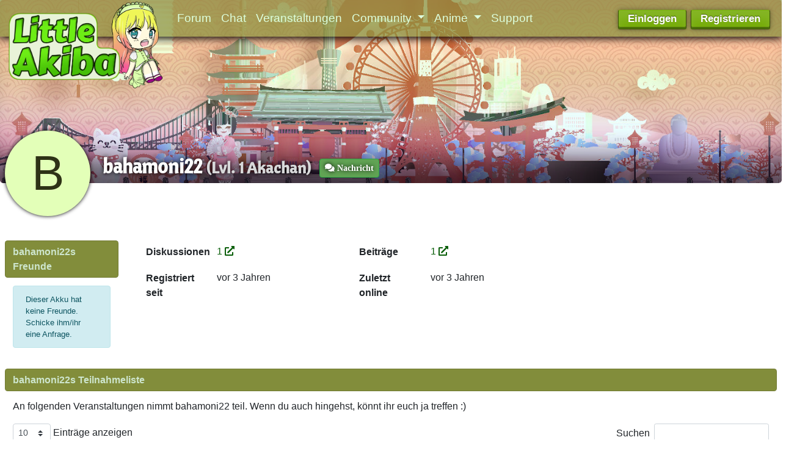

--- FILE ---
content_type: text/html; charset=utf-8
request_url: https://www.littleakiba.ch/u/bahamoni22
body_size: 10508
content:
<!doctype html>
<html  dir="ltr"        lang="de" >
    <head>
        <meta charset="utf-8">
        <title>bahamoni22 - littleAkiba - Anime, Manga und Japan</title>

        <link rel="stylesheet" href="https://www.littleakiba.ch/assets/forum.css?v=7de53cfc">
<link rel="canonical" href="https://www.littleakiba.ch/u/bahamoni22">
<link rel="preload" href="https://www.littleakiba.ch/assets/forum.css?v=7de53cfc" as="style">
<link rel="preload" href="https://www.littleakiba.ch/assets/forum.js?v=c7cee239" as="script">
<link rel="preload" href="https://www.littleakiba.ch/assets/forum-de.js?v=1df5a95b" as="script">
<link rel="preload" href="https://www.littleakiba.ch/assets/fonts/fa-solid-900.woff2" as="font" type="font/woff2" crossorigin="">
<link rel="preload" href="https://www.littleakiba.ch/assets/fonts/fa-regular-400.woff2" as="font" type="font/woff2" crossorigin="">
<meta name="viewport" content="width=device-width, initial-scale=1, maximum-scale=1, minimum-scale=1">
<meta name="description" content="Profil von bahamoni22 | 1 Diskussionen | 1 Beiträge">
<meta name="theme-color" content="#697745">
<meta name="application-name" content="littleAkiba - Anime, Manga und Japan">
<meta name="robots" content="index, follow">
<meta name="twitter:card" content="summary_large_image">
<meta name="twitter:image" content="https://www.littleakiba.ch/assets/site-image-6g6qbtlw.png">
<meta name="twitter:title" content="Profil von bahamoni22">
<meta name="twitter:description" content="Profil von bahamoni22 | 1 Diskussionen | 1 Beiträge">
<meta name="twitter:url" content="https://www.littleakiba.ch/u/bahamoni22">
<link rel="shortcut icon" href="https://www.littleakiba.ch/assets/favicon-m9asazln.png">
<meta property="og:site_name" content="littleAkiba - Anime, Manga und Japan">
<meta property="og:type" content="profile">
<meta property="og:image" content="https://www.littleakiba.ch/assets/site-image-6g6qbtlw.png">
<meta property="profile:username" content="bahamoni22">
<meta property="og:title" content="Profil von bahamoni22">
<meta property="og:description" content="Profil von bahamoni22 | 1 Diskussionen | 1 Beiträge">
<meta property="og:url" content="https://www.littleakiba.ch/u/bahamoni22">
<script type="application/ld+json">[{"@context":"http:\/\/schema.org","@type":"ProfilePage","publisher":{"@type":"Organization","name":"littleAkiba - Anime, Manga und Japan","url":"https:\/\/www.littleakiba.ch","description":"Die neue Animeforum und Mangaforum der Schweiz. Hier dreht sich alles um Anime, Manga, Gaming, Cosplay, Conventions und Japan ansich. Triff nette Leute aus der Schweiz.","logo":"https:\/\/www.littleakiba.ch\/assets\/logo-ohkmhcng.png"},"image":"https:\/\/www.littleakiba.ch\/assets\/site-image-6g6qbtlw.png","name":"bahamoni22","dateCreated":"2022-09-03T09:16:37+00:00","commentCount":1,"description":"Profil von bahamoni22 | 1 Diskussionen | 1 Beitr\u00e4ge","url":"https:\/\/www.littleakiba.ch\/u\/bahamoni22"},{"@context":"http:\/\/schema.org","@type":"WebSite","url":"https:\/\/www.littleakiba.ch\/","potentialAction":{"@type":"SearchAction","target":"https:\/\/www.littleakiba.ch\/?q={search_term_string}","query-input":"required name=search_term_string"}}]</script>
    </head>

    <body>
        <div class="pageinfo" id="pageinfo">
<div class="navinfo">
<div class="headw">
<a href="/"><img src="/portal/assets/littleakiba_logo.png" class="logo logo_la" alt="anime und manga schweiz: littleakiba" title="anime und manga schweiz: littleakiba"></a>

<a href="https://chibicon.ch"><img src="https://chibicon.ch//images/chibicon-2024-tickets.png" class="logo chibi-con" alt="Chibi-Con Anime-Convention 2024 in Winterthur"  style="padding:12px;"></a>

</div>
</div>

<!--
<iframe id="portal_info_container" src="https://www.littleakiba.ch/portal/forumHeaderIframe" frameborder="0" scrolling="no"></iframe>
//-->
</div>


<script src="https://www.littleakiba.ch/portal/assets/js/jquery.min.js"></script>

<script>
theinterval = setInterval(function() {
if(window.location.href.indexOf("/u/") > -1){

   if(
window.location.href.indexOf("/byobu") == -1 &&
window.location.href.indexOf("/mentions") == -1 &&
window.location.href.indexOf("/discussions") == -1 &&
window.location.href.indexOf("/?showcomments") == -1

){
      const regex = /\/u\/(.*)/gm;
      const subst = `/portal/profile/$1`;
      const str = window.location.href;
      const result = str.replace(regex, subst);
      window.location.href = result;
clearInterval(theinterval);
   }
}


if(window.location.href.indexOf("/d/") > -1){
$(".pageinfo").hide();
} 
else{
$(".pageinfo").show();
}
}, 500);

</script>

<style>
.navinfo{
display:inline-block;
width:100%;
height: 200px;
text-align:center;
  background-image: url("/assets/littleakiba_header_large.jpg"); /* The image used */
  background-color: #cccccc; /* Used if the image is unavailable */
  background-position: center bottom; /* Center the image */
  background-repeat: no-repeat; /* Do not repeat the image */
  background-size: cover; 
  margin-bottom: -5px;
}

.headw .logo {
   height: 170px;
   width: auto;
}

.navinfo>p{
margin-top:200px;
display:inline-block;
color:white;
font-size:18px;
margin-right:10px;
}
.navinfo>.headw>p{
position:relative;
top:120px;
display:inline-block;
color:white;
font-size:18px;
}

@media screen and (max-width:1024px){
  .navinfo{
    display:inline-block;
    width:100%;
    height:200px;
  }
  .navinfo>p, .navinfo>.headw>p {
    font-size:12px;
  }
  .navinfo>.headw>p {
    top:20px;
  }
  .navinfo>p{
    margin-top:40px;
  }

  .headw .logo {
    height: 120px;
  }

}

@media screen and (max-width:600px){
.navinfo{
    height:120px;
  }

.pageinfo {
    height: 150px;
}

}

@media screen and (min-width:1024px){
  .Header-logo {
    display: none;
  }
}

</style>

<div id="app" class="App">

    <div id="app-navigation" class="App-navigation"></div>

    <div id="drawer" class="App-drawer">

        <header id="header" class="App-header">
            <div id="header-navigation" class="Header-navigation"></div>
            <div class="container">
                <h1 class="Header-title">
                    <a href="https://www.littleakiba.ch" id="home-link">
                                                    <img src="https://www.littleakiba.ch/assets/logo-ohkmhcng.png" alt="littleAkiba - Anime, Manga und Japan" class="Header-logo">
                                            </a>
                </h1>
                <div id="header-primary" class="Header-primary"></div>
                <div id="header-secondary" class="Header-secondary"></div>
            </div>
        </header>

    </div>

    <main class="App-content">
        <div id="content"></div>

        <div id="flarum-loading" style="display: none">
    Seite lädt…
</div>

<noscript>
    <div class="Alert">
        <div class="container">
            Dieses Forum ist für moderne Browser mit JavaScript optimiert.
        </div>
    </div>
</noscript>

<div id="flarum-loading-error" style="display: none">
    <div class="Alert">
        <div class="container">
            Beim Laden dieser Seite ist etwas schiefgelaufen.
        </div>
    </div>
</div>

<noscript id="flarum-content">
    
</noscript>


        <div class="App-composer">
            <div class="container">
                <div id="composer"></div>
            </div>
        </div>
    </main>

</div>

<div id="mascot"><img src="/assets/aichan-chibi-mascot.png" alt="Ai Chan - LittleAkiba Maskottchen"  title="Ai Chan - LittleAkiba Maskottchen" /></div>
<div class="footer">
<div class="footer__left">
<p>Powered by Flarum with <i class="fas fa-heart" style="color:red;"></i></p>
<ul>
<li><a href="/p/1-datenschutz">Datenschutz</a></li>
<li><a href="/p/2-nutzungsbedingungen">Nutzungsbedingungen</a></li>
<li><a href="/p/5-faq">FAQ</a>
<li><a href="/p/6-imp">Impressum</a>
<li><a href="/portal/support">Unterstütze uns</a></li>
</ul>

<p style="margin-right: 5px; font-size: 0.9em;">
Little Akiba ist die neue Anime- und Manga-Community der Schweiz. Hier kannst du dich mit anderen Otakus über Anime, Manga, Cosplay, Japan, Anime-Conventions und vielem mehr austauschen. Auch erfährst du hier die aktuellsten Infos zur Chibi-Con, Sakura no Matsuri, Unicon, Solocon, Fantasy Basel und sonstigen schweizer Cons.
</p>
</div>
<div class="footer__right">
<p>Für seine Beiträge ist jeder Nutzer vollumfänglich selber verantwortlich.<br/>
Mit der Benutzung dieses Forums und Portals akzeptierst du die Teilnahmebedingungen.</p>
</div>
</div>








<script>



$(document).ready(function() {


let pageinfo = document.getElementById('pageinfo');

   $('.Button Navigation-back').on('click', function() {
      window.scroll(0,100).trigger("scroll");
   });

/*  comment out after christmas */
/*
if(app.store.data.forums[1].data.attributes.christmasSpecial === true || 1==1) {
  $('.pageinfo .headw .logo_la').attr("src", "/portal/assets/littleakiba_logo_christmas.png");

var particleCount = 150;
var particleMax   = 350;
var sky           = document.querySelector('.headw');
var canvas        = document.createElement('canvas');
var ctx           = canvas.getContext('2d');
var width         = sky.clientWidth;
var height        = sky.clientHeight;
var i             = 0;
var active        = false;
var snowflakes    = [];
var snowflake;

canvas.style.position = 'absolute';
canvas.style.left = canvas.style.top = '0';

var Snowflake = function () {
	this.x = 0;
	this.y = 0;
	this.vy = 0;
	this.vx = 0;
	this.r = 0;

	this.reset();
};

Snowflake.prototype.reset = function() {
	this.x = Math.random() * width;
	this.y = Math.random() * -height;
	this.vy = 1 + Math.random() * 3;
	this.vx = 0.5 - Math.random();
	this.r = 1 + Math.random() * 5;
	this.o = 0.5 + Math.random() * 0.5;
};

function generateSnowFlakes() {
	snowflakes = [];
	for (i = 0; i < particleMax; i++) {
		snowflake = new Snowflake();
		snowflake.reset();
		snowflakes.push(snowflake);
	}
}

generateSnowFlakes();

function update() {
	ctx.clearRect(0, 0, width, height);

	if (!active) {
		return;
	}

	for (i = 0; i < particleCount; i++) {
		snowflake = snowflakes[i];
		snowflake.y += snowflake.vy;
		snowflake.x += snowflake.vx;

		ctx.globalAlpha = snowflake.o;
		ctx.beginPath();
		ctx.arc(snowflake.x, snowflake.y, snowflake.r, 0, Math.PI * 2, false);
		ctx.closePath();
		ctx.fill();

		if (snowflake.y > height) {
			snowflake.reset();
		}
	}

	requestAnimFrame(update);
}

function onResize() {
	width = sky.clientWidth;
	height = sky.clientHeight;
	canvas.width = width;
	canvas.height = height;
	ctx.fillStyle = '#FFF';

	var wasActive = active;
	active = width > 359;

	if (!wasActive && active) {
		requestAnimFrame(update);
	}
}

// shim layer with setTimeout fallback
window.requestAnimFrame = (function() {
	return  window.requestAnimationFrame       ||
		window.webkitRequestAnimationFrame ||
		window.mozRequestAnimationFrame    ||
		function( callback ){
			window.setTimeout(callback, 1000 / 60);
		};
})();

onResize();
window.addEventListener('resize', onResize, false);

sky.appendChild(canvas);

}
*/
/* until this comment */
/* end let it snow */




setInterval(updateProfileURL, 1500);
function updateProfileURL() {
var href = $('.sideNavContainer .item-posts a').prop("href");
if(href != undefined && href.substr(-14) != "/?showcomments") {
console.log(href);
$('.sideNavContainer .item-posts a').prop("href", href + "/?showcomments");
var href = $('.sideNavContainer .item-posts a').prop("href");
console.log(href);
}
}

setInterval(checkNotifications, 30000);
function checkNotifications() {
var jqxhr = $.get( "/portal/api/notificationscount")
  .done(function(response) {
    $('.item-portalNotifications .NotificationsDropdown-unread').html(response);
    if(response > 0) {
      $('.item-portalNotifications .NotificationsDropdown-unread').css('color', 'white');
      $('.item-portalNotifications .NotificationsDropdown-unread').css('background-color', 'orange');
    } else {
      $('.item-portalNotifications .NotificationsDropdown-unread').css('color', '#697745');
      $('.item-portalNotifications .NotificationsDropdown-unread').css('background-color', '#c3c9b5');
    }
  });
}

var portalNotificationElement ='<li class="item-portalNotifications" onclick="showNotifications();" style="margin-left: 5px;"><div class="ButtonGroup Dropdown dropdown NotificationsDropdown itemCount0"><button class="Dropdown-toggle Button Button--flat new" data-toggle="dropdown" title="Portal Updates"><i class="fas fa-envelope"></i><span class="NotificationsDropdown-unread">0</span><span class="Button-label">Portal Updates</span></button><div class="Dropdown-menu Dropdown-menu--right"></div></div></li>';
$('#header-secondary > ul > li.item-notifications').after(portalNotificationElement);
checkNotifications();
});

function showNotifications() {
var jqxhr = $.get( "/portal/api/notifications")
  .done(function(response) {
    $('.item-portalNotifications .Dropdown-menu').html(response);
  });
}


</script>


<!-- Matomo -->
<script type="text/javascript">
  var _paq = window._paq || [];
  /* tracker methods like "setCustomDimension" should be called before "trackPageView" */
  _paq.push(['trackPageView']);
  _paq.push(['enableLinkTracking']);
  (function() {
    var u="//www.happy-soft.ch/piwik/";
    _paq.push(['setTrackerUrl', u+'matomo.php']);
    _paq.push(['setSiteId', '11']);
    var d=document, g=d.createElement('script'), s=d.getElementsByTagName('script')[0];
    g.type='text/javascript'; g.async=true; g.defer=true; g.src=u+'matomo.js'; s.parentNode.insertBefore(g,s);
  })();
</script>
<!-- End Matomo Code -->


        <div id="modal"></div>
        <div id="alerts"></div>

        <script>
            document.getElementById('flarum-loading').style.display = 'block';
            var flarum = {extensions: {}};
        </script>

        <script src="https://www.littleakiba.ch/assets/forum.js?v=c7cee239"></script>
<script src="https://www.littleakiba.ch/assets/forum-de.js?v=1df5a95b"></script>

        <script id="flarum-json-payload" type="application/json">{"resources":[{"type":"forums","id":"1","attributes":{"title":"littleAkiba - Anime, Manga und Japan","description":"Die neue Animeforum und Mangaforum der Schweiz. Hier dreht sich alles um Anime, Manga, Gaming, Cosplay, Conventions und Japan ansich. Triff nette Leute aus der Schweiz.","showLanguageSelector":false,"baseUrl":"https:\/\/www.littleakiba.ch","basePath":"","baseOrigin":"https:\/\/www.littleakiba.ch","debug":false,"apiUrl":"https:\/\/www.littleakiba.ch\/api","welcomeTitle":"Willkommen bei littleAkiba","welcomeMessage":"Dies ist die neue, moderne Japan-Community der Schweiz. Jeder, der sich gerne \u00fcber Themen wie Anime und Manga, Games und Musik oder auch nur die Japanische Kultur oder Sprache unterhalten m\u00f6chte, ist hier willkommen. Wir haben auch einen Chat.","themePrimaryColor":"#697745","themeSecondaryColor":"#727927","logoUrl":"https:\/\/www.littleakiba.ch\/assets\/logo-ohkmhcng.png","faviconUrl":"https:\/\/www.littleakiba.ch\/assets\/favicon-m9asazln.png","headerHtml":"\u003Cdiv class=\u0022pageinfo\u0022 id=\u0022pageinfo\u0022\u003E\n\u003Cdiv class=\u0022navinfo\u0022\u003E\n\u003Cdiv class=\u0022headw\u0022\u003E\n\u003Ca href=\u0022\/\u0022\u003E\u003Cimg src=\u0022\/portal\/assets\/littleakiba_logo.png\u0022 class=\u0022logo logo_la\u0022 alt=\u0022anime und manga schweiz: littleakiba\u0022 title=\u0022anime und manga schweiz: littleakiba\u0022\u003E\u003C\/a\u003E\n\n\u003Ca href=\u0022https:\/\/chibicon.ch\u0022\u003E\u003Cimg src=\u0022https:\/\/chibicon.ch\/\/images\/chibicon-2024-tickets.png\u0022 class=\u0022logo chibi-con\u0022 alt=\u0022Chibi-Con Anime-Convention 2024 in Winterthur\u0022  style=\u0022padding:12px;\u0022\u003E\u003C\/a\u003E\n\n\u003C\/div\u003E\n\u003C\/div\u003E\n\n\u003C!--\n\u003Ciframe id=\u0022portal_info_container\u0022 src=\u0022https:\/\/www.littleakiba.ch\/portal\/forumHeaderIframe\u0022 frameborder=\u00220\u0022 scrolling=\u0022no\u0022\u003E\u003C\/iframe\u003E\n\/\/--\u003E\n\u003C\/div\u003E\n\n\n\u003Cscript src=\u0022https:\/\/www.littleakiba.ch\/portal\/assets\/js\/jquery.min.js\u0022\u003E\u003C\/script\u003E\n\n\u003Cscript\u003E\ntheinterval = setInterval(function() {\nif(window.location.href.indexOf(\u0022\/u\/\u0022) \u003E -1){\n\n   if(\nwindow.location.href.indexOf(\u0022\/byobu\u0022) == -1 \u0026\u0026\nwindow.location.href.indexOf(\u0022\/mentions\u0022) == -1 \u0026\u0026\nwindow.location.href.indexOf(\u0022\/discussions\u0022) == -1 \u0026\u0026\nwindow.location.href.indexOf(\u0022\/?showcomments\u0022) == -1\n\n){\n      const regex = \/\\\/u\\\/(.*)\/gm;\n      const subst = `\/portal\/profile\/$1`;\n      const str = window.location.href;\n      const result = str.replace(regex, subst);\n      window.location.href = result;\nclearInterval(theinterval);\n   }\n}\n\n\nif(window.location.href.indexOf(\u0022\/d\/\u0022) \u003E -1){\n$(\u0022.pageinfo\u0022).hide();\n} \nelse{\n$(\u0022.pageinfo\u0022).show();\n}\n}, 500);\n\n\u003C\/script\u003E\n\n\u003Cstyle\u003E\n.navinfo{\ndisplay:inline-block;\nwidth:100%;\nheight: 200px;\ntext-align:center;\n  background-image: url(\u0022\/assets\/littleakiba_header_large.jpg\u0022); \/* The image used *\/\n  background-color: #cccccc; \/* Used if the image is unavailable *\/\n  background-position: center bottom; \/* Center the image *\/\n  background-repeat: no-repeat; \/* Do not repeat the image *\/\n  background-size: cover; \n  margin-bottom: -5px;\n}\n\n.headw .logo {\n   height: 170px;\n   width: auto;\n}\n\n.navinfo\u003Ep{\nmargin-top:200px;\ndisplay:inline-block;\ncolor:white;\nfont-size:18px;\nmargin-right:10px;\n}\n.navinfo\u003E.headw\u003Ep{\nposition:relative;\ntop:120px;\ndisplay:inline-block;\ncolor:white;\nfont-size:18px;\n}\n\n@media screen and (max-width:1024px){\n  .navinfo{\n    display:inline-block;\n    width:100%;\n    height:200px;\n  }\n  .navinfo\u003Ep, .navinfo\u003E.headw\u003Ep {\n    font-size:12px;\n  }\n  .navinfo\u003E.headw\u003Ep {\n    top:20px;\n  }\n  .navinfo\u003Ep{\n    margin-top:40px;\n  }\n\n  .headw .logo {\n    height: 120px;\n  }\n\n}\n\n@media screen and (max-width:600px){\n.navinfo{\n    height:120px;\n  }\n\n.pageinfo {\n    height: 150px;\n}\n\n}\n\n@media screen and (min-width:1024px){\n  .Header-logo {\n    display: none;\n  }\n}\n\n\u003C\/style\u003E","footerHtml":"\u003Cdiv id=\u0022mascot\u0022\u003E\u003Cimg src=\u0022\/assets\/aichan-chibi-mascot.png\u0022 alt=\u0022Ai Chan - LittleAkiba Maskottchen\u0022  title=\u0022Ai Chan - LittleAkiba Maskottchen\u0022 \/\u003E\u003C\/div\u003E\n\u003Cdiv class=\u0022footer\u0022\u003E\n\u003Cdiv class=\u0022footer__left\u0022\u003E\n\u003Cp\u003EPowered by Flarum with \u003Ci class=\u0022fas fa-heart\u0022 style=\u0022color:red;\u0022\u003E\u003C\/i\u003E\u003C\/p\u003E\n\u003Cul\u003E\n\u003Cli\u003E\u003Ca href=\u0022\/p\/1-datenschutz\u0022\u003EDatenschutz\u003C\/a\u003E\u003C\/li\u003E\n\u003Cli\u003E\u003Ca href=\u0022\/p\/2-nutzungsbedingungen\u0022\u003ENutzungsbedingungen\u003C\/a\u003E\u003C\/li\u003E\n\u003Cli\u003E\u003Ca href=\u0022\/p\/5-faq\u0022\u003EFAQ\u003C\/a\u003E\n\u003Cli\u003E\u003Ca href=\u0022\/p\/6-imp\u0022\u003EImpressum\u003C\/a\u003E\n\u003Cli\u003E\u003Ca href=\u0022\/portal\/support\u0022\u003EUnterst\u00fctze uns\u003C\/a\u003E\u003C\/li\u003E\n\u003C\/ul\u003E\n\n\u003Cp style=\u0022margin-right: 5px; font-size: 0.9em;\u0022\u003E\nLittle Akiba ist die neue Anime- und Manga-Community der Schweiz. Hier kannst du dich mit anderen Otakus \u00fcber Anime, Manga, Cosplay, Japan, Anime-Conventions und vielem mehr austauschen. Auch erf\u00e4hrst du hier die aktuellsten Infos zur Chibi-Con, Sakura no Matsuri, Unicon, Solocon, Fantasy Basel und sonstigen schweizer Cons.\n\u003C\/p\u003E\n\u003C\/div\u003E\n\u003Cdiv class=\u0022footer__right\u0022\u003E\n\u003Cp\u003EF\u00fcr seine Beitr\u00e4ge ist jeder Nutzer vollumf\u00e4nglich selber verantwortlich.\u003Cbr\/\u003E\nMit der Benutzung dieses Forums und Portals akzeptierst du die Teilnahmebedingungen.\u003C\/p\u003E\n\u003C\/div\u003E\n\u003C\/div\u003E\n\n\n\n\n\n\n\n\n\u003Cscript\u003E\n\n\n\n$(document).ready(function() {\n\n\nlet pageinfo = document.getElementById(\u0027pageinfo\u0027);\n\n   $(\u0027.Button Navigation-back\u0027).on(\u0027click\u0027, function() {\n      window.scroll(0,100).trigger(\u0022scroll\u0022);\n   });\n\n\/*  comment out after christmas *\/\n\/*\nif(app.store.data.forums[1].data.attributes.christmasSpecial === true || 1==1) {\n  $(\u0027.pageinfo .headw .logo_la\u0027).attr(\u0022src\u0022, \u0022\/portal\/assets\/littleakiba_logo_christmas.png\u0022);\n\nvar particleCount = 150;\nvar particleMax   = 350;\nvar sky           = document.querySelector(\u0027.headw\u0027);\nvar canvas        = document.createElement(\u0027canvas\u0027);\nvar ctx           = canvas.getContext(\u00272d\u0027);\nvar width         = sky.clientWidth;\nvar height        = sky.clientHeight;\nvar i             = 0;\nvar active        = false;\nvar snowflakes    = [];\nvar snowflake;\n\ncanvas.style.position = \u0027absolute\u0027;\ncanvas.style.left = canvas.style.top = \u00270\u0027;\n\nvar Snowflake = function () {\n\tthis.x = 0;\n\tthis.y = 0;\n\tthis.vy = 0;\n\tthis.vx = 0;\n\tthis.r = 0;\n\n\tthis.reset();\n};\n\nSnowflake.prototype.reset = function() {\n\tthis.x = Math.random() * width;\n\tthis.y = Math.random() * -height;\n\tthis.vy = 1 + Math.random() * 3;\n\tthis.vx = 0.5 - Math.random();\n\tthis.r = 1 + Math.random() * 5;\n\tthis.o = 0.5 + Math.random() * 0.5;\n};\n\nfunction generateSnowFlakes() {\n\tsnowflakes = [];\n\tfor (i = 0; i \u003C particleMax; i++) {\n\t\tsnowflake = new Snowflake();\n\t\tsnowflake.reset();\n\t\tsnowflakes.push(snowflake);\n\t}\n}\n\ngenerateSnowFlakes();\n\nfunction update() {\n\tctx.clearRect(0, 0, width, height);\n\n\tif (!active) {\n\t\treturn;\n\t}\n\n\tfor (i = 0; i \u003C particleCount; i++) {\n\t\tsnowflake = snowflakes[i];\n\t\tsnowflake.y += snowflake.vy;\n\t\tsnowflake.x += snowflake.vx;\n\n\t\tctx.globalAlpha = snowflake.o;\n\t\tctx.beginPath();\n\t\tctx.arc(snowflake.x, snowflake.y, snowflake.r, 0, Math.PI * 2, false);\n\t\tctx.closePath();\n\t\tctx.fill();\n\n\t\tif (snowflake.y \u003E height) {\n\t\t\tsnowflake.reset();\n\t\t}\n\t}\n\n\trequestAnimFrame(update);\n}\n\nfunction onResize() {\n\twidth = sky.clientWidth;\n\theight = sky.clientHeight;\n\tcanvas.width = width;\n\tcanvas.height = height;\n\tctx.fillStyle = \u0027#FFF\u0027;\n\n\tvar wasActive = active;\n\tactive = width \u003E 359;\n\n\tif (!wasActive \u0026\u0026 active) {\n\t\trequestAnimFrame(update);\n\t}\n}\n\n\/\/ shim layer with setTimeout fallback\nwindow.requestAnimFrame = (function() {\n\treturn  window.requestAnimationFrame       ||\n\t\twindow.webkitRequestAnimationFrame ||\n\t\twindow.mozRequestAnimationFrame    ||\n\t\tfunction( callback ){\n\t\t\twindow.setTimeout(callback, 1000 \/ 60);\n\t\t};\n})();\n\nonResize();\nwindow.addEventListener(\u0027resize\u0027, onResize, false);\n\nsky.appendChild(canvas);\n\n}\n*\/\n\/* until this comment *\/\n\/* end let it snow *\/\n\n\n\n\nsetInterval(updateProfileURL, 1500);\nfunction updateProfileURL() {\nvar href = $(\u0027.sideNavContainer .item-posts a\u0027).prop(\u0022href\u0022);\nif(href != undefined \u0026\u0026 href.substr(-14) != \u0022\/?showcomments\u0022) {\nconsole.log(href);\n$(\u0027.sideNavContainer .item-posts a\u0027).prop(\u0022href\u0022, href + \u0022\/?showcomments\u0022);\nvar href = $(\u0027.sideNavContainer .item-posts a\u0027).prop(\u0022href\u0022);\nconsole.log(href);\n}\n}\n\nsetInterval(checkNotifications, 30000);\nfunction checkNotifications() {\nvar jqxhr = $.get( \u0022\/portal\/api\/notificationscount\u0022)\n  .done(function(response) {\n    $(\u0027.item-portalNotifications .NotificationsDropdown-unread\u0027).html(response);\n    if(response \u003E 0) {\n      $(\u0027.item-portalNotifications .NotificationsDropdown-unread\u0027).css(\u0027color\u0027, \u0027white\u0027);\n      $(\u0027.item-portalNotifications .NotificationsDropdown-unread\u0027).css(\u0027background-color\u0027, \u0027orange\u0027);\n    } else {\n      $(\u0027.item-portalNotifications .NotificationsDropdown-unread\u0027).css(\u0027color\u0027, \u0027#697745\u0027);\n      $(\u0027.item-portalNotifications .NotificationsDropdown-unread\u0027).css(\u0027background-color\u0027, \u0027#c3c9b5\u0027);\n    }\n  });\n}\n\nvar portalNotificationElement =\u0027\u003Cli class=\u0022item-portalNotifications\u0022 onclick=\u0022showNotifications();\u0022 style=\u0022margin-left: 5px;\u0022\u003E\u003Cdiv class=\u0022ButtonGroup Dropdown dropdown NotificationsDropdown itemCount0\u0022\u003E\u003Cbutton class=\u0022Dropdown-toggle Button Button--flat new\u0022 data-toggle=\u0022dropdown\u0022 title=\u0022Portal Updates\u0022\u003E\u003Ci class=\u0022fas fa-envelope\u0022\u003E\u003C\/i\u003E\u003Cspan class=\u0022NotificationsDropdown-unread\u0022\u003E0\u003C\/span\u003E\u003Cspan class=\u0022Button-label\u0022\u003EPortal Updates\u003C\/span\u003E\u003C\/button\u003E\u003Cdiv class=\u0022Dropdown-menu Dropdown-menu--right\u0022\u003E\u003C\/div\u003E\u003C\/div\u003E\u003C\/li\u003E\u0027;\n$(\u0027#header-secondary \u003E ul \u003E li.item-notifications\u0027).after(portalNotificationElement);\ncheckNotifications();\n});\n\nfunction showNotifications() {\nvar jqxhr = $.get( \u0022\/portal\/api\/notifications\u0022)\n  .done(function(response) {\n    $(\u0027.item-portalNotifications .Dropdown-menu\u0027).html(response);\n  });\n}\n\n\n\u003C\/script\u003E\n\n\n\u003C!-- Matomo --\u003E\n\u003Cscript type=\u0022text\/javascript\u0022\u003E\n  var _paq = window._paq || [];\n  \/* tracker methods like \u0022setCustomDimension\u0022 should be called before \u0022trackPageView\u0022 *\/\n  _paq.push([\u0027trackPageView\u0027]);\n  _paq.push([\u0027enableLinkTracking\u0027]);\n  (function() {\n    var u=\u0022\/\/www.happy-soft.ch\/piwik\/\u0022;\n    _paq.push([\u0027setTrackerUrl\u0027, u+\u0027matomo.php\u0027]);\n    _paq.push([\u0027setSiteId\u0027, \u002711\u0027]);\n    var d=document, g=d.createElement(\u0027script\u0027), s=d.getElementsByTagName(\u0027script\u0027)[0];\n    g.type=\u0027text\/javascript\u0027; g.async=true; g.defer=true; g.src=u+\u0027matomo.js\u0027; s.parentNode.insertBefore(g,s);\n  })();\n\u003C\/script\u003E\n\u003C!-- End Matomo Code --\u003E","allowSignUp":true,"defaultRoute":"\/all","canViewForum":true,"canStartDiscussion":false,"canSearchUsers":true,"assetsBaseUrl":"https:\/\/www.littleakiba.ch\/assets","canViewFlags":false,"guidelinesUrl":null,"canBypassTagCounts":false,"minPrimaryTags":"1","maxPrimaryTags":"2","minSecondaryTags":"0","maxSecondaryTags":"3","fof-cookie-consent.consentText":"Cookies erleichtern die Bereitstellung unserer Dienste. Mit der Nutzung unserer Dienste erkl\u00e4rst du dich damit einverstanden, dass wir Cookies verwenden.","fof-cookie-consent.buttonText":"Annehmen","fof-cookie-consent.learnMoreLinkText":"Mehr erfahren","fof-cookie-consent.learnMoreLinkUrl":"\/p\/1-datenschutz","fof-cookie-consent.backgroundColor":"#d7f542","fof-cookie-consent.buttonBackgroundColor":"#f7d542","fof-cookie-consent.ccTheme":"edgeless","fof-user-bio.maxLength":200,"fof-upload.canUpload":false,"fof-upload.canDownload":false,"fof-upload.composerButtonVisiblity":"both","fof-terms.signup-legal-text":"Bitte akzeptiere die Nutzungsbedingungen.","fof-terms.hide-updated-at":true,"fof-terms.date-format":"YYYY-MM-DD","fof-terms.canSeeUserPoliciesState":false,"fof-share-social.plain-copy":true,"fof-share-social.networks":["facebook","twitter","reddit"],"ReactionConverts":[null,null,null],"allowPollOptionImage":false,"fof-oauth":[{"name":"discord","icon":"fab fa-discord","priority":0},null,null,null,{"name":"twitter","icon":"fab fa-twitter","priority":0},null,null],"fof-oauth.only_icons":true,"fof-merge-discussions.search_limit":4,"masquerade.force-profile-completion":false,"masquerade.profile-completed":false,"canViewMasquerade":false,"canStartPrivateDiscussion":false,"canStartPrivateDiscussionWithUsers":false,"canStartPrivateDiscussionWithGroups":false,"canStartPrivateDiscussionWithBlockers":false,"byobu.icon-badge":"fas fa-map","byobu.icon-postAction":"far fa-map","canSelectBestAnswerOwnPost":true,"useAlternativeBestAnswerUi":false,"showBestAnswerFilterUi":true,"allowUsernameMentionFormat":true,"emojioneAreaEnableSearch":true,"emojioneAreaEnableRecent":true,"emojioneAreaEnableTones":false,"emojioneAreaFiltersPositionBottom":false,"emojioneAreaSearchPositionBottom":false,"emojioneAreaHideFlarumButton":true,"antoinefr-money.moneyname":"Onigiri: [money]","antoinefr-money.noshowzero":""},"relationships":{"groups":{"data":[{"type":"groups","id":"1"},{"type":"groups","id":"2"},{"type":"groups","id":"3"},{"type":"groups","id":"4"},{"type":"groups","id":"5"},{"type":"groups","id":"6"},{"type":"groups","id":"7"},{"type":"groups","id":"8"}]},"tags":{"data":[{"type":"tags","id":"4"},{"type":"tags","id":"5"},{"type":"tags","id":"6"},{"type":"tags","id":"7"},{"type":"tags","id":"8"},{"type":"tags","id":"14"},{"type":"tags","id":"19"}]},"fofTermsPolicies":{"data":[{"type":"fof-terms-policies","id":"1"},{"type":"fof-terms-policies","id":"2"}]},"reactions":{"data":[{"type":"reactions","id":"1"},{"type":"reactions","id":"2"},{"type":"reactions","id":"3"},{"type":"reactions","id":"4"},{"type":"reactions","id":"7"},{"type":"reactions","id":"8"},{"type":"reactions","id":"9"},{"type":"reactions","id":"10"},{"type":"reactions","id":"11"},{"type":"reactions","id":"12"},{"type":"reactions","id":"13"}]},"masqueradeFields":{"data":[{"type":"masquerade-field","id":"1"},{"type":"masquerade-field","id":"2"},{"type":"masquerade-field","id":"3"},{"type":"masquerade-field","id":"4"},{"type":"masquerade-field","id":"5"},{"type":"masquerade-field","id":"6"},{"type":"masquerade-field","id":"7"},{"type":"masquerade-field","id":"8"},{"type":"masquerade-field","id":"9"},{"type":"masquerade-field","id":"10"},{"type":"masquerade-field","id":"11"},{"type":"masquerade-field","id":"12"}]},"links":{"data":[{"type":"links","id":"1"},{"type":"links","id":"4"},{"type":"links","id":"5"},{"type":"links","id":"6"},{"type":"links","id":"7"},{"type":"links","id":"8"}]}}},{"type":"groups","id":"1","attributes":{"nameSingular":"Admin","namePlural":"Administratoren","color":"#B72A2A","icon":"fas fa-wrench","isHidden":0}},{"type":"groups","id":"2","attributes":{"nameSingular":"Gast","namePlural":"G\u00e4ste","color":null,"icon":null,"isHidden":0}},{"type":"groups","id":"3","attributes":{"nameSingular":"Mitglied","namePlural":"Mitglieder","color":null,"icon":null,"isHidden":0}},{"type":"groups","id":"4","attributes":{"nameSingular":"Mod","namePlural":"Moderatoren","color":"#80349E","icon":"fas fa-bolt","isHidden":0}},{"type":"groups","id":"5","attributes":{"nameSingular":"Champion-Akku","namePlural":"Champion-Akkus","color":"#867c5e","icon":"fas fa-star","isHidden":0}},{"type":"groups","id":"6","attributes":{"nameSingular":"Ultra-Akku","namePlural":"Ultra-Akkus","color":"#ac985f","icon":"fas fa-star","isHidden":0}},{"type":"groups","id":"7","attributes":{"nameSingular":"Mega-Akku","namePlural":"Mega-Akkus","color":"#Bca86f","icon":"fas fa-star","isHidden":0}},{"type":"groups","id":"8","attributes":{"nameSingular":"Mega-Akku (VIP)","namePlural":"Mega-Akkus (VIP)","color":"#ccb87f","icon":"fas fa-star","isHidden":0}},{"type":"tags","id":"4","attributes":{"name":"Community","description":"Hier passen am besten alle Themen rein, die die Community selbst betreffen, also Infos zu Conventions, Community-Treffen, aber auch Fragen und Ank\u00fcndigungen zum Forum selbst.","slug":"community","color":"#8c8c00","backgroundUrl":null,"backgroundMode":null,"icon":"fas fa-users","discussionCount":2321,"position":0,"defaultSort":null,"isChild":false,"isHidden":false,"lastPostedAt":"2025-12-19T00:00:05+00:00","canStartDiscussion":false,"canAddToDiscussion":false,"subscription":null,"isQnA":false,"reminders":false}},{"type":"tags","id":"5","attributes":{"name":"Games","description":"Playstation, Xbox, PC, Switch oder Retro-Konsole.... dies ist der perfekte Platz f\u00fcr Diskussionen dazu. Ach und Brettspiele etc. sind hier auch willkommen.","slug":"games","color":"#8c8c00","backgroundUrl":null,"backgroundMode":null,"icon":"fas fa-gamepad","discussionCount":96,"position":3,"defaultSort":null,"isChild":false,"isHidden":false,"lastPostedAt":"2025-11-06T09:03:26+00:00","canStartDiscussion":false,"canAddToDiscussion":false,"subscription":null,"isQnA":false,"reminders":false}},{"type":"tags","id":"6","attributes":{"name":"Anime","description":"Egal, ob dir ein Titel von einem Anime nicht mehr einf\u00e4llt oder du uns von deiner Lieblingsserie erz\u00e4hlen m\u00f6chtest: hier bist du richtig.","slug":"anime","color":"#8c8c00","backgroundUrl":null,"backgroundMode":null,"icon":"fas fa-film","discussionCount":977,"position":1,"defaultSort":null,"isChild":false,"isHidden":false,"lastPostedAt":"2025-12-18T23:14:37+00:00","canStartDiscussion":false,"canAddToDiscussion":false,"subscription":null,"isQnA":false,"reminders":false}},{"type":"tags","id":"7","attributes":{"name":"Japan","description":"Du m\u00f6chtest gerne nach Japan oder mit anderen Japanisch lernen? Tiptop, hier kannst du deine japan bezogenenen Fragen stellen.","slug":"japan","color":"#8c8c00","backgroundUrl":"test.png","backgroundMode":null,"icon":"fas fa-circle","discussionCount":72,"position":4,"defaultSort":null,"isChild":false,"isHidden":false,"lastPostedAt":"2025-08-02T08:45:10+00:00","canStartDiscussion":false,"canAddToDiscussion":false,"subscription":null,"isQnA":false,"reminders":false}},{"type":"tags","id":"8","attributes":{"name":"Musik","description":"J-Pop und Idol-Musik, J-Rock\/Visual-Kei und s\u00e4mtliche andere Musik aus Japan","slug":"musik","color":"#8c8c00","backgroundUrl":null,"backgroundMode":null,"icon":"fas fa-music","discussionCount":56,"position":5,"defaultSort":null,"isChild":false,"isHidden":false,"lastPostedAt":"2025-12-11T18:30:38+00:00","canStartDiscussion":false,"canAddToDiscussion":false,"subscription":null,"isQnA":false,"reminders":false}},{"type":"tags","id":"14","attributes":{"name":"Manga","description":"Egal, ob dir ein Titel von einem Manga nicht mehr einf\u00e4llt oder du uns von deiner Lieblingsserie erz\u00e4hlen m\u00f6chtest: hier bist du richtig.","slug":"manga","color":"#8c8c00","backgroundUrl":null,"backgroundMode":null,"icon":"fas fa-book","discussionCount":105,"position":2,"defaultSort":null,"isChild":false,"isHidden":false,"lastPostedAt":"2025-11-30T16:02:58+00:00","canStartDiscussion":false,"canAddToDiscussion":false,"subscription":null,"isQnA":false,"reminders":false}},{"type":"tags","id":"19","attributes":{"name":"Plauschecke","description":"Hier passen sonstige (nicht Japan betreffende) Themen hinein","slug":"plauschecke","color":"#8c8c00","backgroundUrl":null,"backgroundMode":null,"icon":"fas fa-comments","discussionCount":302,"position":6,"defaultSort":null,"isChild":false,"isHidden":false,"lastPostedAt":"2025-12-18T11:15:03+00:00","canStartDiscussion":false,"canAddToDiscussion":false,"subscription":null,"isQnA":false,"reminders":false}},{"type":"fof-terms-policies","id":"1","attributes":{"sort":null,"name":"Nutzungsbedingungen","url":"https:\/\/www.littleakiba.ch\/p\/2-nutzungsbedingungen","update_message":null,"terms_updated_at":null}},{"type":"fof-terms-policies","id":"2","attributes":{"sort":null,"name":"Datenschutzerkl\u00e4rung","url":"https:\/\/www.littleakiba.ch\/p\/1-datenschutz","update_message":null,"terms_updated_at":null}},{"type":"reactions","id":"1","attributes":{"identifier":"thumbsup","display":null,"type":"emoji","enabled":1}},{"type":"reactions","id":"2","attributes":{"identifier":"thumbsdown","display":null,"type":"emoji","enabled":1}},{"type":"reactions","id":"3","attributes":{"identifier":"laughing","display":null,"type":"emoji","enabled":1}},{"type":"reactions","id":"4","attributes":{"identifier":"confused","display":null,"type":"emoji","enabled":1}},{"type":"reactions","id":"7","attributes":{"identifier":"screaming","display":null,"type":"emoji","enabled":1}},{"type":"reactions","id":"8","attributes":{"identifier":"pouting","display":null,"type":"emoji","enabled":1}},{"type":"reactions","id":"9","attributes":{"identifier":"starstruck","display":null,"type":"emoji","enabled":1}},{"type":"reactions","id":"10","attributes":{"identifier":"heart","display":null,"type":"emoji","enabled":1}},{"type":"reactions","id":"11","attributes":{"identifier":"tada","display":null,"type":"emoji","enabled":1}},{"type":"reactions","id":"12","attributes":{"identifier":"cake","display":null,"type":"emoji","enabled":1}},{"type":"reactions","id":"13","attributes":{"identifier":"sake","display":null,"type":"emoji","enabled":1}},{"type":"masquerade-field","id":"1","attributes":{"name":"Twitter","description":"Twitter-Account","required":false,"validation":"url","prefix":"","icon":"fab fa-twitter-square","sort":0,"on_bio":false,"type":"url","deleted_at":null}},{"type":"masquerade-field","id":"2","attributes":{"name":"Geburtsdatum","description":"","required":false,"validation":"date","prefix":"","icon":"fas fa-birthday-cake","sort":1,"on_bio":false,"type":null,"deleted_at":null}},{"type":"masquerade-field","id":"3","attributes":{"name":"Geschlecht","description":"","required":true,"validation":"in:M\u00e4nnlich,Weiblich,drittes Geschlecht,[keine Angabe]","prefix":"","icon":"fas fa-transgender-alt","sort":2,"on_bio":false,"type":"select","deleted_at":null}},{"type":"masquerade-field","id":"4","attributes":{"name":"Wohnort","description":"","required":false,"validation":"string|min:3","prefix":"","icon":"fas fa-home","sort":3,"on_bio":false,"type":null,"deleted_at":null}},{"type":"masquerade-field","id":"5","attributes":{"name":"Beruf","description":"","required":false,"validation":"string","prefix":"","icon":"fas fa-briefcase","sort":4,"on_bio":false,"type":null,"deleted_at":null}},{"type":"masquerade-field","id":"6","attributes":{"name":"Facebook","description":"","required":false,"validation":"url","prefix":"","icon":"fab fa-facebook-square","sort":5,"on_bio":false,"type":"url","deleted_at":null}},{"type":"masquerade-field","id":"7","attributes":{"name":"Anisearch-Profil","description":"","required":false,"validation":"url","prefix":"","icon":"fas fa-search","sort":12,"on_bio":false,"type":"url","deleted_at":null}},{"type":"masquerade-field","id":"8","attributes":{"name":"Hobbies","description":"","required":false,"validation":"","prefix":"","icon":"fas fa-ghost","sort":7,"on_bio":false,"type":null,"deleted_at":null}},{"type":"masquerade-field","id":"9","attributes":{"name":"Name","description":"","required":false,"validation":"","prefix":"","icon":"fas fa-signature","sort":8,"on_bio":false,"type":null,"deleted_at":null}},{"type":"masquerade-field","id":"10","attributes":{"name":"PLZ","description":"Die PLZ wird ben\u00f6tigt, damit du auf der Community-Karte angezeigt werden kannst","required":false,"validation":"Integer","prefix":"","icon":"fas fa-home","sort":9,"on_bio":false,"type":null,"deleted_at":null}},{"type":"masquerade-field","id":"11","attributes":{"name":"MyAnimeList-Profil","description":"","required":false,"validation":"url","prefix":"","icon":"fas fa-search","sort":10,"on_bio":false,"type":"url","deleted_at":null}},{"type":"masquerade-field","id":"12","attributes":{"name":"Anilist-Profil","description":"","required":false,"validation":"url","prefix":"","icon":"fas fa-search","sort":11,"on_bio":false,"type":"url","deleted_at":null}},{"type":"links","id":"1","attributes":{"id":1,"title":"Chat","icon":null,"url":"https:\/\/discord.gg\/c4GfKkwk5X","position":1,"isInternal":false,"isNewtab":true,"isChild":false,"visibility":"everyone"}},{"type":"links","id":"4","attributes":{"id":4,"title":"Community","icon":null,"url":"https:\/\/www.littleakiba.ch\/portal\/communitymap","position":3,"isInternal":false,"isNewtab":false,"isChild":false,"visibility":"everyone"}},{"type":"links","id":"5","attributes":{"id":5,"title":"Veranstaltungen","icon":null,"url":"https:\/\/www.littleakiba.ch\/portal\/events","position":2,"isInternal":false,"isNewtab":false,"isChild":false,"visibility":"everyone"}},{"type":"links","id":"6","attributes":{"id":6,"title":"Portal","icon":null,"url":"https:\/\/www.littleakiba.ch\/portal","position":0,"isInternal":false,"isNewtab":false,"isChild":false,"visibility":"everyone"}},{"type":"links","id":"7","attributes":{"id":7,"title":"Animes","icon":null,"url":"https:\/\/www.littleakiba.ch\/portal\/animes","position":4,"isInternal":false,"isNewtab":false,"isChild":false,"visibility":"everyone"}},{"type":"links","id":"8","attributes":{"id":8,"title":"Support","icon":null,"url":"https:\/\/www.littleakiba.ch\/portal\/support","position":5,"isInternal":false,"isNewtab":false,"isChild":false,"visibility":"everyone"}}],"session":{"userId":0,"csrfToken":"BsIe4hKCPItFDeBCJxf4xihMrU2Dj7k95D0s2voL"},"locales":{"de":"Deutsch","en":"English"},"locale":"de","fof-follow-tags.following_page_default":null,"apiDocument":{"data":{"type":"users","id":"1430","attributes":{"username":"bahamoni22","displayName":"bahamoni22","avatarUrl":null,"slug":"bahamoni22","joinTime":"2022-09-03T09:16:37+00:00","discussionCount":1,"commentCount":1,"canEdit":false,"canEditCredentials":false,"canEditGroups":false,"canDelete":false,"lastSeenAt":"2022-09-08T05:21:25+00:00","canSuspend":false,"fof-upload-uploadCountCurrent":0,"fof-upload-uploadCountAll":0,"canEditPolls":false,"canStartPolls":false,"canSelfEditPolls":false,"canVotePolls":false,"canEditMasqueradeProfile":false,"ignored":false,"canBeIgnored":true,"blocksPd":false,"cannotBeDirectMessaged":false,"bestAnswerCount":0,"money":0,"canEditMoney":false},"relationships":{"groups":{"data":[]}}}}}</script>

        <script>
            const data = JSON.parse(document.getElementById('flarum-json-payload').textContent);
            document.getElementById('flarum-loading').style.display = 'none';

            try {
                flarum.core.app.load(data);
                flarum.core.app.bootExtensions(flarum.extensions);
                flarum.core.app.boot();
            } catch (e) {
                var error = document.getElementById('flarum-loading-error');
                error.innerHTML += document.getElementById('flarum-content').textContent;
                error.style.display = 'block';
                throw e;
            }
        </script>

        
    </body>
</html>


--- FILE ---
content_type: text/html; charset=UTF-8
request_url: https://www.littleakiba.ch/portal/profile/bahamoni22
body_size: 3848
content:
<!doctype html>
<html lang="de">
<head>
    <meta name="theme-color" content="#697745">
    <link rel="stylesheet" type="text/css" href="/portal/assets/css/bootstrap.min.css">
    <link rel="stylesheet" type="text/css" href="/portal/assets/css/bootstrap-datepicker.min.css">
    <link rel="stylesheet" type="text/css" href="/portal/assets/css/bootstrap4-toggle.min.css">
    <link rel="stylesheet" type="text/css" href="/portal/assets/css/fontawesome-all.min.css">
    <link rel="stylesheet" type="text/css" href="/portal/assets/css/jquery-ui.css">
    <link rel="stylesheet" type="text/css" href="/portal/assets/css/jquery.fancybox.min.css">
    <link rel="stylesheet" type="text/css" href="/portal/assets/css/swiper.min.css">
    <link rel="stylesheet" type="text/css" href="/portal/assets/css/dropzone.css">
    <link rel='stylesheet' type="text/css" href="/portal/assets/js/fullcalendar/packages/core/main.css" />
    <link rel='stylesheet' type="text/css" href="/portal/assets/js/fullcalendar/packages/daygrid/main.css" />
    <link rel='stylesheet' type="text/css" href="/portal/assets/js/fullcalendar/packages/timegrid/main.css" />
    <link rel='stylesheet' type="text/css" href="/portal/assets/js/fullcalendar/packages/list/main.css" />
    <link rel="stylesheet" type="text/css" href="/portal/assets/js/DataTables/datatables.min.css">
    <link rel="stylesheet" type="text/css" href="/portal/assets/css/bootstrap-tagsinput.css">
    <link rel="stylesheet" type="text/css" href="/portal/assets/css/cropper.min.css">
    <link rel="stylesheet" type="text/css" href="/portal/assets/css/style.css?timestamp=36">
    <link rel="icon" type="image/png" href="/portal/favicon.png">
    <script src="/portal/assets/js/jquery.min.js"></script>
    <script src="/portal/assets/js/jquery-ui.js"></script>
    <script src="/portal/assets/js/popper.min.js"></script>
    <script src="/portal/assets/js/jquery.fancybox.min.js"></script>
    <script src="/portal/assets/js/swiper.combine.min.js"></script>
    <script src="/portal/assets/js/bootstrap.min.js"></script>
    <script src="/portal/assets/js/bootstrap-datepicker.min.js"></script>
    <script src="/portal/assets/js/bootstrap-datepicker.de.js"></script>
    <script src="/portal/assets/js/bootstrap4-toggle.min.js"></script>
    <script src='/portal/assets/js/fullcalendar/packages/core/main.js'></script>
    <script src='/portal/assets/js/fullcalendar/packages/core/locales/de.js'></script>
    <script src='/portal/assets/js/fullcalendar/packages/daygrid/main.js'></script>
    <script src='/portal/assets/js/fullcalendar/packages/timegrid/main.js'></script>
    <script src='/portal/assets/js/fullcalendar/packages/list/main.js'></script>
    <script src="/portal/assets/js/bootstrap-select.min.js"></script>
    <script src="/portal/assets/js/typeahead.bundle.js"></script>
    <script src="/portal/assets/js/bootstrap-tagsinput.min.js"></script>
    <script src="/portal/assets/js/dropzone.js"></script>
    <script src="/portal/assets/js/cropper.min.js"></script>
    <script src="/portal/assets/js/DataTables/datatables.min.js"></script>
    <script src="/portal/assets/js/akiba_header.js?timestamp=36"></script>
    <style >[wire\:loading], [wire\:loading\.delay], [wire\:loading\.inline-block], [wire\:loading\.inline], [wire\:loading\.block], [wire\:loading\.flex], [wire\:loading\.table], [wire\:loading\.grid], [wire\:loading\.inline-flex] {display: none;}[wire\:loading\.delay\.shortest], [wire\:loading\.delay\.shorter], [wire\:loading\.delay\.short], [wire\:loading\.delay\.long], [wire\:loading\.delay\.longer], [wire\:loading\.delay\.longest] {display:none;}[wire\:offline] {display: none;}[wire\:dirty]:not(textarea):not(input):not(select) {display: none;}input:-webkit-autofill, select:-webkit-autofill, textarea:-webkit-autofill {animation-duration: 50000s;animation-name: livewireautofill;}@keyframes livewireautofill { from {} }</style>

    <title>Profil von bahamoni22 - LittleAkiba</title>
<meta name="description" content="Die grösste Anime- und Mangacommunity der Schweiz. Hier dreht sich alles um Anime, Manga, Gaming, Cosplay, Conventions und Japan ansich.">
<meta name="keywords" content="Anime, Manga, Conventions, Anime Schweiz, Otaku, Community, Gaming, Cosplay">
<meta charset="utf-8">
<meta name="viewport" content="width=device-width, initial-scale=1">
<meta name="csrf-token" content="bGlCnhwiqcs4H150ehl3f4LH2T0YxACditFhPczf">
<meta property="og:type" content="website">
<meta property="og:site_name" content="LittleAkiba">
<meta property="og:title" content="LittleAkiba - Profil von bahamoni22">
<meta property="og:description" content="Anime- und Manga-Profil von bahamoni22 auf LittleAkiba.">
<meta property="og:image" content="https://www.littleakiba.ch/assets/avatars/">
<meta name="twitter:card" content="summary_large_image">
<meta name="twitter:site" content="@littleakiba_ch">
<meta name="twitter:title" content="LittleAkiba - Profil von bahamoni22">
<meta name="twitter:image" content="https://www.littleakiba.ch/assets/avatars/">
<meta name="twitter:description" content="Anime- und Manga-Profil von bahamoni22 auf LittleAkiba."></head>
<body>
<div id="toaster">
    </div>
<nav class="navbar navbar-expand-xl navbar-dark fixed-top bg-dark">
        <a class="navbar-brand" href="/portal"><img src="/portal/assets/littleakiba_logo.png" class="logo" alt="anime und manga schweiz: littleakiba" title="anime und manga schweiz: littleakiba"></a>
    
    <button class="navbar-toggler" type="button" data-toggle="collapse" data-target="#collapsibleNavbar">
        <span class="navbar-toggler-icon"></span>
    </button>

    <div class="collapse navbar-collapse" id="collapsibleNavbar">
        <ul class="navbar-nav mr-auto">
            <li class="nav-item"><a class="nav-link" href="/">Forum</a></li>
            <li class="nav-item"><a class="nav-link" href="https://discord.gg/EwBPsgPGHw">Chat</a></li>
            <li class="nav-item"><a class="nav-link" href="/portal/events">Veranstaltungen</a></li>
            <li class="nav-item dropdown">
                <a class="nav-link dropdown-toggle" href="#" id="communitydropdown" data-toggle="dropdown">
                    Community
                </a>
                <div class="dropdown-menu">
                    <a class="dropdown-item" href="/portal/gallerycategories">Bildersammlungen</a>
                                        <a class="dropdown-item" href="/portal/communitymap">Community-Karte</a>

                                    </div>
            </li>
            <li class="nav-item dropdown">
                <a class="nav-link dropdown-toggle" href="#" id="animedropdown" data-toggle="dropdown">
                    Anime
                </a>
                <div class="dropdown-menu">
                    <a class="dropdown-item" href="/portal/animes">Anime-Verzeichnis</a>
                    <a class="dropdown-item" href="/portal/animelists">Themenlisten</a>
                    <a class="dropdown-item" href="/portal/characters">Charaktere</a>
                                </div>
            </li>
                        <li class="nav-item"><a class="nav-link" href="/portal/support">Support</a></li>
        </ul>

        
        <div class="mt-2 mt-md-0 chunky">
                            <a href="/login" class="my-2 my-sm-0 button">Einloggen</a>
                <a href="/signup" class="my-2 my-sm-0 button">Registrieren</a>
                    </div>
    </div>
</nav>

<main role="main">
	
	<div class="jumbotron"></div>
	<div class="container profiledetails p-2">
		<div class="row">
			<div class="col-12">
				<div class="userprofile userprofile__big ">
	<a href="/portal/profile/1430" title="bahamoni22">
					<div class="userprofile__noavatar">B</div>
			</a>
</div>
<h2>
	bahamoni22
	<a href="/portal/akibank" class="userprofile__level_name" style="display: inline; color: #d7d8d9; font-size: .8em;" data-toggle="tooltip" data-placement="top" title="Benutze deine Onigiri und Level auf!">
		(Lvl. 1 Akachan)

			</a>

				
		<a href="/portal/messages/1430" class="btn btn-sm btn-success rounded ml-2">
			<i class="fas fa-comments"> Nachricht</i>
		</a>
	</h2>
			</div>
		</div>
		<div class="row">
			<div class="col-sm-12 col-md-2 userprofile__contact">
				<ul>
																								</ul>
			</div>
			<div class="col-sm-12 col-md-6">
								
							</div>
					</div>
		<div class="row mt-4">
			<div class="col-sm-12 col-md-2 ">
				<div class="card members border-0">
					<div class="card-header">bahamoni22s Freunde</div>
					<div class="card-body" style="max-height: 350px;overflow-y:scroll;">
																					<div class="alert alert-info small">Dieser Akku hat keine Freunde. Schicke ihm/ihr eine Anfrage.</div>
																								</div>
				</div>
			</div>
			<div class="col-sm-12 col-md-10">
				<div class="container">
					<div class="row userprofile__infos">
						<div class="col-xl-4 col-lg-6 form-group">
							<div class="row">
								<label class="col-5 col-md-4 col-form-label">Diskussionen</label>
								<div class="col-7 col-md-8">
									<a href="/u/bahamoni22/discussions">1 <i class="fas fa-external-link-alt"></i></a>
								</div>
							</div>
						</div>
						<div class=" col-xl-4 col-lg-6 form-group">
							<div class="row">
								<label class="col-5 col-md-4 col-form-label">Beiträge</label>
								<div class="col-7 col-md-8">
									<a href="/u/bahamoni22/?showcomments">1 <i class="fas fa-external-link-alt"></i></a>
								</div>
							</div>
						</div>
					</div>
					<div class="row userprofile__infos">
						<div class=" col-xl-4 col-lg-6 form-group">
							<div class="row">
								<label class="col-5 col-md-4 col-form-label">Registriert seit</label>
								<div class="col-7 col-md-8">
									vor 3 Jahren
								</div>
							</div>
						</div>
						<div class=" col-xl-4 col-lg-6 form-group">
							<div class="row">
								<label class="col-5 col-md-4 col-form-label">Zuletzt online</label>
								<div class="col-7 col-md-8">
																			vor 3 Jahren
																	</div>
							</div>
						</div>
					</div>
					<div class="row userprofile__infos">
						
						
						
						
						
						
						
						

						
						
						
						
						
						
						
											</div>
				</div>
			</div>
		</div>
				<div class="row">
															</div>
					<div class="row">
				<div class="col-12">
					<div class="card border-0 GalleryListNew">
	<div class="card-header">bahamoni22s Teilnahmeliste</div>
	<div class="card-body">
		<p>An folgenden Veranstaltungen nimmt bahamoni22 teil. Wenn du auch hingehst, könnt ihr euch ja treffen :)</p>
		<table id="eventparticipating_table" class="table table-striped table-bordered">
			<thead>
			<tr>
				<th>Datum</th>
				<th>Beschreibung</th>
				<th>Kategorie</th>
				<th>Ort</th>
			</tr>
			</thead>
			<tbody>

						</tbody>
		</table>
		<a href="/portal/events" class="btn btn-success btn-sm mt-2">Zum Veranstaltungskalender</a>
	</div>
</div>
				</div>
			</div>
		
				<div class="row">
			<div class="col-12">
				<div class="card border-0 GalleryListNew">
    <div class="card-header">bahamoni22s Bildersammlungen</div>
    <div class="card-body">
        <p>
            <a href="/portal/gallerycategories/manage" class="btn btn-success btn-sm text-nowrap">Bilder verwalten</a>
            <a href="/portal/galleryuser/1430" class="btn btn-sm btn-success text-nowrap">Alle Bildersammlungen</a>
        </p>
        <div class="cards gallerycategories">
                            <div class="alert alert-info col">
                    Dieser Akku hat keine öffentlichen Bilder. Private Bilder kannst du sehen, wenn du mit dem Akku befreundet bist.
                </div>
                    </div>
    </div>
</div>
			</div>
		</div>
		<div class="row">
			<div class="col-12">
				<div class="card border-0 pinboard mt-3">
    <div class="card-header">bahamoni22s Pinnwand</div>
    <div class="card-columns">
        
	    </div>
</div>
			</div>
		</div>
	</div>
</main>

<footer>
    <div class="container" style="padding: 15px 8px;">
        <div class="row no-gutters">
            <div class="col-md-4 col-sm-12 mb-4">
                <h5>Was ist LittleAkiba?</h5>
                LittleAkiba ist die grösste Anime- und Mangacommunity der Schweiz. Hier kannst du dich mit anderen Otakus über Anime, Manga, Cosplay, Japan, Anime-Conventions und vielem mehr austauschen. Auch erfährst du hier die aktuellsten Infos zur Chibi-Con, Sakura no Matsuri, Solocon, Unicon, Fantasy Basel und sonstigen schweizer Cons.
            </div>
            <div class="col-md-5 col-sm-6 col-xs-12">
                <h5>Forumskategorien</h5>
                <div class="container-fluid">
                    <div class="row no-gutters">
                        <div class="col-lg-4 col-sm-6">
                            <ul class="list-unstyled m-1 text-small">
                                <li><a class="text-muted" href="/t/community">Community</a></li>
                                <li><a class="text-muted" href="/t/conventions-treffen">Conventions</a></li>
                                <li><a class="text-muted" href="/t/shopping">Kaufen / Verkaufen</a></li>
                                <li><a class="text-muted" href="/t/anime">Animes</a></li>
                                <li><a class="text-muted" href="/t/manga">Mangas</a></li>
                                <li><a class="text-muted" href="/t/games">Games</a></li>
                            </ul>
                        </div>
                        <div class="col-lg-4 col-sm-6">
                            <ul class="list-unstyled text-small">
                                <li><a class="text-muted" href="/t/kultur-geschichte">Japan Kultur</a></li>
                                <li><a class="text-muted" href="/t/filme">Japanische Filme</a></li>
                                <li><a class="text-muted" href="/t/japanisch">Japanisch</a></li>
                                <li><a class="text-muted" href="/t/j-rock-visual-kei">J-Rock / Visual Kei</a></li>
                                <li><a class="text-muted" href="/t/idol">Idol-Musik</a></li>
                                <li><a class="text-muted" href="/t/j-pop">J-Pop</a></li>
                            </ul>
                        </div>
                        <div class="col-lg-4 col-sm-6">
                            <ul class="list-unstyled text-small">
                                <li><a class="text-muted" href="/t/atelier">Atelier</a></li>
                                <li><a class="text-muted" href="/t/cafe">Café</a></li>
                                <li><a class="text-muted" href="/t/forumgames">Forenspiele</a></li>
                            </ul>
                        </div>
                    </div>
                </div>
            </div>
            <div class="col-md-3 col-sm-6">
                <h5>About</h5>
                <div class="container">
                    <div class="row no-gutters">
                        <div class="footer_links">
                        <ul class="list-unstyled m-1 text-small">
                            <li><a class="text-muted" href="/p/1-datenschutz">Datenschutz</a></li>
                            <li><a class="text-muted" href="/p/6-impressum">Impressum</a></li>
                            <li><a class="text-muted" href="/p/2-nutzungsbedingungen">Nutzungsbedingungen</a></li>
                            <li><a class="text-muted" href="/p/5-faq">FAQ</a></li>
                            <li><a class="text-muted" href="/portal/support">Unterstütze uns</a></li>
                        </ul>
                        </div>
                    </div>
                </div>
            </div>

        </div>
    </div>
</footer>

<script src="/portal/assets/js/akiba.js?timestamp=35"></script>


<script src="/portal/vendor/livewire/livewire.js?id=fe747446aa84856d8b66" data-turbo-eval="false" data-turbolinks-eval="false" ></script><script data-turbo-eval="false" data-turbolinks-eval="false" >window.livewire = new Livewire();window.Livewire = window.livewire;window.livewire_app_url = '/portal';window.livewire_token = 'bGlCnhwiqcs4H150ehl3f4LH2T0YxACditFhPczf';window.deferLoadingAlpine = function (callback) {window.addEventListener('livewire:load', function () {callback();});};let started = false;window.addEventListener('alpine:initializing', function () {if (! started) {window.livewire.start();started = true;}});document.addEventListener("DOMContentLoaded", function () {if (! started) {window.livewire.start();started = true;}});</script>

<script src="/portal/assets/js/app.js?timestamp=38"></script>

<!--
<script src="/portal/assets/js/letitsnow.js"></script>
-->
</body>
</html>


--- FILE ---
content_type: text/css
request_url: https://www.littleakiba.ch/portal/assets/css/style.css?timestamp=36
body_size: 13360
content:
@font-face {
    font-family: 'Cantora One';
    font-style: normal;
    font-weight: 400;
    font-display: swap;
    src: url(/portal/assets/webfonts/gyB4hws1JdgnKy56GB_JX6zd.ttf) format('truetype');
}

body {
    font-size: 1rem;
}

@media (max-width: 700px) {
    body {
        font-size: 0.9rem;
    }

    .categories {
        display: none;
    }
}

.navbar {
    z-index: 10000;
}

.btn-success {
    background-color: #61a354;
}

label {
    font-weight: bold;
}

ul {
    list-style: none;
    padding-left: 0;
}

h1,
h2,
h3,
h4,
h5 {
    font-family: 'Cantora One', sans-serif;
    color: #3d3c3c;
    width: 100%;
    display: block;
}

a {
    color: #0b5f0b;
}

a:hover {
    color: #00f500;
}

#toaster {
    position: fixed;
    right: 10px;
    top: 10px;
    z-index: 99995;
}

#toaster .toast {
    min-width: 250px;
    max-width: 350px;
    background-color: #b7efb7;
}

#toaster .toast .toast-header {
    background-color: #6f9e6f;
    color: white;
}

#toaster .toast__error {
    background-color: #e5abab;
}

#toaster .toast__error .toast-header {
    background-color: #c21b1b;
}

.container {
    max-width: 1500px;
    margin: auto !important;
}

footer {
    /* Permalink - use to edit and share this gradient: https://colorzilla.com/gradient-editor/#9dd53a+0,3b4700+0,828d3b+2,828d3b+84,3b4700+100 */
    background: #9dd53a;
    /* Old browsers */
    background: -moz-linear-gradient(top, #9dd53a 0%, #3b4700 0%, #828d3b 2%, #828d3b 84%, #3b4700 100%);
    /* FF3.6-15 */
    background: -webkit-linear-gradient(top, #9dd53a 0%, #3b4700 0%, #828d3b 2%, #828d3b 84%, #3b4700 100%);
    /* Chrome10-25,Safari5.1-6 */
    background: linear-gradient(to bottom, #9dd53a 0%, #3b4700 0%, #828d3b 2%, #828d3b 84%, #3b4700 100%);
    /* W3C, IE10+, FF16+, Chrome26+, Opera12+, Safari7+ */
    filter: progid:DXImageTransform.Microsoft.gradient(startColorstr='#9dd53a', endColorstr='#3b4700', GradientType=0);
    /* IE6-9 */
}

footer a.text-muted {
    color: white !important;
}

footer .footer_links {
    white-space: nowrap;
}

.box {
    padding: 5px;
}

.card {
    margin-bottom: 5px;
}

.card-header {
    border: 1px solid rgba(0, 0, 0, 0.125);
    background-color: #828d3b;
    font-weight: bold;
    color: #cde5cd;
    padding: 0.35rem 0.75rem;
}

.card-header:first-child {
    border-radius: calc(0.35rem - 1px);
}

.card-body {
    padding: 0.75rem;
    margin: 1px;
}

.events .event {
    display: block;
    margin: 0;
}

.events .event__title {
    font-weight: bold;
}

.events .event__date {
    font-size: 1.1em;
    font-weight: bold;
    display: inline-block;
}

.events .event__location {
    display: inline-block;
}

.discussion {
    clear: both;
    margin-bottom: 20px;
}

.discussion__header {
    display: block;
}

.discussion__header .discussion__member {
    display: inline;
    width: 70px;
    float: left;
    margin-right: 10px;
}

.discussion__header .discussion__member img {
    width: 70px;
    border-radius: 50%;
    box-shadow: 0 0 3px #000000;
}

.discussion__title {
    font-weight: bold;
}

.discussion__content {
    padding: 5px 15px;
}

.discussion__content img {
    max-width: 100%;
}

.userprofile {
    display: inline;
    width: 70px;
    float: left;
    margin-right: 10px;
    margin-top: 6px;
}

.userprofile.christmashat::before {
    content: "";
    background: url('/portal/assets/christmas_cap.png');
    background-size: cover;
    background-repeat: no-repeat;
    width: 85px;
    height: 72px;
    position: absolute;
    z-index: 2000;
    top: -26px;
    left: -19px;
    display: block;
}

.userprofile img {
    width: 70px;
    border-radius: 50%;
    box-shadow: 0 0 3px #000000;
}

.userprofile.disabled img {
    filter: grayscale(100%);
}

.userprofile__username {
    text-align: center;
    display: block;
    width: 100%;
    color: white;
    background-color: #113900;
    box-shadow: 0 2px 8px #ddd;
    border-radius: 10px;
    margin-bottom: -10px;
    position: relative;
    z-index: 100;
}

.userprofile__big {
    width: 140px;
}

.userprofile__big.christmashat::before {
    content: "";
    background: url('/portal/assets/christmas_cap.png');
    background-size: cover;
    background-repeat: no-repeat;
    width: 180px;
    height: 155px;
    position: absolute;
    z-index: 2000;
    top: -40px;
    left: -24px;
    display: block;
}

.userprofile__big img {
    width: 140px;
    box-shadow: 0 0 6px #000000;
}

.userprofile__big .userprofile__noavatar {
    text-align: center;
    font-size: 5em;
    width: 140px;
    height: 140px;
    padding-top: 10px;
    border-radius: 50%;
    background-color: #e3ffb8;
    box-shadow: 0 0 6px #000000;
    color: #2e3216;
}

.userprofile__small {
    position: relative;
    top: -15px;
    width: 60px;
    margin-bottom: -22px;
}

.userprofile__small img {
    width: 60px;
}

.userprofile__small .userprofile__noavatar {
    text-align: center;
    font-size: 1.6em;
    width: 60px;
    height: 60px;
    padding-top: 10px;
    border-radius: 50%;
    background-color: #e3ffb8;
    box-shadow: 0 0 3px #000000;
    color: #2e3216;
}

.money_text {
    font-weight: bold;
    font-size: 1.4em;
    margin-right: 3px;
}

.money_icon::before {
    position: relative;
    top: -2px;
    font-size: 1.5em;
    text-shadow: 0 0 2px #000000;
    content: '\1F359';
}

.discussion__member__noavatar,
.userprofile__noavatar {
    text-align: center;
    font-size: 2em;
    width: 70px;
    height: 70px;
    padding-top: 10px;
    border-radius: 50%;
    background-color: #e3ffb8;
    box-shadow: 0 0 3px #000000;
    color: #2e3216;
}

.birthday__title {
    font-weight: bold;
}

.birthday__username {
    padding-left: 10px;
}

.connect img.social_media {
    width: 45px;
}

.categories .category {
    width: 100px;
    min-height: 100px;
}

.categories .category__title {
    font-weight: bold;
    font-size: 1.1em;
}

.categories .category__description {
    font-size: 0.8em;
}

@media all and (max-width: 700px) {
    .container {
        padding: 0;
    }

    footer {
        margin-left: 5px;
    }

    footer .footer_links {
        padding: 3px 10px;
    }

    .userprofile__level_name {
        display: block !important;
    }
}

.cummunitymap #map {
    height: 700px;
}

.cummunitymap .notice {
    margin: 15px 10px 5px;
    text-align: center;
}

.cummunitymap .notice h2 {
    font-weight: bold;
}

.event_popover {
    background-color: #b2c6b1;
}

.event_popover .popover-header {
    text-align: left;
    color: black;
}

.event_popover .popover-body {
    background-color: #b2c6b1;
}

.event_popover card {
    background-color: #b2c6b1;
}

.event {
    padding: 3px 5px;
    display: inline-block;
    margin: 15px 5px;
}

.event h2 {
    font-size: 1.3rem;
}

.event h3 {
    font-size: 1.1rem;
}

.event .Avatar {
    display: inline-block;
    box-sizing: content-box;
    color: #fff;
    text-align: center;
    vertical-align: top;
    background-color: #788017;
    font-weight: normal;
    width: 48px;
    height: 48px;
    border-radius: 48px;
    font-size: 24px;
    line-height: 48px;
}

.event .image {
    width: 100%;
}

.event .image img {
    width: 100%;
}

.event .card-inner {
    padding: 4px 12px;
}

.event a {
    color: #345026;
}

.event i.fas {
    width: 30px;
}

.event i.fas_space {
    display: inline-block;
    width: 5px;
}

.event ul.participation_list {
    padding-left: 0;
    height: 50px;
}

.event ul.participation_list li.participant_item {
    display: inline-block;
    margin-right: -20px;
}

.event ul.participation_list li.participant_item .Avatar {
    box-shadow: #fff 2px 2px 2px;
    border: 3px solid #adc1b5;
}

.event .more_infos {
    width: 100%;
}

.event .more_infos a.btn-primary {
    border: 1px solid #32450a;
    background-color: #77AD0C;
    color: #fff;
    padding-left: 8px;
    padding-right: 8px;
}

.eventlist__categories {
    display: inline-block;
}

.eventlist__categories li.eventlist__category {
    display: inline;
    margin: 2px;
    padding: 3px 4px;
    border: 1px solid #0f6674;
    border-radius: 5px;
    color: black;
}

.eventlist__categories li.eventlist__category.Konzert,
.eventlist__categories li.eventlist__category.active {
    background-color: #e8cfc9;
}

.eventlist__categories li.eventlist__category.Shopping,
.eventlist__categories li.eventlist__category.active {
    background-color: #e5f9c7;
}

.eventlist__categories li.eventlist__category.Convention,
.eventlist__categories li.eventlist__category.active {
    background-color: #bee2e8;
}

.eventlist__categories li.eventlist__category.Communitytreffen,
.eventlist__categories li.eventlist__category.active {
    background-color: #c7e8cc;
}

.eventlist__categories li.eventlist__category.Kino,
.eventlist__categories li.eventlist__category.active {
    background-color: #e8e3c1;
}

.eventlist__categories li.eventlist__category.Sonstiges,
.eventlist__categories li.eventlist__category.active {
    background-color: #f2e1f5;
}

.eventlist__categories li.eventlist__category:hover,
.eventlist__categories li.eventlist__category.active {
    text-decoration: none;
    background-color: #bad4ba;
    color: black;
}

.event.Konzert {
    background-color: #e8cfc9;
    background: linear-gradient(to bottom, #e8cfc9 0%, rgba(232, 207, 201, 0.29) 52%, rgba(232, 207, 201, 0.29) 100%);
}

.event.Shopping {
    background-color: #e5f9c7;
    background: linear-gradient(to bottom, #e5f9c7 0%, rgba(229, 249, 199, 0.29) 52%, rgba(229, 249, 199, 0.29) 100%);
}

.event.Convention {
    background-color: #bee2e8;
    background: linear-gradient(to bottom, #bee2e8 0%, rgba(190, 226, 232, 0.29) 52%, rgba(190, 226, 232, 0.29) 100%);
}

.event.Communitytreffen {
    background-color: #c7e8cc;
    background: linear-gradient(to bottom, #c7e8cc 0%, rgba(199, 232, 204, 0.29) 52%, rgba(199, 232, 204, 0.29) 100%);
}

.event.Kino {
    background-color: #e8e3c1;
    background: linear-gradient(to bottom, #e8e3c1 0%, rgba(230, 225, 193, 0.29) 52%, rgba(232, 227, 193, 0.29) 100%);
}

.event.Sonstiges {
    background-color: #f2e1f5;
    background: linear-gradient(to bottom, #f2e1f5 0%, rgba(242, 225, 245, 0.29) 52%, rgba(242, 225, 245, 0.29) 100%);
}

.event .btn.Status--yes {
    background-color: green !important;
}

.event .btn.Status--maybe {
    background-color: grey !important;
}

.event .btn.Status--no {
    background-color: red !important;
}

@media (max-width: 700px) {
    .fc-header-toolbar .fc-left,
    .fc-header-toolbar .fc-center,
    .fc-header-toolbar .fc-right {
        display: block;
        width: 100%;
    }
}

.stars_rating .rating-group,
.stars_rating .rating-group__small {
    display: inline-flex;
}

.stars_rating .rating__icon {
    pointer-events: none;
}

.stars_rating .rating__input {
    position: absolute !important;
    left: -9999px !important;
}

.stars_rating .rating__label {
    cursor: pointer;
    padding: 0;
    padding-right: -1.7rem;
    font-size: 2rem;
}

.stars_rating .rating__label::first {
    padding: 0;
}

.stars_rating .rating__label--half {
    width: 1.3rem;
    margin-right: -1.3rem;
    z-index: 2;
}

.stars_rating .rating__label--half i {
    text-shadow: none;
}

.stars_rating .rating__icon--star {
    text-shadow: 0 0 1px #000;
    color: orange;
}

.stars_rating .rating__icon--none {
    color: #eee;
}

.stars_rating .rating__input:checked ~ .rating__label .rating__icon--star,
.stars_rating .rating__input__small:checked ~ .rating__label .rating__icon--star {
    color: #ddd;
}

.stars_rating .rating-group:hover .rating__label .rating__icon--star,
.stars_rating .rating-group:hover .rating__label--half .rating__icon--star {
    color: orange;
}

.stars_rating .rating__input:hover ~ .rating__label .rating__icon--star,
.stars_rating .rating__input:hover ~ .rating__label--half .rating__icon--star {
    color: #ddd;
}

.stars_rating .rating-group:hover .rating__input--none:not(:hover) + .rating__label .rating__icon--none {
    color: #eee;
}

.stars_rating .rating__input--none:hover + .rating__label .rating__icon--none {
    color: red;
}

.stars_rating_readonly {
    float: right;
    height: 15px;
    display: inline-flex;
    cursor: pointer;
}

.stars_rating_readonly .rating__label--half {
    padding-right: 0;
    margin-right: -1.1em;
    z-index: 2;
}

.stars_rating_readonly .rating__icon--star {
    color: orange;
}

.stars_rating_readonly .rating__icon--none {
    color: #eee;
}

.swiper-button-next,
.swiper-button-prev {
    color: #a6f4a9;
    text-shadow: 0px 0px 10px #000;
    font-weight: bold;
}

.AnimePagionation {
    display: block;
    width: 100%;
}

.pagination li .page-link {
    border-color: #56724a;
    color: #56724a;
}

.page-item.active .page-link {
    border-color: #364430 !important;
}

.pagination li.active .page-link {
    background-color: #4CAF50;
    color: white;
}

.pagination li:hover:not(.active) .page-link {
    background-color: #ddd;
}

@media (max-width: 500px) {
    .pagination .page-link {
        padding: 0.2rem 0.35rem;
    }
}

.anime_spoiler {
    background-color: rgba(137, 137, 137, 0.5);
    filter: blur(5px);
    transition: ease-out 1s;
}

.anime_spoiler:hover {
    background-color: rgba(137, 137, 137, 0);
    filter: blur(0);
}

ul.share-buttons {
    list-style: none;
    padding: 0;
}

ul.share-buttons li {
    display: inline;
}

ul.share-buttons .sr-only {
    position: absolute;
    clip: rect(1px 1px 1px 1px);
    clip: rect(1px, 1px, 1px, 1px);
    padding: 0;
    border: 0;
    height: 1px;
    width: 1px;
    overflow: hidden;
}

ul.share-buttons img {
    width: 32px;
}

.navbar-dark.bg-dark {
    background-color: rgba(130, 141, 59, 0.71) !important;
    box-shadow: 0 3px 13px #000;
    transition: background-color 0.5s;
}

.navbar-dark.bg-dark:hover {
    background-color: #828d3b !important;
}

.navbar-dark .navbar-brand {
    font-weight: bold;
    width: 250px;
}

.navbar-dark .navbar-brand img.logo {
    position: absolute;
    top: 0;
    left: 10px;
    height: 150px;
    width: auto;
}

.navbar-dark .navbar-nav .nav-link {
    font-size: 1.2em;
    color: #ddffdd;
}

.dropdown-menu {
    background-color: #7e9e4a;
}

.dropdown-menu .dropdown-item {
    color: white;
}

.dropdown-menu .dropdown-item:hover {
    color: black;
}

.dropdown-menu .dropdown-item:active {
    background-color: #0b5f0b;
    color: white;
}

@media all and (max-width: 1200px) {
    .navbar-dark .navbar-nav {
        text-align: right;
        margin: 10px;
    }

    .navbar-dark .navbar-brand img.logo {
        top: 0;
        left: 10px;
        height: 100px;
        width: auto;
    }
}

.jumbotron {
    width: 100%;
    height: 300px;
    text-align: center;
    background-image: url("/assets/littleakiba_header_large.jpg");
    background-color: #ddffdd;
    background-position: center;
    background-repeat: no-repeat;
    background-size: cover;
    margin-bottom: 0;
    -webkit-box-shadow: inset 0px -70px 46px -31px rgba(0, 0, 0, 0.62);
    -moz-box-shadow: inset 0px -70px 46px -31px rgba(0, 0, 0, 0.62);
    box-shadow: inset 0px -70px 46px -31px rgba(0, 0, 0, 0.62);
}

.chunky a.button {
    white-space: nowrap;
    padding: 4px 15px 7px 15px;
    width: auto;
    height: auto;
    margin-right: 3px;
    color: #fff;
    font-family: Arial, Helvetica, sans-serif;
    font-size: 17px;
    font-weight: bold;
    font-style: normal;
    -webkit-font-smoothing: antialiased;
    text-decoration: none;
    text-shadow: 0 -1px 1px rgba(0, 0, 0, 0.5);
    border-radius: 3px;
    -webkit-border-radius: 3px;
    -moz-border-radius: 3px;
    border: 1px solid rgba(0, 0, 0, 0.5);
    border-top: 1px solid rgba(0, 0, 0, 0.001);
    box-shadow: 0 0 10px rgba(0, 0, 0, 0.35), 0px 1px 3px rgba(0, 0, 0, 0.18), inset 0px -3px 0px rgba(0, 0, 0, 0.35), inset 0px 14px 14px rgba(255, 255, 255, 0.1);
    -webkit-box-shadow: 0 0 10px rgba(0, 0, 0, 0.35), 0px 1px 3px rgba(0, 0, 0, 0.18), inset 0px -3px 0px rgba(0, 0, 0, 0.35), inset 0px 14px 14px rgba(255, 255, 255, 0.1);
    -moz-box-shadow: 0 0 10px rgba(0, 0, 0, 0.35), 0px 1px 3px rgba(0, 0, 0, 0.18), inset 0px -3px 0px rgba(0, 0, 0, 0.35), inset 0px 14px 14px rgba(255, 255, 255, 0.1);
    -o-box-shadow: 0 0 10px rgba(0, 0, 0, 0.35), 0px 1px 3px rgba(0, 0, 0, 0.18), inset 0px -3px 0px rgba(0, 0, 0, 0.35), inset 0px 14px 14px rgba(255, 255, 255, 0.1);
    cursor: pointer;
    background: #77AD0C;
}

.chunky a.button:hover {
    /* Hover State */
    box-shadow: 0 0 10px rgba(0, 0, 0, 0.35), 0px 1px 3px rgba(0, 0, 0, 0.18), inset 0px -3px 0px rgba(0, 0, 0, 0.35), inset 0px 14px 14px rgba(255, 255, 255, 0.25);
    -webkit-box-shadow: 0 0 10px rgba(0, 0, 0, 0.35), 0px 1px 3px rgba(0, 0, 0, 0.18), inset 0px -3px 0px rgba(0, 0, 0, 0.35), inset 0px 14px 14px rgba(255, 255, 255, 0.25);
    -moz-box-shadow: 0 0 10px rgba(0, 0, 0, 0.35), 0px 1px 3px rgba(0, 0, 0, 0.18), inset 0px -3px 0px rgba(0, 0, 0, 0.35), inset 0px 14px 14px rgba(255, 255, 255, 0.25);
    -o-box-shadow: 0 0 10px rgba(0, 0, 0, 0.35), 0px 1px 3px rgba(0, 0, 0, 0.18), inset 0px -3px 0px rgba(0, 0, 0, 0.35), inset 0px 14px 14px rgba(255, 255, 255, 0.25);
    -webkit-animation: glow 1s infinite ease-in-out;
    cursor: pointer;
}

.chunky__small a {
    white-space: nowrap;
    padding: 2px 8px 4px 8px;
    font-size: 17px;
}

.navbar-collapse.show .chunky {
    margin-bottom: 10px;
}

.navbar-collapse.show .chunky a {
    width: 45% !important;
    display: inline-block;
    text-align: center;
}

.user_notifications {
    white-space: nowrap;
    background-color: #ddffdd;
    border-radius: 10px;
    padding: 0 5px;
    box-shadow: inset 0 0 6px rgba(30, 30, 30, 0.8);
    margin: 2px 3px 0 0;
    color: #898989;
    display: inline-block;
    font-size: 1.2em;
    cursor: pointer;
}

.user_notifications i.new_notifications {
    color: #f37b3b;
}

.user_notifications_messages {
    white-space: normal;
    max-height: 600px;
    overflow-y: auto;
    overflow-w: hidden;
    border-radius: 5px 5px 15px 15px;
    width: 300px;
    font-size: 0.9em;
    display: none;
    position: absolute;
    right: 100px;
    border: 0;
    box-shadow: 10px 10px 10px rgba(100, 100, 100, 0.8);
    background-color: #eaeeea;
    padding: 0;
}

.user_notifications_messages_title {
    display: block;
}

.user_notifications_message {
    display: block;
    min-height: 35px;
    margin: 0;
    padding: 3px 10px;
}

.user_notifications_message.not_last_message {
    border-bottom: 1px solid #777;
}

.user_notifications_message.new_message {
    border-left: 5px solid #174b23;
    background-color: #c2e8c2;
}

@media (max-width: 700px) {
    .user_notifications_messages {
        max-height: 400px;
        width: 300px;
        position: absolute;
        right: -50px;
    }

    .user_notifications_hamburger {
        display: inline-block !important;
    }
}

.user_money {
    white-space: nowrap;
    background-color: #ddffdd;
    border-radius: 10px;
    padding: 0 5px;
    box-shadow: inset 0 0 6px rgba(30, 30, 30, 0.8);
    margin: 2px 3px 0 0;
    color: #898989;
    display: inline-block;
    font-size: 0.8em;
}

.AnimeList {
    display: block;
    padding: 10px !important;
}

.AnimeList .AnimeFilterMenuButton {
    display: none;
}

.AnimeList .AnimeFilterContainer .filter #filter__anime_episode_label {
    font-size: 12px;
    display: block;
    margin-left: 10px;
    margin-bottom: 3px;
    font-weight: bold;
}

.AnimeList .AnimeFilterContainer .filter #anime_episode_range {
    height: 10px;
    display: block;
    width: 120px;
    margin-left: 20px;
    margin-right: 20px;
}

.AnimeList .AnimeFilterContainer .filter #filter__anime_type {
    margin-right: 4px;
}

.AnimeList .AnimeFilterContainer .filter #filter__anime_status__group i {
    font-size: 25px;
    margin: 5px;
    border-radius: 5px;
    cursor: pointer;
    text-shadow: 0 0 3px #000;
}

.AnimeList .AnimeFilterContainer .filter #filter__anime_status__group i.status_yes {
    color: #acac21;
}

.AnimeList .AnimeFilterContainer .filter #filter__anime_status__group i.status_no {
    color: #fa4343;
}

.AnimeList .AnimeFilterContainer .filter #filter__anime_status__group i.status_off {
    color: #b3afaf;
}

.AnimeList .AnimeFilterContainer .dropdown-menu {
    z-index: 20000 !important;
}

.AnimeList .AnimeFilterContainer select {
    width: 100%;
    margin-right: 15px;
}

.AnimeList .AnimeFilterContainer label {
    margin-bottom: 0;
}

.AnimeList .AnimeEntries {
    margin-left: 10px;
}

.AnimeList .AnimeEntries .AnimeItem {
    display: inline-block;
    font-size: 12px;
    border: 1px solid white !important;
    -webkit-box-shadow: 0 0 5px rgba(0, 0, 0, 0.7);
    box-shadow: 0 0 5px rgba(0, 0, 0, 0.7);
    padding: 0;
    width: 205px !important;
    height: 285px;
    margin: 10px !important;
    background: linear-gradient(135deg, #e2e2e2 0%, #fefefe 13%, #fefefe 26%, #dbdbdb 55%, #d1d1d1 58%, #d1d1d1 58%, #d1d1d1 64%, #d1d1d1 67%, #919191 100%);
    /* W3C, IE10+, FF16+, Chrome26+, Opera12+, Safari7+ */
    text-shadow: none;
    border-radius: 3.125px;
}

.AnimeList .AnimeEntries .AnimeItem__hidden {
    border: 2px solid red !important;
}

.AnimeList .AnimeEntries .AnimeItem .header {
    position: absolute;
    width: 205px !important;
}

.AnimeList .AnimeEntries .AnimeItem .header .AnimeItem__discussion,
.AnimeList .AnimeEntries .AnimeItem .header .AnimeItem__status {
    color: white;
    width: 45px;
    position: relative;
    top: -10px;
    left: -5px;
    padding: 3px 6px;
    border-radius: 10px;
    background-color: #acac21;
    box-shadow: 0 1px 3px #000;
}

.AnimeList .AnimeEntries .AnimeItem .header .AnimeItem__discussion__empty,
.AnimeList .AnimeEntries .AnimeItem .header .AnimeItem__status__empty {
    color: black;
    background-color: #e4f6e9;
}

.AnimeList .AnimeEntries .AnimeItem .header .AnimeItem__bookmark {
    font-weight: bold;
    font-size: 2.6em;
    color: #e4f6e9;
    position: absolute;
    top: -12px;
    right: 5px;
    padding: 3px 6px;
    border-radius: 10px;
    cursor: pointer;
    text-shadow: 0 2px 5px #000;
}

.AnimeList .AnimeEntries .AnimeItem .header .AnimeItem__bookmark:hover {
    color: #acac21;
}

.AnimeList .AnimeEntries .AnimeItem .header .AnimeItem__bookmark .is_bookmarked {
    color: #acac21;
}

.AnimeList .AnimeEntries .AnimeItem .header .AnimeItem__bookmark .is_bookmarked:hover {
    color: #e4f6e9;
}

.AnimeList .AnimeEntries .AnimeItem .content {
    overflow: hidden;
}

.AnimeList .AnimeEntries .AnimeItem .content .cover_container {
    height: 285px;
    width: 205px;
    overflow: hidden;
}

.AnimeList .AnimeEntries .AnimeItem .content .cover {
    display: inline-block;
    height: 285px;
    width: 205px;
    background-size: cover;
    background-position: center center;
}

.AnimeList .AnimeEntries .AnimeItem .footer {
    font-size: 12px;
    position: relative;
    color: white;
    background: linear-gradient(to bottom, rgba(51, 51, 51, 0) 0%, rgba(51, 51, 51, 0.7) 20%, rgba(51, 51, 51, 0.9) 100%);
    margin-top: -75px;
    padding: 10px 5px 5px 5px;
    display: block;
    height: 75px;
}

.AnimeList .AnimeEntries .AnimeItem .footer .AnimeItem__type {
    font-size: 1em;
    float: left;
}

.AnimeList .AnimeEntries .AnimeItem .footer .AnimeItem__title {
    clear: both;
    display: block;
    font-size: 1.15em;
    line-height: 1.13em;
    font-weight: bold;
    overflow: hidden;
    height: 45px;
}

.AnimeList .AnimeEntries .AnimeItem .footer .AnimeItem__title a {
    color: white;
}

.AnimeList .AnimeEntries .AnimeItem .footer .AnimeItem__title a:hover {
    color: #dfffa4;
    text-decoration: none;
}

.AnimeList .AnimeEntries .AnimeItem .footer .AnimeItem__rating {
    float: right;
    cursor: pointer;
}

@media (max-width: 900px) {
    .AnimeList .AnimeFilterMenuButton {
        display: block;
    }

    .AnimeFilterContainer {
        display: none;
        position: fixed;
        left: 0;
        top: 20px;
        background-color: #fff;
        width: 300px !important;
        z-index: 10000;
        padding: 5px;
    }

    .AnimeFilterContainer h3 {
        display: none;
    }

    .AnimeFilterContainer .filter {
        padding: 10px !important;
        box-shadow: 0 0 10px 3px #777;
        background-color: #fff;
        width: 300px;
    }

    .AnimeList {
        display: block;
    }

    .AnimeList .AnimeEntries .AnimeItem {
        width: 155px !important;
        height: 195px !important;
        margin: 9px 4px !important;
    }

    .AnimeList .AnimeEntries .AnimeItem .cover_container {
        width: 155px !important;
        height: 195px !important;
    }

    .AnimeList .AnimeEntries .AnimeItem .cover {
        width: 155px !important;
        height: 195px !important;
    }

    .AnimeList .AnimeEntries .AnimeItem .header {
        width: 155px !important;
    }
}

@media (max-width: 450px) {
    .AnimeList {
        display: block;
        padding: 3px !important;
    }

    .AnimeList .AnimeEntries .AnimeItem {
        min-width: 145px !important;
        max-width: 155px !important;
        height: 205px !important;
        margin: 9px 5px !important;
    }

    .AnimeList .AnimeEntries .AnimeItem .cover_container {
        min-width: 145px !important;
        max-width: 155px !important;
        height: 205px !important;
    }

    .AnimeList .AnimeEntries .AnimeItem .cover {
        min-width: 145px !important;
        max-width: 155px !important;
        height: 205px !important;
    }

    .AnimeList .AnimeEntries .AnimeItem .header {
        min-width: 145px !important;
        max-width: 155px !important;
    }
}

.AnimeList__small {
    overflow-x: scroll;
    overflow-y: hidden;
    white-space: nowrap;
    height: 270px;
    margin-right: 7px;
    -webkit-overflow-scrolling: touch;
}

.AnimeList__small::-webkit-scrollbar {
    display: none;
}

.AnimeList__small .AnimeEntries {
    display: inline-block;
}

.AnimeList__small .AnimeEntries .AnimeItem {
    width: 165px !important;
    height: 240px;
    margin: 10px !important;
}

.AnimeList__small .AnimeEntries .AnimeItem .header {
    position: absolute;
    width: 165px !important;
}

.AnimeList__small .AnimeEntries .AnimeItem .footer {
    overflow: hidden;
    display: block;
    white-space: normal;
}

.AnimeList__small .AnimeEntries .AnimeItem .content {
    overflow: hidden;
}

.AnimeList__small .AnimeEntries .AnimeItem .content .cover_container {
    height: 237px;
    width: 165px;
    overflow: hidden;
}

.AnimeList__small .AnimeEntries .AnimeItem .content .cover {
    display: inline-block;
    height: 237px;
    width: 165px;
    background-size: cover;
    background-position: center center;
}

@media (max-width: 900px) {
    .AnimeList__small .AnimeEntries .AnimeItem {
        width: 145px !important;
        height: 220px !important;
        margin: 10px !important;
    }

    .AnimeList__small .AnimeEntries .header {
        width: 145px !important;
    }

    .AnimeList__small .AnimeEntries .footer {
        font-size: 0.9em !important;
    }

    .AnimeList__small .AnimeEntries .content .cover_container {
        height: 217px !important;
        width: 145px !important;
    }

    .AnimeList__small .AnimeEntries .content .cover {
        height: 217px !important;
        width: 145px !important;
    }
}

.watched_plus_1 {
    background-color: #ec812f;
    cursor: pointer;
}

.watched_plus_1:hover {
    filter: brightness(80%);
}

.watched_finished {
    background-color: #6ab835;
    cursor: pointer;
}

.watched_finished:hover {
    filter: brightness(80%);
}

.AnimeDetails .AnimeSidebar {
    flex: 0 0 250px;
    margin: -50px 10px 25px 1.5em;
}

.AnimeDetails .AnimeSidebar .AnimeCover {
    box-shadow: #333 0 0 10px;
    margin-bottom: 0.8em;
    width: 250px;
}

.AnimeDetails__news article .news_title {
    font-weight: bold;
}

.AnimeDetails__news article .news_content {
    font-size: 0.95em;
}

.AnimeDetails__characters .characters-container {
    display: grid;
    grid-template-columns: repeat(8, 1fr);
    grid-gap: 0.4rem;
}

.AnimeDetails__characters .character {
    position: relative;
    border-radius: 8px;
    overflow: hidden;
}

.AnimeDetails__characters .character .character_title {
    font-weight: bold;
    position: absolute;
    margin-top: -3.3rem;
    background: rgba(100, 100, 100, 0.7);
    color: white;
    width: 100%;
    height: 3.3rem;
    padding: 0.2rem 0.3rem;
    font-size: 0.8rem;
    overflow: hidden;
    line-height: 1rem;
}

.AnimeDetails__characters .character .character_title a {
    color: white;
}
.AnimeDetails__characters .character .character_title small {
    font-size: 1em;
}

.AnimeDetails__characters .character .character_title a:hover {
    text-decoration: none;
    color: #c1d707;
}

.AnimeDetails__characters .character .character_like {
    position: absolute;
    color: rgba(250, 230, 230, 0.9);
    font-size: 1.5rem;
    padding: 0.3rem;
    z-index: 1000;
    margin-top: -0.3rem;
    transition: all;
    transition-duration: 200ms;
    cursor: pointer;
    text-shadow: 0 0 2px rgba(160, 100, 100, 0.6);
}

.AnimeDetails__characters .character .character_like:hover {
    color: #dd8888;
}

.AnimeDetails__characters .character .character_like.liked {
    color: #dd8888;
}

.AnimeDetails__characters .character .character_like.clicked {
    animation: likeimpulse 1s ease-in-out;
}

.AnimeDetails__characters .character .character_content {
    font-size: 0.95em;
    overflow: hidden;height:230px; background:rgb(100,100,100);
}

.AnimeDetails .AnimeTitle {
    max-width: 900px;
}

.AnimeDetails .AnimeTitle_main {
    font-size: 1.8em;
}

.AnimeDetails .AnimeTitle_en,
.AnimeDetails .AnimeTitle_jp {
    color: #717171;
    font-size: 1.3em;
}

.AnimeDetails__genre .badge {
    display: block;
    font-size: 1.1em;
    background-color: #686d68;
    margin-bottom: 3px;
}

.AnimeDetails__genre .badge-inline {
    display: inline-block;
    width: 115px;
    font-size: 0.9em;
}

.AnimeDetails__infos label {
    width: 85px;
}

.AnimeDetails__bookmark {
    font-weight: bold;
    color: #4c4c4c;
    cursor: pointer;
    text-shadow: 0 0 2px rgba(0, 0, 0, 0.5);
}

.AnimeDetails__bookmark:hover {
    color: #acac21;
}

.AnimeDetails__bookmark .is_bookmarked {
    color: #acac21;
}

.AnimeDetails__bookmark .is_bookmarked:hover {
    color: #727070;
}

.AnimeDetails__drop {
    font-weight: bold;
    color: #6f855a;
    cursor: pointer;
    text-shadow: 0 0 2px rgba(0, 0, 0, 0.5);
}

.AnimeDetails__drop:hover {
    color: #ac2121;
}

.AnimeDetails__drop .is_dropped {
    color: #ac2121;
}

.AnimeDetails__drop .is_dropped:hover {
    color: #80c041;
}

.AnimeDetails .stars_rating_readonly {
    font-size: 2em;
    margin-top: -0.3em;
    float: none;
}

.AnimeDetails .stars_rating_readonly .rating__label--half {
    padding-right: 0;
    margin-right: -1.1em;
    z-index: 2;
}

.AnimeDetails .stars_rating_readonly .rating__label--half i {
    text-shadow: none;
}

.AnimeDetails .stars_rating_readonly .rating__icon--star {
    text-shadow: 0 0 1px #000;
    color: #fdc258;
}

.AnimeDetails .stars_rating_readonly .rating__icon--none {
    color: #ddd;
}

.AnimeDetails .AnimeDetails__akkus {
    display: block;
    margin: 1em 0;
    font-size: 1.1em;
}

.AnimeDetails .AnimeDetails__akkus .AnimeDetails__akku {
    display: inline-block;
    width: 270px;
    height: 90px;
    background-color: #e2e2e2;
    border: 1px solid #979797;
    border-radius: 10px;
    margin-left: 40px;
    margin-right: 10px;
    position: relative;
}

.AnimeDetails .AnimeDetails__akkus .AnimeDetails__akku .stars_rating_readonly {
    font-size: 1.2em;
}

.AnimeDetails .AnimeDetails__akkus .AnimeDetails__akku__avatar.christmashat::before {
    content: "";
    background: url('/portal/assets/christmas_cap.png');
    background-size: cover;
    background-repeat: no-repeat;
    width: 100px;
    height: 86px;
    position: absolute;
    z-index: 2000;
    top: -26px;
    left: -55px;
    display: block;
}

.AnimeDetails .AnimeDetails__akkus .AnimeDetails__akku__avatar img,
.AnimeDetails .AnimeDetails__akkus .AnimeDetails__akku__avatar .userprofile__noavatar {
    margin-left: -40px;
    width: 90px;
    height: 90px;
    border-radius: 50%;
    box-shadow: 0 0 3px #000000;
    float: left;
}

.AnimeDetails .AnimeDetails__akkus .AnimeDetails__akku__avatar .userprofile__noavatar {
    font-size: 2.5em;
}

.AnimeDetails .AnimeDetails__akkus .AnimeDetails__akku__details {
    float: right;
    width: 210px;
    padding: 5px 5px 5px 5px;
}

.AnimeDetails .AnimeDetails__akkus .AnimeDetails__akku__details .username {
    font-weight: bold;
    margin-bottom: 0.3em;
    display: block;
}

.bootstrap-select .btn-light {
    border: 1px solid #ccc;
}

@media (max-width: 900px) {
    .AnimeDetails .AnimeSidebar .AnimeCover {
        margin-bottom: 0.8em;
        width: 200px;
    }

    .AnimeDetails .AnimeTitle {
        max-width: 90%;
    }

    .AnimeDetails .AnimeTitle_main {
        font-size: 1.4em;
    }

    .AnimeDetails .AnimeTitle_en,
    .AnimeDetails .AnimeTitle_jp {
        font-size: 1.3em;
    }

    .AnimeDetails__genre .badge {
        display: inline-block;
        font-size: 1.1em;
        margin-bottom: 6px;
    }
}

.AnimeEmbed {
    border: 1px solid #a8a5a5;
    box-shadow: 0 0 5px rgba(71, 71, 71, 0.5);
    background-color: #ffffee;
    width: 640px;
    height: 250px;
    overflow: hidden;
}

.AnimeEmbed .AnimeTitle_main {
    font-weight: bold;
    display: block;
    width: 360px;
    white-space: nowrap;
    text-overflow: ellipsis;
    overflow: hidden;
}

.AnimeEmbed .AnimeSidebar {
    flex: 0 0 200px;
    margin: -10px 10px 10px 20px;
}

.AnimeEmbed .AnimeSidebar .AnimeCover {
    box-shadow: rgba(71, 71, 71, 0.8) 0 0 8px;
    margin-bottom: 0.4em;
    width: 200px;
    max-height: 240px;
}

.AnimeEmbed .AnimeTitle_main {
    font-size: 1.2em;
}

.AnimeEmbed .AnimeTitle_en,
.AnimeEmbed .AnimeTitle_jp {
    color: #717171;
    font-size: 1em;
}

.AnimeEmbed__genre .badge {
    display: block;
    font-size: 0.9em;
    background-color: #686d68;
    margin-bottom: 2px;
}

.AnimeEmbed .stars_rating_readonly {
    font-size: 1.3em;
    margin-top: -0.2em;
    float: none;
}

.AnimeEmbed .stars_rating_readonly .rating__label--half {
    padding-right: 0;
    margin-right: -1.1em;
    z-index: 2;
}

.AnimeEmbed .stars_rating_readonly .rating__label--half i {
    text-shadow: none;
}

.AnimeEmbed .AnimeDetails__genre__bigscreen {
    display: block;
}

.AnimeEmbed .AnimeDetails__genre__smallscreen {
    display: none;
}

.AnimeEmbed label {
    margin-bottom: 0.1em;
    display: block;
}

.AnimeStats .AnimeStats__Overview .AnimeStats__card_icon {
    text-align: center;
    font-size: 2.9em;
    float: left;
    margin: 5px;
    background: #828d3b;
    color: #edf3e3;
    padding: 5px;
    width: 80px;
    height: 80px;
    border-radius: 90px;
}

.AnimeStats .AnimeStats__Overview .AnimeStats__card_stats {
    padding: 0px 15px;
    font-size: 2.3em;
    font-weight: bold;
}

.AnimeStats .AnimeStats__Overview .AnimeStats__card_title {
    margin-top: -5px;
    padding-left: 3px;
    font-size: 1em;
}

@media (max-width: 800px) {
    .AnimeDetails__characters .characters-container {
        display: grid;
        grid-template-columns: repeat(3, 1fr);
    }

    .AnimeDetails__characters .characters-container .character_title {
        font-size: 0.75rem;
        line-height: 0.75rem;
    }
}

@media (max-width: 600px) {
    .AnimeStats .AnimeStats__Overview .AnimeStats__card_icon {
        display: inline;
        font-size: 1.5em;
        float: left;
        margin: 2px;
        padding: 5px;
        width: 40px;
        height: 40px;
        border-radius: 90px;
    }

    .AnimeStats .AnimeStats__Overview .AnimeStats__card_content {
        display: inline;
    }

    .AnimeStats .AnimeStats__Overview .AnimeStats__card_stats {
        padding: 0px 15px;
        font-size: 1.2em;
    }

    .AnimeStats .AnimeStats__Overview .AnimeStats__card_title {
        padding-left: 3px;
        font-size: 0.9em;
    }

    .AnimeStats .AnimeStats__Overview .AnimeStats__card .additional_text {
        display: none;
    }
}

@media (max-width: 350px) {
    .AnimeStats .AnimeStats__Overview .AnimeStats__card_stats {
        font-size: 1em;
    }

    .AnimeStats .AnimeStats__Overview .AnimeStats__card_title {
        font-size: 0.8em;
        white-space: nowrap;
    }
}

@media (max-width: 600px) {
    .AnimeEmbed {
        width: 320px;
        height: 350px;
        font-size: 0.95em;
    }

    .AnimeEmbed h2 {
        font-size: 1.85em;
    }

    .AnimeEmbed .AnimeTitle_main {
        width: 300px;
    }

    .AnimeEmbed .AnimeSidebar {
        flex: inherit;
        margin: -10px 10px 10px 20px;
    }

    .AnimeEmbed .AnimeSidebar .AnimeCover {
        box-shadow: rgba(71, 71, 71, 0.8) 0 0 8px;
        margin-bottom: 0.4em;
        width: 120px;
        max-height: 150px;
    }

    .AnimeEmbed .AnimeTitle_main {
        font-size: 1.2em;
    }

    .AnimeEmbed .AnimeTitle_en,
    .AnimeEmbed .AnimeTitle_jp {
        color: #717171;
        font-size: 1em;
    }

    .AnimeEmbed__genre .badge {
        display: block;
        font-size: 0.9em;
        background-color: #686d68;
        margin-bottom: 2px;
    }

    .AnimeEmbed .stars_rating_readonly {
        font-size: 1.3em;
        margin-top: -0.2em;
        float: none;
    }

    .AnimeEmbed .stars_rating_readonly .rating__label--half {
        padding-right: 0;
        margin-right: -1.1em;
        z-index: 2;
    }

    .AnimeEmbed .stars_rating_readonly .rating__label--half i {
        text-shadow: none;
    }

    .AnimeEmbed .AnimeDetails__genre__bigscreen {
        display: none;
    }

    .AnimeEmbed .AnimeDetails__genre__smallscreen {
        width: 120px;
        font-size: 0.9em;
        max-height: 125px;
        overflow: hidden;
        display: inline-block;
    }

    .AnimeEmbed label {
        display: inline-block;
    }

    .all_animes_link_season {
        display: none;
    }
}

@keyframes likeimpulse {
    0% {
        transform: scale(1);
        -webkit-transform: scale(1);
    }
    50% {
        transform: scale(2);
        -webkit-transform: scale(2);
    }
    100% {
        transform: scale(1);
        -webkit-transform: scale(1);
    }
}

.animeForm label {
    font-weight: bold;
}

.eventForm label {
    font-weight: bold;
    display: block;
    height: 14px;
}

.eventForm .row {
    margin-bottom: 15px;
}

.eventDetails label {
    font-weight: bold;
    display: block;
    height: 14px;
}

.eventDetails .row {
    margin-bottom: 15px;
}

.eventDetails .eventParticipantDownloadButton {
    text-align: right;
}

.eventDetails .eventDateItem .participate_buttons button {
    height: 36px !important;
}

.eventDetails .eventDateItem .participate_buttons .participate_button__yes {
    background: #9aad96;
    padding: 0 5px;
}

.eventDetails .eventDateItem .participate_buttons .participate_button__yes:hover,
.eventDetails .eventDateItem .participate_buttons .participate_button__yes.active {
    background: #57db3b;
}

.eventDetails .eventDateItem .participate_buttons .participate_button__maybe {
    background: #ada796;
    padding: 0 5px;
}

.eventDetails .eventDateItem .participate_buttons .participate_button__maybe:hover,
.eventDetails .eventDateItem .participate_buttons .participate_button__maybe.active {
    background: #e7b328;
}

.eventDetails .eventDateItem .participate_buttons .participate_button__no {
    background: #ad9796;
    padding: 0 5px;
}

.eventDetails .eventDateItem .participate_buttons .participate_button__no:hover,
.eventDetails .eventDateItem .participate_buttons .participate_button__no.active {
    background: #e53930;
}

.eventDetails .participant_list {
    margin-bottom: 1em;
}

.eventDetails .participant_list .participate_icon__yes {
    color: #57db3b;
}

.eventDetails .participant_list .participate_icon__maybe {
    color: #e7b328;
}

.eventDetails .participant_list .participate_icon__no {
    color: #e53930;
}

.eventEmbed {
    width: 100%;
    margin-bottom: 15px;
}

@media (max-width: 1000px) {
    .eventForm label {
        height: auto;
        margin-bottom: 2px;
    }

    .eventForm #eventDateContainer .input-daterange {
        width: 100% !important;
    }

    .eventDetails label {
        margin-top: 5px;
        margin-bottom: 0;
        height: auto;
    }

    .eventDetails .eventDateItems .input-group-text {
        font-size: 0.9em;
    }

    .eventDetails .eventParticipantDownloadButton {
        margin-top: 12px;
        text-align: left;
    }
}

@keyframes bs-notify-fadeOut {
    0% {
        opacity: 0.9;
    }
    100% {
        opacity: 0;
    }
}

select.bs-select-hidden,
.bootstrap-select > select.bs-select-hidden,
select.selectpicker {
    display: none !important;
}

.bootstrap-select {
    width: 220px \0;
    /*IE9 and below*/
    vertical-align: middle;
}

.bootstrap-select > .dropdown-toggle {
    position: relative;
    width: 100%;
    text-align: right;
    white-space: nowrap;
    display: inline-flex;
    align-items: center;
    justify-content: space-between;
}

.bootstrap-select > .dropdown-toggle:after {
    margin-top: -1px;
}

.bootstrap-select > .dropdown-toggle.bs-placeholder,
.bootstrap-select > .dropdown-toggle.bs-placeholder:hover,
.bootstrap-select > .dropdown-toggle.bs-placeholder:focus,
.bootstrap-select > .dropdown-toggle.bs-placeholder:active {
    color: #999;
}

.bootstrap-select > .dropdown-toggle.bs-placeholder.btn-primary,
.bootstrap-select > .dropdown-toggle.bs-placeholder.btn-secondary,
.bootstrap-select > .dropdown-toggle.bs-placeholder.btn-success,
.bootstrap-select > .dropdown-toggle.bs-placeholder.btn-danger,
.bootstrap-select > .dropdown-toggle.bs-placeholder.btn-info,
.bootstrap-select > .dropdown-toggle.bs-placeholder.btn-dark,
.bootstrap-select > .dropdown-toggle.bs-placeholder.btn-primary:hover,
.bootstrap-select > .dropdown-toggle.bs-placeholder.btn-secondary:hover,
.bootstrap-select > .dropdown-toggle.bs-placeholder.btn-success:hover,
.bootstrap-select > .dropdown-toggle.bs-placeholder.btn-danger:hover,
.bootstrap-select > .dropdown-toggle.bs-placeholder.btn-info:hover,
.bootstrap-select > .dropdown-toggle.bs-placeholder.btn-dark:hover,
.bootstrap-select > .dropdown-toggle.bs-placeholder.btn-primary:focus,
.bootstrap-select > .dropdown-toggle.bs-placeholder.btn-secondary:focus,
.bootstrap-select > .dropdown-toggle.bs-placeholder.btn-success:focus,
.bootstrap-select > .dropdown-toggle.bs-placeholder.btn-danger:focus,
.bootstrap-select > .dropdown-toggle.bs-placeholder.btn-info:focus,
.bootstrap-select > .dropdown-toggle.bs-placeholder.btn-dark:focus,
.bootstrap-select > .dropdown-toggle.bs-placeholder.btn-primary:active,
.bootstrap-select > .dropdown-toggle.bs-placeholder.btn-secondary:active,
.bootstrap-select > .dropdown-toggle.bs-placeholder.btn-success:active,
.bootstrap-select > .dropdown-toggle.bs-placeholder.btn-danger:active,
.bootstrap-select > .dropdown-toggle.bs-placeholder.btn-info:active,
.bootstrap-select > .dropdown-toggle.bs-placeholder.btn-dark:active {
    color: rgba(255, 255, 255, 0.5);
}

.bootstrap-select > select {
    position: absolute !important;
    bottom: 0;
    left: 50%;
    display: block !important;
    width: 0.5px !important;
    height: 100% !important;
    padding: 0 !important;
    opacity: 0 !important;
    border: none;
    z-index: 0 !important;
}

.bootstrap-select > select.mobile-device {
    top: 0;
    left: 0;
    display: block !important;
    width: 100% !important;
    z-index: 2 !important;
}

.has-error .bootstrap-select .dropdown-toggle,
.error .bootstrap-select .dropdown-toggle,
.bootstrap-select.is-invalid .dropdown-toggle,
.was-validated .bootstrap-select select:invalid + .dropdown-toggle {
    border-color: #b94a48;
}

.bootstrap-select.is-valid .dropdown-toggle,
.was-validated .bootstrap-select select:valid + .dropdown-toggle {
    border-color: #28a745;
}

.bootstrap-select.fit-width {
    width: auto !important;
}

.bootstrap-select:not([class*="col-"]):not([class*="form-control"]):not(.input-group-btn) {
    width: 220px;
}

.bootstrap-select > select.mobile-device:focus + .dropdown-toggle,
.bootstrap-select .dropdown-toggle:focus {
    outline: thin dotted #333333 !important;
    outline: 5px auto -webkit-focus-ring-color !important;
    outline-offset: -2px;
}

.bootstrap-select.form-control {
    margin-bottom: 0;
    padding: 0;
    border: none;
    height: auto;
}

:not(.input-group) > .bootstrap-select.form-control:not([class*="col-"]) {
    width: 100%;
}

.bootstrap-select.form-control.input-group-btn {
    float: none;
    z-index: auto;
}

.form-inline .bootstrap-select,
.form-inline .bootstrap-select.form-control:not([class*="col-"]) {
    width: auto;
}

.bootstrap-select:not(.input-group-btn),
.bootstrap-select[class*="col-"] {
    float: none;
    display: inline-block;
    margin-left: 0;
}

.bootstrap-select.dropdown-menu-right,
.bootstrap-select[class*="col-"].dropdown-menu-right,
.row .bootstrap-select[class*="col-"].dropdown-menu-right {
    float: right;
}

.form-inline .bootstrap-select,
.form-horizontal .bootstrap-select,
.form-group .bootstrap-select {
    margin-bottom: 0;
}

.form-group-lg .bootstrap-select.form-control,
.form-group-sm .bootstrap-select.form-control {
    padding: 0;
}

.form-group-lg .bootstrap-select.form-control .dropdown-toggle,
.form-group-sm .bootstrap-select.form-control .dropdown-toggle {
    height: 100%;
    font-size: inherit;
    line-height: inherit;
    border-radius: inherit;
}

.bootstrap-select.form-control-sm .dropdown-toggle,
.bootstrap-select.form-control-lg .dropdown-toggle {
    font-size: inherit;
    line-height: inherit;
    border-radius: inherit;
}

.bootstrap-select.form-control-sm .dropdown-toggle {
    padding: 0.25rem 0.5rem;
}

.bootstrap-select.form-control-lg .dropdown-toggle {
    padding: 0.5rem 1rem;
}

.form-inline .bootstrap-select .form-control {
    width: 100%;
}

.bootstrap-select.disabled,
.bootstrap-select > .disabled {
    cursor: not-allowed;
}

.bootstrap-select.disabled:focus,
.bootstrap-select > .disabled:focus {
    outline: none !important;
}

.bootstrap-select.bs-container {
    position: absolute;
    top: 0;
    left: 0;
    height: 0 !important;
    padding: 0 !important;
}

.bootstrap-select.bs-container .dropdown-menu {
    z-index: 1060;
}

.bootstrap-select .dropdown-toggle .filter-option {
    position: static;
    top: 0;
    left: 0;
    float: left;
    height: 100%;
    width: 100%;
    text-align: left;
    overflow: hidden;
    flex: 0 1 auto;
}

.bs3.bootstrap-select .dropdown-toggle .filter-option {
    padding-right: inherit;
}

.input-group .bs3-has-addon.bootstrap-select .dropdown-toggle .filter-option {
    position: absolute;
    padding-top: inherit;
    padding-bottom: inherit;
    padding-left: inherit;
    float: none;
}

.input-group .bs3-has-addon.bootstrap-select .dropdown-toggle .filter-option .filter-option-inner {
    padding-right: inherit;
}

.bootstrap-select .dropdown-toggle .filter-option-inner-inner {
    overflow: hidden;
}

.bootstrap-select .dropdown-toggle .filter-expand {
    width: 0 !important;
    float: left;
    opacity: 0 !important;
    overflow: hidden;
}

.bootstrap-select .dropdown-toggle .caret {
    position: absolute;
    top: 50%;
    right: 12px;
    margin-top: -2px;
    vertical-align: middle;
}

.input-group .bootstrap-select.form-control .dropdown-toggle {
    border-radius: inherit;
}

.bootstrap-select[class*="col-"] .dropdown-toggle {
    width: 100%;
}

.bootstrap-select .dropdown-menu {
    min-width: 100%;
    box-sizing: border-box;
}

.bootstrap-select .dropdown-menu > .inner:focus {
    outline: none !important;
}

.bootstrap-select .dropdown-menu.inner {
    position: static;
    float: none;
    border: 0;
    padding: 0;
    margin: 0;
    border-radius: 0;
    box-shadow: none;
}

.bootstrap-select .dropdown-menu li {
    position: relative;
}

.bootstrap-select .dropdown-menu li.active small {
    color: rgba(255, 255, 255, 0.5) !important;
}

.bootstrap-select .dropdown-menu li.disabled a {
    cursor: not-allowed;
}

.bootstrap-select .dropdown-menu li a {
    cursor: pointer;
    user-select: none;
}

.bootstrap-select .dropdown-menu li a.opt {
    position: relative;
    padding-left: 2.25em;
}

.bootstrap-select .dropdown-menu li a span.check-mark {
    display: none;
}

.bootstrap-select .dropdown-menu li a span.text {
    display: inline-block;
}

.bootstrap-select .dropdown-menu li small {
    padding-left: 0.5em;
}

.bootstrap-select .dropdown-menu .notify {
    position: absolute;
    bottom: 5px;
    width: 96%;
    margin: 0 2%;
    min-height: 26px;
    padding: 3px 5px;
    background: #f5f5f5;
    border: 1px solid #e3e3e3;
    box-shadow: inset 0 1px 1px rgba(0, 0, 0, 0.05);
    pointer-events: none;
    opacity: 0.9;
    box-sizing: border-box;
}

.bootstrap-select .dropdown-menu .notify.fadeOut {
    animation: 300ms linear 750ms forwards bs-notify-fadeOut;
}

.bootstrap-select .no-results {
    padding: 3px;
    background: #f5f5f5;
    margin: 0 5px;
    white-space: nowrap;
}

.bootstrap-select.fit-width .dropdown-toggle .filter-option {
    position: static;
    display: inline;
    padding: 0;
}

.bootstrap-select.fit-width .dropdown-toggle .filter-option-inner,
.bootstrap-select.fit-width .dropdown-toggle .filter-option-inner-inner {
    display: inline;
}

.bootstrap-select.fit-width .dropdown-toggle .bs-caret:before {
    content: '\00a0';
}

.bootstrap-select.fit-width .dropdown-toggle .caret {
    position: static;
    top: auto;
    margin-top: -1px;
}

.bootstrap-select.show-tick .dropdown-menu .selected span.check-mark {
    position: absolute;
    display: inline-block;
    right: 15px;
    top: 5px;
}

.bootstrap-select.show-tick .dropdown-menu li a span.text {
    margin-right: 34px;
}

.bootstrap-select .bs-ok-default:after {
    content: '';
    display: block;
    width: 0.5em;
    height: 1em;
    border-style: solid;
    border-width: 0 0.26em 0.26em 0;
    transform: rotate(45deg);
}

.bootstrap-select.show-menu-arrow.open > .dropdown-toggle,
.bootstrap-select.show-menu-arrow.show > .dropdown-toggle {
    z-index: 1061;
}

.bootstrap-select.show-menu-arrow .dropdown-toggle .filter-option:before {
    content: '';
    border-left: 7px solid transparent;
    border-right: 7px solid transparent;
    border-bottom: 7px solid rgba(204, 204, 204, 0.2);
    position: absolute;
    bottom: -4px;
    left: 9px;
    display: none;
}

.bootstrap-select.show-menu-arrow .dropdown-toggle .filter-option:after {
    content: '';
    border-left: 6px solid transparent;
    border-right: 6px solid transparent;
    border-bottom: 6px solid white;
    position: absolute;
    bottom: -4px;
    left: 10px;
    display: none;
}

.bootstrap-select.show-menu-arrow.dropup .dropdown-toggle .filter-option:before {
    bottom: auto;
    top: -4px;
    border-top: 7px solid rgba(204, 204, 204, 0.2);
    border-bottom: 0;
}

.bootstrap-select.show-menu-arrow.dropup .dropdown-toggle .filter-option:after {
    bottom: auto;
    top: -4px;
    border-top: 6px solid white;
    border-bottom: 0;
}

.bootstrap-select.show-menu-arrow.pull-right .dropdown-toggle .filter-option:before {
    right: 12px;
    left: auto;
}

.bootstrap-select.show-menu-arrow.pull-right .dropdown-toggle .filter-option:after {
    right: 13px;
    left: auto;
}

.bootstrap-select.show-menu-arrow.open > .dropdown-toggle .filter-option:before,
.bootstrap-select.show-menu-arrow.show > .dropdown-toggle .filter-option:before,
.bootstrap-select.show-menu-arrow.open > .dropdown-toggle .filter-option:after,
.bootstrap-select.show-menu-arrow.show > .dropdown-toggle .filter-option:after {
    display: block;
}

.bs-searchbox,
.bs-actionsbox,
.bs-donebutton {
    padding: 4px 8px;
}

.bs-actionsbox {
    width: 100%;
    box-sizing: border-box;
}

.bs-actionsbox .btn-group button {
    width: 50%;
}

.bs-donebutton {
    float: left;
    width: 100%;
    box-sizing: border-box;
}

.bs-donebutton .btn-group button {
    width: 100%;
}

.bs-searchbox + .bs-actionsbox {
    padding: 0 8px 4px;
}

.bs-searchbox .form-control {
    margin-bottom: 0;
    width: 100%;
    float: none;
}

.profiledetails {
    position: relative;
    top: -100px;
}

.profiledetails h2 {
    font-weight: bold;
    padding-left: 5em;
    padding-top: 1.4em;
    color: white;
    text-shadow: 0 0 7px #000;
}

@media (max-width: 770px) {
    .profiledetails h2 {
        font-size: 1.9em;
    }
}

.profiledetails h2 .friend_status {
    text-shadow: none;
    box-shadow: 0 0 4px #000;
    color: black;
}

.profiledetails h2 .friend_status.hide {
    display: none;
}

.profiledetails h2 .friend_status.ok {
    background-color: #d595ca;
}

.profiledetails h2 .friend_status.open {
    background-color: #c4c4c4;
}

.profiledetails h2 .friend_status.none {
    background-color: #7ed07e;
}

.profiledetails h2 .friend_status:hover {
    background-color: gray;
}

.profiledetails h3,
.profiledetails h4 {
    font-weight: bold;
}

.profiledetails .userprofile__contact li {
    margin-top: 0.5em;
}

.profiledetails .userprofile__contact li .btn {
    font-weight: bold;
    color: white;
}

.profiledetails .userprofile__contact li .btn.facebook {
    background-color: #1577b3;
}

.profiledetails .userprofile__contact li .btn.facebook:hover {
    background-color: #0b2e13;
    transition: all 1s ease;
}

.profiledetails .userprofile__contact li .btn.twitter {
    background-color: #3ba8ea;
}

.profiledetails .userprofile__contact li .btn.twitter:hover {
    background-color: #0b2e13;
    transition: all 1s ease;
}

.profiledetails .userprofile__contact li .btn.youtube {
    background-color: #ff5151;
}

.profiledetails .userprofile__contact li .btn.youtube:hover {
    background-color: #0b2e13;
    transition: all 1s ease;
}

.profiledetails .userprofile__contact li .btn.instagram {
    background-color: #e08a0a;
}

.profiledetails .userprofile__contact li .btn.instagram:hover {
    background-color: #0b2e13;
    transition: all 1s ease;
}

.profiledetails .userprofile__infos .form-group {
    margin-bottom: 0.3rem !important;
}

.profiledetails .userprofile__infos .form-group .col-md-8 {
    padding-top: 6px;
}

.profiledetails .animestatus_cover {
    width: 100px;
}

.profiledetails .card-columns {
    padding: 1em;
}

.profiledetails .card-columns .card {
    border: none;
}

.profiledetails .pinboard_entry {
    min-height: 4em;
    padding-top: 1em;
    padding-left: 1em;
}

.profiledetails .pinboard_entry .userprofile {
    position: absolute;
    left: -10px;
    top: 0;
}

.profiledetails .pinboard_entry .pinboard_username {
    padding-left: 50px;
}

.profiledetails .pinboard_entry .pinboard_username a {
    font-weight: bold;
}

.profiledetails .pinboard_entry .pinboard_entry_public {
    display: inline-block;
}

.profiledetails .pinboard_entry .pinboard_entry_public .fa-eye {
    color: #13a013;
}

.profiledetails .pinboard_entry .pinboard_entry_public .fa-eye-slash,
.profiledetails .pinboard_entry .pinboard_entry_public .fa-trash {
    color: #d00606;
}

.profiledetails .pinboard_entry .pinboard_message {
    background-color: #f0f0f0;
    padding: 10px 10px 10px 50px;
    border: 1px solid #0f0f0f;
    border-radius: 10px;
}

.profiledetails .pinboard_entry .pinboard_textarea {
    height: 8em;
}

.profiledetails.edit_form label {
    text-align: right;
}

@media (max-width: 770px) {
    .profiledetails.edit_form label {
        text-align: left;
    }
}

#userlist_table {
    width: 100%;
}

#avatarModal img {
    display: block;
    max-width: 100%;
}

#avatarModal .preview {
    overflow: hidden;
    width: 160px;
    height: 160px;
    margin: 10px;
    border: 1px solid #1f241e;
    border-radius: 90%;
}

#avatarModal .modal-lg {
    margin-top: 10em;
    max-width: 1000px !important;
}

#profileHeaderModal img {
    display: block;
    max-width: 100%;
}

#profileHeaderModal .preview {
    overflow: hidden;
    width: 285px !important;
    height: 80px !important;
    margin: 10px;
    border: 1px solid #1f241e;
}

#profileHeaderModal .preview img {
    position: relative;
    zoom: 1.5;
}

#profileHeaderModal .previewHandy {
    width: 285px !important;
    height: 285px !important;
}

#profileHeaderModal .previewHandy img {
    position: relative;
    left: -50%;
    zoom: 2;
}

#profileHeaderModal .modal-lg {
    margin-top: 10em;
    max-width: 1000px !important;
}

.chat .container {
    max-width: 1170px;
    margin: auto;
}

.chat .received_msg img,
.chat .sent_msg img {
    max-width: 100%;
}

.chat button.contacts {
    display: none;
    font-size: 1.4em;
}

.chat .inbox_people {
    background: #f8f8f8 none repeat scroll 0 0;
    float: left;
    overflow: hidden;
    width: 30%;
    border-right: 1px solid #c4c4c4;
}

.chat .inbox_msg {
    border: 1px solid #c4c4c4;
    clear: both;
    overflow: hidden;
}

.chat .top_spac {
    margin: 20px 0 0;
}

.chat .recent_heading {
    float: left;
    width: 30%;
}

.chat .srch_bar {
    display: inline-block;
    text-align: right;
    width: 70%;
    padding: 0.2em;
}

.chat .headind_srch {
    padding: 10px 29px 10px 20px;
    overflow: hidden;
    border-bottom: 1px solid #c4c4c4;
}

.chat .recent_heading h4 {
    color: #0a8402;
    font-size: 21px;
    margin: auto;
}

.chat .srch_bar input {
    border: 1px solid #cdcdcd;
    border-width: 0 0 1px 0;
    width: 80%;
    padding: 2px 0 4px 6px;
    background: none;
}

.chat .srch_bar .input-group-addon button {
    background: rgba(0, 0, 0, 0) none repeat scroll 0 0;
    border: medium none;
    padding: 0;
    color: #707070;
    font-size: 18px;
}

.chat .srch_bar .input-group-addon {
    margin: 0 0 0 -27px;
}

.chat .chat_ib h5 {
    font-size: 15px;
    color: #464646;
    margin: 0 0 8px 0;
}

.chat .chat_ib h5 span {
    font-size: 13px;
    float: right;
}

.chat .chat_ib p {
    font-size: 14px;
    color: #989898;
    margin: auto;
}

.chat .chat_img {
    float: left;
    -webkit-box-shadow: 0px 0px 5px 0px rgba(0, 0, 0, 0.75);
    -moz-box-shadow: 0px 0px 5px 0px rgba(0, 0, 0, 0.75);
    box-shadow: 0px 0px 5px 0px rgba(0, 0, 0, 0.75);
    border-radius: 50%;
    border: 1px solid #4e4e4e;
    color: #b4eab2;
    text-align: center;
    height: 50px;
    width: 50px;
    font-size: 1.22em;
    padding: 0;
}

.chat .chat_img img {
    border-radius: 50%;
    height: 50px;
    width: 50px;
}

.chat .chat_img .userprofile__noavatar {
    height: 50px;
    width: 50px;
    font-size: 1.4em;
    padding-top: 4px;
}

.chat .chat_ib {
    float: left;
    padding: 0 0 0 15px;
    width: 80%;
}

.chat .chat_people {
    overflow: hidden;
    clear: both;
    padding: 3px;
}

.chat .chat_list {
    border-bottom: 1px solid #c4c4c4;
    margin: 0;
    padding: 18px 16px 10px;
}

.chat .inbox_chat {
    height: 550px;
    overflow-y: scroll;
}

.chat .active_chat {
    background: #c2ebc6;
}

.chat .incoming_msg_img {
    margin: 2px;
    display: inline-block;
}

.chat .incoming_msg_img .userprofile__noavatar {
    height: 50px;
    width: 50px;
}

.chat .received_msg {
    display: inline-block;
    padding: 0 0 0 10px;
    vertical-align: top;
    width: 92%;
}

.chat .received_withd_msg p {
    background: #ebebeb none repeat scroll 0 0;
    border-radius: 3px;
    color: #646464;
    font-size: 14px;
    margin: 0;
    padding: 5px 10px 5px 12px;
    width: 100%;
}

.chat .time_date {
    color: #747474;
    display: block;
    font-size: 12px;
    margin: 8px 0 0;
}

.chat .received_withd_msg {
    width: 77%;
}

.chat .mesgs {
    float: left;
    padding: 30px 15px 0 25px;
    width: 70%;
}

.chat .sent_msg p {
    background: #c2ebc6;
    border-radius: 3px;
    font-size: 14px;
    margin: 0;
    color: #222;
    padding: 5px 10px 5px 12px;
    width: 100%;
}

.chat .outgoing_msg {
    overflow: hidden;
    margin: 26px 5px 26px;
}

.chat .sent_msg {
    float: right;
    width: 85%;
}

.chat .input_msg_write textarea {
    background: rgba(0, 0, 0, 0) none repeat scroll 0 0;
    border: medium none;
    color: #4c4c4c;
    font-size: 15px;
    min-height: 48px;
    padding: 3px 20px 3px 6px;
    width: 100%;
}

.chat .type_msg {
    border-top: 1px solid #c4c4c4;
    position: relative;
}

.chat .msg_send_btn {
    background: #51bb67 none repeat scroll 0 0;
    border: medium none;
    border-radius: 50%;
    color: #111;
    cursor: pointer;
    font-size: 17px;
    height: 33px;
    position: absolute;
    right: 0;
    top: 11px;
    width: 33px;
}

.chat .messaging {
    padding: 0 0 50px 0;
}

.chat .msg_history {
    height: 516px;
    padding-bottom: 10px;
    overflow-y: auto;
}

.chat .new_message {
    float: right;
    font-size: 0.8em;
}

.chat_history {
    background-color: white;
    padding: 0.5em;
    margin: 1em 0.3em;
    height: 300px;
    overflow-y: scroll;
}

.chat_history li {
    margin-bottom: 0.32em;
}

@media all and (max-width: 800px) {
    .chat button.contacts {
        display: block;
    }

    .chat .inbox_people {
        display: none;
    }

    .chat .mesgs {
        width: 100%;
    }

    .chat .inbox_chat {
        height: 350px;
    }

    .chat .msg_history {
        height: 316px;
    }

    .chat .sent_msg {
        width: 90%;
    }

    .chat .incoming_msg_img {
        display: none;
    }

    .chat .received_withd_msg {
        width: 100%;
    }
}

.gallerycategories_list .list-group-item {
    padding: 5px;
}

.gallerycategories_list .active {
    color: #fff;
    background-color: #47664a;
    border-color: #47664a;
}

.gallerycategories {
    display: flex;
    flex-wrap: wrap;
}

.gallerycategories .gallerycategory {
    margin: 5px;
    flex: 0 1 280px;
    width: 300px;
    background-color: #30312e;
}

.gallerycategories .gallerycategory .card-img-top {
    width: 100%;
    height: 15em;
    object-fit: cover;
}

.gallerycategories .gallerycategory .card-title {
    color: white;
    font-weight: bold;
    font-size: 1.2em;
}

.gallerycategories .gallerycategory .card-text {
    color: white;
    font-size: 0.9em;
}

.gallery {
    -webkit-column-count: 4;
    /* Chrome, Safari, Opera */
    -moz-column-count: 4;
    /* Firefox */
    column-count: 4;
}

.gallery .image_container {
    position: relative;
    color: white;
    text-shadow: 0 0 10px #000000;
    margin: 2px;
    display: inline-block;
    bottom: 0;
    width: 100%;
}

.gallery .image_container img {
    image-orientation: from-image;
}

.gallery .image_container .overlay {
    font-size: 1em;
    position: absolute;
    color: white;
    background: linear-gradient(to bottom, rgba(51, 51, 51, 0) 0%, rgba(2, 0, 0, 0.7) 10%, rgba(0, 0, 0, 0.9) 100%);
    margin: 0;
    display: none;
    bottom: 0px;
    padding: 10px 5px 5px 5px;
    height: 62px;
    width: 100%;
}

.gallery .image_container .overlay__fix {
    display: block !important;
}

.gallery .image_container .overlay a,
.gallery .image_container .overlay a:visited {
    color: white;
}

.gallery .image_container .overlay .title {
    height: 1.5em;
    width: 100%;
    overflow: hidden;
    font-weight: bold;
}

.gallery .image_container .overlay .author {
    font-size: 0.9em;
    float: left;
    display: inline-block;
}

.gallery .image_container .overlay .metainfos {
    float: right;
    display: inline-block;
}

.gallery .image_container img {
    width: 100%;
    padding: 0;
}

.gallery_categories {
    -webkit-column-count: 5;
    /* Chrome, Safari, Opera */
    -moz-column-count: 5;
    /* Firefox */
    column-count: 5;
}

.gallery_swiper {
    overflow-x: scroll;
    overflow-y: hidden;
    white-space: nowrap;
    margin-right: 7px;
    -webkit-overflow-scrolling: touch;
}

.gallery_swiper::-webkit-scrollbar {
    display: none;
}

.gallery_swiper .image_container {
    display: inline-block;
    color: white;
    text-shadow: 0 0 10px #000000;
    margin: 2px;
    bottom: 0;
    width: auto;
    height: 151px;
}

.gallery_swiper .image_container .overlay {
    font-size: 1em;
    position: absolute;
    color: white;
    background: linear-gradient(to bottom, rgba(51, 51, 51, 0) 0%, rgba(2, 0, 0, 0.7) 10%, rgba(0, 0, 0, 0.9) 100%);
    margin: 0;
    display: none;
    bottom: 0px;
    padding: 10px 5px 5px 5px;
    height: 62px;
    width: 100%;
}

.gallery_swiper .image_container .overlay__fix {
    display: block !important;
}

.gallery_swiper .image_container .overlay a,
.gallery_swiper .image_container .overlay a:visited {
    color: white;
}

.gallery_swiper .image_container .overlay .title {
    height: 1.5em;
    width: 100%;
    overflow: hidden;
    font-weight: bold;
}

.gallery_swiper .image_container .overlay .author {
    font-size: 0.9em;
    float: left;
    display: inline-block;
}

.gallery_swiper .image_container .overlay .metainfos {
    float: right;
    display: inline-block;
}

.gallery_swiper .image_container img {
    height: 151px;
    padding: 0;
}

.galleryimage {
    text-align: center;
    border: 2px solid #535353;
    border-radius: 10px;
    background-color: #212121;
    margin: 0 0 2em 0;
    padding: 1em;
    max-height: 30em;
    min-width: 300px;
}

.galleryimage img {
    max-width: 100%;
    height: auto;
    max-height: 28em;
}

.galleryimage_title {
    font-weight: bold;
    font-size: 1.6em;
}

.galleryimage_created_date {
    padding: 0;
}

.galleryimage_tags {
    font-size: 1.2em;
    margin-bottom: 0.8em;
    text-align: right;
    padding: 0;
}

.galleryimage_tags_input .bootstrap-tagsinput .tag {
    color: #ffffff;
    background-color: #373837;
    padding: 2px 5px;
    border-radius: 5px;
    margin-left: 5px;
}

.galleryimage_like {
    text-align: right;
    font-size: 1.3em;
}

.galleryimage_like i.like_button {
    cursor: pointer;
    transition: all 0.7s;
    color: #7f7d7d;
}

.galleryimage_like i.like_button:hover {
    color: red;
}

.galleryimage_like i.like_button.liked {
    color: red;
}

.galleryimage_like i.like_button.liked:hover {
    color: #7f7d7d;
}

.galleryimage_description {
    font-size: 1.3em;
    margin: 3em 0;
}

.galleryimage_related_item {
    display: inline-block;
    height: 130px;
    width: 130px;
    overflow: hidden;
    align-content: center;
    text-align: center;
    border: 2px solid #535353;
    background-color: #212121;
    margin: 0.2em;
}

.galleryimage_related img {
    height: 100%;
    width: auto;
}

@media (max-width: 500px) {
    .gallery {
        -webkit-column-count: 2;
        /* Chrome, Safari, Opera */
        -moz-column-count: 2;
        /* Firefox */
        column-count: 2;
    }
}

.galleryimage_comments_comment {
    margin-left: 2em;
    margin-bottom: 0.5em;
}

.galleryimage_comments_username {
    font-weight: bold;
}

.galleryimage_comments_message {
    border-radius: 10px;
    border: 2px solid #bbbbb9;
    background-color: #e6efde;
    padding: 4px;
}

span.twitter-typeahead .tt-menu {
    cursor: pointer;
}

span.twitter-typeahead .tt-menu {
    position: absolute;
    top: 100%;
    left: 0;
    z-index: 1000;
    display: none;
    float: left;
    min-width: 160px;
    padding: 5px 0;
    margin: 2px 0 0;
    font-size: 1rem;
    color: #373a3c;
    text-align: left;
    list-style: none;
    background-color: #fff;
    background-clip: padding-box;
    border: 1px solid rgba(0, 0, 0, 0.15);
    border-radius: 0.25rem;
}

span.twitter-typeahead .tt-suggestion {
    display: block;
    width: 100%;
    padding: 3px 20px;
    clear: both;
    font-weight: normal;
    line-height: 1.5;
    color: #373a3c;
    text-align: inherit;
    white-space: nowrap;
    background: none;
    border: 0;
}

span.twitter-typeahead .tt-suggestion:focus,
.dropdown-item:hover,
span.twitter-typeahead .tt-suggestion:hover {
    color: #2b2d2f;
    text-decoration: none;
    background-color: #f5f5f5;
}

span.twitter-typeahead .active.tt-suggestion,
span.twitter-typeahead .tt-suggestion.tt-cursor,
span.twitter-typeahead .active.tt-suggestion:focus,
span.twitter-typeahead .tt-suggestion.tt-cursor:focus,
span.twitter-typeahead .active.tt-suggestion:hover,
span.twitter-typeahead .tt-suggestion.tt-cursor:hover {
    color: #fff;
    text-decoration: none;
    background-color: #0275d8;
    outline: 0;
}

span.twitter-typeahead .disabled.tt-suggestion,
span.twitter-typeahead .disabled.tt-suggestion:focus,
span.twitter-typeahead .disabled.tt-suggestion:hover {
    color: #818a91;
}

span.twitter-typeahead .disabled.tt-suggestion:focus,
span.twitter-typeahead .disabled.tt-suggestion:hover {
    text-decoration: none;
    cursor: not-allowed;
    background-color: transparent;
    background-image: none;
    filter: "progid:DXImageTransform.Microsoft.gradient(enabled = false)";
}

span.twitter-typeahead {
    width: 100%;
}

.input-group span.twitter-typeahead {
    display: block !important;
}

.input-group span.twitter-typeahead .tt-menu {
    top: 2.375rem !important;
}

.akibank_howto,
.akibank_shop {
    margin: 0 0 2rem 0;
}

.akibank_howto .card,
.akibank_shop .card {
    margin: 0.5rem;
    min-width: 20rem;
    max-width: 30rem;
    background-color: #c3f393 !important;
}

#onichan_experience #feed_onichan {
    height: 200px;
    margin-top: 8px;
    cursor: url("../images/onigiri.gif"), pointer;
}

#onichan_experience_levelup {
    position: fixed;
    top: 200px;
    width: 50%;
    font-size: 3em;
    text-align: center;
    left: 25%;
    margin-right: -75%;
    display: none;
}

#onichan_experience_levelup h1 {
    font-size: 4em;
    transform: rotate(-7deg);
    background: linear-gradient(45deg, #a875ec 20%, #ff6b7c 100%);
    -webkit-background-clip: text;
    -webkit-text-fill-color: transparent;
    text-align: center;
    line-height: 12rem;
    padding: 40px 10px 95px;
    filter: drop-shadow(0px 3px 18px rgba(0, 0, 0, 0.5));
    text-outline: 5px solid black;
}

#onichan_experience_levelup h1 div {
    font-weight: bold;
    font-size: 1.6em;
}

#onichan_experience_levelup .mtt {
    position: fixed;
    bottom: 10px;
    right: 20px;
    color: #666;
    text-decoration: none;
    font-family: sans-serif;
}

#onichan_experience_levelup .mtt span {
    color: #c0392b;
}

#onichan_experience_levelup .mtt:hover {
    color: #999;
}

#onichan_experience_levelup .mtt:hover span {
    color: #e74c3c;
}

#onichan_experience .progress-bar_label {
    position: absolute;
    right: 30px;
    text-align: right;
    top: 53px;
    width: 100%;
    margin: auto;
    font-weight: bold;
    text-shadow: 0 0 5px #fff;
    font-size: 1.5em;
}

#onichan_experience .progress {
    width: 100%;
    height: 50px;
    border: 2px solid #4c7554;
    box-shadow: 0 0 14px #2d5e2d;
    background: #ddeedd;
}

#onichan_experience .box {
    float: left;
    width: 70%;
    margin: 50px auto;
    background: #28bd51;
    border-radius: 10px;
    padding: 20px;
    text-align: center;
    font-weight: 900;
    color: #fff;
    font-family: arial;
    position: relative;
}

#onichan_experience .sb1:before {
    content: "";
    width: 0px;
    height: 0px;
    position: absolute;
    border-left: 10px solid #28bd51;
    border-right: 10px solid transparent;
    border-top: 10px solid #28bd51;
    border-bottom: 10px solid transparent;
    right: -20px;
    top: 80px;
}

@media (max-width: 700px) {
    #onichan_experience #feed_onichan {
        height: 160px;
    }

    #onichan_experience_levelup {
        top: 100px;
        width: 100%;
        font-size: 2em;
        left: 0;
    }

    #onichan_experience_levelup h1 {
        font-size: 3em;
        line-height: 8rem;
        padding: 20px 10px 95px;
        filter: drop-shadow(0px 3px 10px #000000);
        text-outline: 5px solid black;
    }

    #onichan_experience_levelup h1 div {
        font-size: 2em;
    }

    #onichan_experience .box {
        margin: 20px auto;
    }
}

.donation_text_title {
    margin-top: 5px;
    font-weight: bold;
    font-size: 1.4em;
}

.donation_text_goodies {
    font-size: 1.2em;
    margin-top: 5px;
    margin-left: 5px;
}

@counter-style star {
    system: cyclic;
    symbols: \2606;
    suffix: " ";
}

.donation_text_goodies ul {
    margin-left: 5px;
    padding-left: 15px;
}

.donation_text_goodies li {
    cursor: help;
    list-style: star !important;
}

#portal_forum_container {
    width: 100%;
    text-align: center;
}

#portal_forum_container .portal_item {
    color: white;
    padding-top: 2px;
    text-align: center;
    display: inline-grid;
    border-radius: 5px;
    width: 48%;
    height: 210px;
}

#portal_forum_container .portal_item a {
    color: white;
    font-weight: bold;
    text-decoration: none;
    font-size: 1.2em;
    margin-top: 2px;
}

#portal_forum_container .portal_item a:hover {
    color: #0a8402;
}

#portal_forum_container img.anime_card_image {
    height: 100%;
    width: 100%;
}

#portal_forum_container .anime_cards,
#portal_forum_container .image_cards {
    height: 170px;
    overflow: hidden;
}

#portal_forum_container .anime_card {
    margin: 2px;
    border: 2px solid #2d2d2d;
    width: 120px;
    height: 165px;
    display: inline-block;
}

#portal_forum_container .image_card {
    vertical-align: top;
    margin: 2px;
    border: 2px solid #2d2d2d;
    background: #0b2e13;
    width: 160px;
    height: 160px;
    overflow: hidden;
    display: inline-block;
}

#portal_forum_container .image_card img {
    margin: 0 -50%;
    width: auto;
    height: 160px;
    overflow: hidden;
}

@media (max-width: 800px) {
    #portal_forum_container {
        font-size: 0.8em;
        text-align: center;
        margin: 0 auto;
    }

    #portal_forum_container .anime_cards {
        height: 180px;
    }

    #portal_forum_container .portal_item {
        margin: auto;
        width: 49%;
        height: 220px;
    }

    #portal_forum_container .portal_item .anime_card {
        margin-bottom: 3px;
        width: 60px;
        height: 82px;
    }

    #portal_forum_container .portal_item .image_card {
        width: 70px;
        height: 80px;
    }

    #portal_forum_container .portal_item .image_card img {
        height: 80px;
    }
}

.timeline2 {
    display: grid;
    grid-template-columns: repeat(5, 1fr);
    grid-gap: 1rem;
}

.timeline2 article {
    border-radius: 10px;
    background: #4b5c5e;
    height: 100%;
    overflow: hidden;
}

.timeline2 .grid-span-2 {
    grid-column: span 2;
}

.timeline2 .image {
    overflow: hidden;
    background-size: cover;
    min-width: 200px;
    background-position: center center;
    background: #4b5c5e;
}

.timeline2 .card {
    background: #eae6e2;
    margin: 0;
    height: 100%;
    width: 100%;
}

.timeline2 .card .card-heading {
    margin: auto;
}

.timeline2 .card .card-heading i {
    margin-top: 0.5rem;
    margin-left: -1rem;
    padding: 0.5rem;
    background: rgba(235, 235, 235);
    border: 1px solid #646464;
    border-radius: 90%;
    font-size: 1.7rem;
    box-shadow: -2px 2px 5px #ccc;
}

@media (max-width: 1000px) {
    .timeline2 {
        grid-template-columns: repeat(3, 1fr);
    }
}

@media (max-width: 700px) {
    .timeline2 {
        grid-template-columns: 1fr;
        padding: 0 10px;
        display: block;
    }

    .timeline2 article {
        margin-bottom: 0.4rem;
    }
}

.animelist_image_item {
    display: inline;
    position: absolute;
    padding: 8px 6px 3px 6px;
}

.animelist_image_item_1 {
    left: 10px;
    z-index:3;
}
.animelist_image_item_2 {
    left: 30px;
    z-index:2;

}
.animelist_image_item_3 {
    left: 60px;
    z-index:1;

}

.animelist_image_item img {
    height: 115px;
    width: auto;
    border: 1px solid rgba(100, 100, 100, .5)
}

.animelist_details {
    margin-left: 130px;
}

.animelist_title {
    font-size:1.1em;
    font-weight:bold;
}

.animelist_subtitle {
    font-size:0.9em;
    color: #555;
}


@media (min-width: 360px) {
    .animelist_details {
        margin-left: 140px;
    }
}

@media (min-width: 1200px) {


    .animelist_subtitle {
        font-size:1em;
    }

    .animelist_title {
        font-size:1.3em;
    }

    .animelist_image_container {
        position: relative;
        margin-left: -50px;
    }

    .animelist_details {
        margin-left: 210px;
    }

    .animelist_image_item img {
        height: 155px;
    }

    .animelist_image_item_1 {
        left:10px;
    }

    .animelist_image_item_2 {
        left: 45px;
    }
    .animelist_image_item_3 {
        left: 90px;
    }
}

.animelist_like {
    display:inline;
    color: rgba(250, 220, 220, 0.9);
    font-size: 1.2em;
    padding: 0.3rem;
    margin-top: -0.3rem;
    transition: all;
    transition-duration: 200ms;
    cursor: pointer;
    text-shadow: 0 0 2px rgba(160, 100, 100, 0.6);
}

.animelist_like:hover {
    color: #dd8888;
}

.animelist_like.liked {
    color: #dd8888;
}

.animelist_like.clicked {
    animation: likeimpulse 1s ease-in-out;
}

--- FILE ---
content_type: application/javascript
request_url: https://www.littleakiba.ch/portal/assets/js/akiba_header.js?timestamp=36
body_size: 607
content:
function addNewEventDateContainer(loaddate = "", loadstart = "", loadend = "") {
	var string = $('template#newEventDateContainer').html();
	newid = $('template#newEventDateContainer').data("id") + 1;
	$('template#newEventDateContainer').data("id", newid);
	string = string.replaceAll("###key###", newid);

	var fillData = false;
	if($("#eventDateContainer .eventDateItem").length > 0) {
		var last_element = $("#eventDateContainer .eventDateItem").last();
		var date = $(last_element).find("input[name*='[date]']").val();
		var day = date.substr(0,2);
		var month = date.substr(3,2);
		var year = date.substr(6,4);
		month-=1;
		var newdate = new Date(year,month,day);
		newdate.setDate(newdate.getDate() + 1);
		const options = { year: 'numeric', month: '2-digit', day: '2-digit' };
		date = newdate.toLocaleDateString('de-DE', options);

		var start_time = $(last_element).find("input[name*='[start_time]']").val();
		var end_time = $(last_element).find("input[name*='[end_time]']").val();
		var fillData = true;
	}

	$("#eventDateContainer").append(string);

	if(loaddate != "") { fillData = true; date = loaddate; }
	if(loadstart != "") { fillData = true; start_time = loadstart; }
	if(loadend != "") { fillData = true; end_time = loadend; }

	if(fillData) {
		$("#eventDateContainer input[name='date[" + newid + "][date]']").val(date);
		$("#eventDateContainer input[name='date[" + newid + "][start_time]']").val(start_time);
		$("#eventDateContainer input[name='date[" + newid + "][end_time]']").val(end_time);
	}

	$('#eventDateContainer .input-daterange').datepicker({
		language: "de",
	});
}

function removeEventDateContainer(element) {
	$(element).closest(".eventDateItem").remove();
}

--- FILE ---
content_type: application/javascript
request_url: https://www.littleakiba.ch/assets/forum-de.js?v=1df5a95b
body_size: 12577
content:
flarum.core.app.translator.addTranslations({"core.forum.change_email.incorrect_password_message":"Das eingegebene Passwort ist falsch.","core.forum.change_password.send_button":"Passwort zur\u00fccksetzen","core.forum.change_password.text":"Klicke auf den Button, um einen Link zum Zur\u00fccksetzen des Passwortes zu erhalten.","core.forum.composer.close_tooltip":"Schlie\u00dfen","core.forum.composer.exit_full_screen_tooltip":"Vollbild beenden","core.forum.composer.full_screen_tooltip":"Vollbild","core.forum.composer.minimize_tooltip":"Minimieren","core.forum.composer.preview_tooltip":"Vorschau","core.forum.composer_discussion.body_placeholder":"Beitrag schreiben\u2026","core.forum.composer_discussion.discard_confirmation":"Der Beitrag wurde nicht abgeschickt. Soll er verworfen werden?","core.forum.composer_discussion.submit_button":"Beitrag abschicken","core.forum.composer_discussion.title_placeholder":"Titel der Diskussion","core.forum.composer_edit.discard_confirmation":"Die \u00c4nderungen wurden nicht \u00fcbernommen. Sollen sie verworfen werden?","core.forum.composer_edit.edited_message":"Deine \u00c4nderungen wurden gespeichert.","core.forum.composer_edit.post_link":"Beitrag #{number} in {discussion}","core.forum.composer_reply.discard_confirmation":"Die Antwort wurde nicht abgeschickt. Soll sie verworfen werden?","core.forum.composer_reply.posted_message":"Die Antwort wurde abgeschickt.","core.forum.composer_reply.submit_button":"Antwort abschicken","core.forum.discussion_controls.cannot_reply_button":"Antworten","core.forum.discussion_controls.cannot_reply_text":"Du hast keine Erlaubnis auf die Diskussion zu antworten.","core.forum.discussion_controls.delete_confirmation":"Soll die Diskussion gel\u00f6scht werden?","core.forum.discussion_controls.log_in_to_reply_button":"Antworten","core.forum.discussion_controls.toggle_dropdown_accessible_label":"Dropdown-Men\u00fc f\u00fcr Diskussionsaktionen umschalten","core.forum.discussion_list.empty_text":"Noch keine Diskussionen in diesem Forum.","core.forum.discussion_list.replied_text":"{username} {ago}","core.forum.discussion_list.started_text":"{username} {ago}","core.forum.discussion_list.total_replies_a11y_label":"{count, plural, one {# Antwort} other {# Antworten}}","core.forum.discussion_list.unread_replies_a11y_label":"{count, plural, one {# ungelesene Antwort} other {# ungelesene Antworten}}. Markiere ungelesene {count, plural, one {Antwort} other {Antworten}} als gelesen.","core.forum.forgot_password.email_sent_message":"Wenn die von dir eingegebene E-Mail-Adresse auf dieser Seite registriert ist, schicken wir dir eine E-Mail mit einem Link, mit dem du dein Passwort zur\u00fccksetzen kannst. Bitte \u00fcberpr\u00fcfe gegebenenfalls auch den Spam-Ordner wenn sie nicht innerhalb der n\u00e4chsten Minuten ankommt.","core.forum.forgot_password.not_found_message":"Es gibt keinen Nutzer mit dieser E-Mail-Adresse.","core.forum.forgot_password.submit_button":"Passwort wiederherstellen","core.forum.forgot_password.text":"Bitte gebe deine E-Mail-Adresse ein, um einen Link zum Zur\u00fccksetzen des Passwortes zu erhalten.","core.forum.forgot_password.title":"Passwort vergessen","core.forum.header.admin_button":"Administration","core.forum.header.back_to_index_tooltip":"Zur\u00fcck zur Diskussionsliste","core.forum.header.locale_dropdown_accessible_label":"Forum Gebietsschema \u00e4ndern","core.forum.header.profile_button":"Profil","core.forum.header.search_clear_button_accessible_label":"Suchabfrage l\u00f6schen","core.forum.header.search_placeholder":"Suche","core.forum.header.search_role_label":"Suche in Forum","core.forum.header.session_dropdown_accessible_label":"Dropdown-Men\u00fc der Sitzungsoptionen umschalten","core.forum.index.cannot_start_discussion_button":"Kann keine Diskussion starten","core.forum.index.mark_all_as_read_confirmation":"Bist du dir sicher, dass du alle Diskussionen als gelesen markieren willst?","core.forum.index.refresh_tooltip":"Aktualisieren","core.forum.index.toggle_sidenav_dropdown_accessible_label":"Dropdown-Men\u00fc f\u00fcr die Navigation umschalten","core.forum.index_sort.latest_button":"Zuletzt","core.forum.index_sort.newest_button":"Neueste","core.forum.index_sort.oldest_button":"\u00c4lteste","core.forum.index_sort.relevance_button":"Relevanz","core.forum.index_sort.toggle_dropdown_accessible_label":"Sortierung der Diskussionsliste \u00e4ndern","core.forum.index_sort.top_button":"Meist diskutiert","core.forum.log_in.forgot_password_link":"Passwort vergessen?","core.forum.log_in.invalid_login_message":"Die Anmeldedaten sind nicht korrekt.","core.forum.log_in.remember_me_label":"Eingeloggt bleiben","core.forum.log_in.sign_up_text":"Noch keinen Account? <a>Registrieren<\/a>","core.forum.log_in.username_or_email_placeholder":"Nutzername oder E-Mail","core.forum.notifications.delete_all_confirm":"Bist du sicher, dass du alle Benachrichtigungen l\u00f6schen willst? Diese Aktion kann nicht r\u00fcckg\u00e4ngig gemacht werden","core.forum.notifications.delete_all_tooltip":"Alle Benachrichtigungen l\u00f6schen","core.forum.notifications.discussion_renamed_text":"{username} hat den Titel ge\u00e4ndert","core.forum.notifications.empty_text":"Keine neuen Benachrichtigungen","core.forum.notifications.mark_as_read_tooltip":"Als gelesen markieren","core.forum.notifications.toggle_dropdown_accessible_label":"Benachrichtigungen anzeigen","core.forum.post.edited_text":"Bearbeitet","core.forum.post.edited_tooltip":"{ago} ge\u00e4ndert von {username}","core.forum.post.number_tooltip":"Beitrag #{number}","core.forum.post_controls.delete_confirmation":"Bist du dir sicher, dass du diesen Beitrag f\u00fcr immer l\u00f6schen willst? Dies kann nicht r\u00fcckg\u00e4ngig gemacht werden.","core.forum.post_controls.hide_confirmation":"Bist du dir sicher, dass du diesen Beitrag l\u00f6schen willst?","core.forum.post_controls.toggle_dropdown_accessible_label":"Dropdown-Men\u00fc f\u00fcr Beitragssteuerungen umschalten","core.forum.post_scrubber.now_link":"Neuester Beitrag","core.forum.post_scrubber.original_post_link":"Erster Beitrag","core.forum.post_scrubber.unread_text":"{count} ungelesen","core.forum.post_scrubber.viewing_text":"{count, plural, one {{index} von {formattedCount} Beitrag} other {{index} von {formattedCount} Beitr\u00e4gen}}","core.forum.post_stream.discussion_renamed_old_tooltip":"Der vorherige Titel war: \"{old}\"","core.forum.post_stream.discussion_renamed_text":"{username} hat den Titel von {old} zu {new} ge\u00e4ndert.","core.forum.post_stream.time_lapsed_text":"{period} sp\u00e4ter","core.forum.rename_discussion.title":"Diskussion umbenennen","core.forum.search.all_discussions_button":"Alle Diskussionen durchsuchen nach \"{query}\"","core.forum.settings.account_heading":"Konto","core.forum.settings.notification_checkbox_a11y_label_template":"Erhalte \"{description}\" Benachrichigungen \u00fcber {method}","core.forum.settings.notify_by_web_heading":"Web","core.forum.settings.notify_discussion_renamed_label":"Wenn jemand eine Diskussion \u00e4ndert, die ich gestartet habe","core.forum.settings.privacy_disclose_online_label":"Meinen Online-Status anzeigen","core.forum.settings.privacy_heading":"Privatsph\u00e4re","core.forum.sign_up.log_in_text":"Schon registriert? <a>Anmelden<\/a>","core.forum.sign_up.welcome_text":"Willkommen, {username}!","core.forum.user.avatar_upload_button":"Hochladen","core.forum.user.avatar_upload_tooltip":"Lade einen neuen Avatar hoch","core.forum.user.in_discussion_text":"In {discussion}","core.forum.user.joined_date_text":"Beitritt {ago}","core.forum.user.online_text":"Online","core.forum.user.posts_empty_text":"Es sieht so aus, als g\u00e4be es hier keine Beitr\u00e4ge.","core.forum.user_controls.button":"Bearbeiten","core.forum.user_controls.delete_confirmation":"Soll dieser Benutzer wirklich gel\u00f6scht werden? Die Beitr\u00e4ge werden NICHT gel\u00f6scht.","core.forum.user_controls.delete_error_message":"L\u00f6schen des Benutzers <i>{username} ({email})<\/i> fehlgeschlagen","core.forum.user_controls.delete_success_message":"Benutzer <i>{username} ({email})<\/i> wurde gel\u00f6scht","core.forum.user_controls.toggle_dropdown_accessible_label":"Dropdown-Men\u00fc der Benutzersteuerung umschalten","core.forum.user_email_confirmation.resend_button":"Best\u00e4tigungsmail erneut senden","core.forum.user_email_confirmation.sent_message":"Versendet","core.forum.welcome_hero.hide":"Willkommensnachricht ausblenden","core.lib.debug_button":"Debug","core.lib.alert.dismiss_a11y_label":"Warnung schlie\u00dfen","core.lib.badge.hidden_tooltip":"Versteckt","core.lib.dropdown.toggle_dropdown_accessible_label":"Dropdown-Men\u00fc umschalten","core.lib.edit_user.activate_button":"Benutzer aktivieren","core.lib.edit_user.groups_heading":"Gruppen","core.lib.edit_user.set_password_label":"Neues Passwort festlegen","core.lib.edit_user.nothing_available":"Du darfst diesen Benutzer nicht bearbeiten.","core.lib.error.dependent_extensions_message":"Die Erweiterung {extension} kann nicht deaktiviert werden, bis folgende abh\u00e4ngige Erweiterungen deaktiviert wurden: {extensions}","core.lib.error.extension_initialiation_failed_message":"{extension} konnte nicht initialisiert werden, \u00fcberpr\u00fcfe die Browser-Konsole f\u00fcr weitere Informationen.","core.lib.error.generic_message":"Oops! Da ist was schief gelaufen. Bitte die Seite neu laden oder noch mal versuchen.","core.lib.error.missing_dependencies_message":"Die Erweiterung {extension} kann nicht aktiviert werden, bis folgende abh\u00e4ngige Erweiterungen aktiviert wurden: {extensions}","core.lib.error.not_found_message":"Leider nichts gefunden.","core.lib.error.payload_too_large_message":"Die Nutzlast der Anfrage war zu gro\u00df.","core.lib.error.permission_denied_message":"Du hast keine Berechtigung dies zu tun.","core.lib.error.rate_limit_exceeded_message":"Nicht so schnell. Bitte versuche es gleich erneut.","core.lib.error.render_failed_message":"Beim Anzeigen dieses Inhalts ist ein Fehler aufgetreten. Wenn Du ein Benutzer bist, versuche es sp\u00e4ter erneut. Wenn Du ein Administrator bist, sehe in Deinen Flarum-Protokolldateien nach, um weitere Informationen zu erhalten.","core.lib.meta_titles.with_page_title":"{pageNumber, plural, =1 {{pageTitle} - {forumName}} other {{pageTitle}: Seite # - {forumName}}}","core.lib.meta_titles.without_page_title":"{pageNumber, plural, =1 {{forumName}} other {Seite # - {forumName}}}","core.lib.modal.close":"Schlie\u00dfen","core.lib.nav.drawer_button":"Navigationsschublade \u00f6ffnen","core.lib.number_suffix.kilo_text":"K","core.lib.number_suffix.mega_text":"M","core.lib.series.glue_text":", ","core.lib.series.three_text":"{first}, {second}, und {third}","core.lib.series.two_text":"{first} und {second}","core.lib.username.deleted_text":"[gel\u00f6scht]","flarum-flags.forum.flag_post.confirmation_message":"Danke f\u00fcr das Melden des Beitrages. Unsere Moderatoren werden sich darum k\u00fcmmern.","flarum-flags.forum.flag_post.reason_details_placeholder":"Zus\u00e4tzliche Details (optional)","flarum-flags.forum.flag_post.reason_inappropriate_label":"Unangebracht","flarum-flags.forum.flag_post.reason_inappropriate_text":"Dieser Beitrag ist angreifend, beleidigend oder verletzt unsere <a>Community-Richtlinien<\/a>.","flarum-flags.forum.flag_post.reason_missing_message":"Bitte gebe ein paar Details f\u00fcr unseren Moderator an.","flarum-flags.forum.flag_post.reason_off_topic_label":"Nicht zur Diskussion passend","flarum-flags.forum.flag_post.reason_off_topic_text":"Dieser Beitrag hat keinen Bezug zu dieser Diskussion und sollte in eine andere Diskussion verschoben werden.","flarum-flags.forum.flag_post.reason_other_label":"Sonstiges","flarum-flags.forum.flag_post.reason_spam_label":"Spam","flarum-flags.forum.flag_post.reason_spam_text":"Dieser Beitrag ist Werbung oder Spam.","flarum-flags.forum.flagged_posts.empty_text":"Keine Meldung","flarum-flags.forum.flagged_posts.item_text":"{username} in <em>{discussion}<\/em>","flarum-flags.forum.post.dismiss_flag_button":"Meldung ablehnen","flarum-flags.forum.post.flagged_by_text":"Von {username} gemeldet","flarum-flags.forum.post.flagged_by_with_reason_text":"Von {username} gemeldet als {reason}","flarum-flags.forum.post_controls.flag_button":"Melden","flarum-approval.forum.post_controls.approve_button":"Genehmigen","flarum-subscriptions.forum.discussion_controls.unfollow_button":"Nicht mehr folgen","flarum-subscriptions.forum.discussion_controls.unignore_button":"Nicht mehr ignorieren","flarum-subscriptions.forum.notifications.new_post_text":"{username} schrieb","flarum-subscriptions.forum.settings.follow_after_reply_label":"Folge Diskussionen automatisch, an denen du dich beteiligt hast","flarum-subscriptions.forum.settings.notify_for_all_posts_label":"Benachrichtige \u00fcber jeden neuen Beitrag anstatt nur \u00fcber den letzten in einer Diskussion","flarum-subscriptions.forum.settings.notify_new_post_label":"Jemand hat in einer Diskussion gepostet, der du folgst","flarum-subscriptions.forum.sub_controls.following_text":"Benachrichtigung bei allen Antworten.","flarum-subscriptions.forum.sub_controls.ignoring_text":"Niemals benachrichtigen und von der Liste verstecken.","flarum-subscriptions.forum.sub_controls.not_following_button":"Nicht folgen","flarum-subscriptions.forum.sub_controls.not_following_text":"Benachrichtigung nur bei @Erw\u00e4hnungen.","flarum-subscriptions.forum.sub_controls.notify_alert_tooltip":"Benachrichtigung im Forum bei neuen Beitr\u00e4gen","flarum-subscriptions.forum.sub_controls.notify_email_tooltip":"Benachrichtigung per E-Mail bei neuen Beitr\u00e4gen","flarum-tags.forum.all_tags.meta_description_text":"Alle Themen","flarum-tags.forum.choose_tags.bypass_requirements":"Themen-Anforderungen umgehen","flarum-tags.forum.choose_tags.choose_primary_placeholder":"{count, plural, one {W\u00e4hle ein Hauptthema} other {W\u00e4hle # Hauptthemen}}","flarum-tags.forum.choose_tags.choose_secondary_placeholder":"{count, plural, one {W\u00e4hle ein weiteres Thema} other {W\u00e4hle # weitere Themen}}","flarum-tags.forum.choose_tags.edit_title":"Themen f\u00fcr {title} bearbeiten","flarum-tags.forum.choose_tags.title":"Themen f\u00fcr die Diskussion ausw\u00e4hlen","flarum-tags.forum.composer_discussion.choose_tags_link":"Themen ausw\u00e4hlen","flarum-tags.forum.discussion_controls.edit_tags_button":"Themen \u00e4ndern","flarum-tags.forum.header.back_to_tags_tooltip":"Zur\u00fcck zur Themen-Liste","flarum-tags.forum.index.more_link":"Mehr\u2026","flarum-tags.forum.index.untagged_link":"nicht markiert","flarum-tags.forum.post_stream.added_and_removed_tags_text":"{username} hat {tagsAdded} hinzugef\u00fcgt und {tagsRemoved} entfernt.","flarum-tags.forum.post_stream.added_tags_text":"{username} hat {tagsAdded} hinzugef\u00fcgt.","flarum-tags.forum.post_stream.removed_tags_text":"{username} hat {tagsRemoved} entfernt.","flarum-tags.forum.post_stream.tags_text":"{count, plural, one {das Thema {tags}} other {die Themen {tags}}}","flarum-tags.forum.tag.meta_description_text":"Alle Diskussionen mit dem {tag} Thema","flarum-tags.lib.deleted_tag_text":"Gel\u00f6scht","flarum-suspend.forum.notifications.user_suspended_text":"Du wurdest f\u00fcr {timeReadable} ausgeschlossen","flarum-suspend.forum.notifications.user_suspended_indefinite_text":"Du wurdest f\u00fcr unbestimmte Zeit ausgeschlossen","flarum-suspend.forum.notifications.user_unsuspended_text":"Du wurdest entsperrt","flarum-suspend.forum.suspension_info.dismiss_button":"Schlie\u00dfen","flarum-suspend.forum.suspension_info.indefinite":"Dies ist ein unbefristeter Ausschluss","flarum-suspend.forum.suspension_info.limited":"Dieser Ausschluss gilt bis zum {date}","flarum-suspend.forum.suspension_info.title":"Dieses Konto ist ausgeschlossen","flarum-suspend.forum.suspend_user.display_message":"Nachricht f\u00fcr den Benutzer anzeigen","flarum-suspend.forum.suspend_user.indefinitely_label":"Dauerhaft ausschlie\u00dfen","flarum-suspend.forum.suspend_user.limited_time_days_text":" Tage","flarum-suspend.forum.suspend_user.limited_time_label":"Tempor\u00e4r ausschlie\u00dfen \u2026","flarum-suspend.forum.suspend_user.not_suspended_label":"Nicht ausschlie\u00dfen","flarum-suspend.forum.suspend_user.placeholder_optional":"Optional","flarum-suspend.forum.suspend_user.reason":"Grund f\u00fcr den Ausschluss","flarum-suspend.forum.suspend_user.status_heading":"Ausschluss-Status","flarum-suspend.forum.suspend_user.title":"{username} ausschlie\u00dfen","flarum-suspend.forum.user_badge.suspended_tooltip":"Ausgeschlossen","flarum-suspend.forum.user_controls.suspend_button":"Ausschlie\u00dfen","fof-follow-tags.forum.settings.notify_new_discussion_label":"Jemand hat eine Diskussion in einem Tag gestartet, welchem ich folge.","fof-follow-tags.forum.settings.notify_new_post_label":"Jemand hat etwas in einem Tag gespostet, welchem ich folge.","fof-follow-tags.forum.settings.notify_new_discussion_tag_label":"Jemand markiert eine Diskussion erneut mit einem Tag, dem ich folge","fof-follow-tags.forum.index.follow_tag_button":"Folgen","fof-follow-tags.forum.index.unfollow_tag_button":"Beende folgen","fof-follow-tags.forum.badge.following_tag_tooltip":"Folgend","fof-follow-tags.forum.badge.lurking_tag_tooltip":"Lauernd","fof-follow-tags.forum.sub_controls.following_text":"Benachrichtigt werden \u00fcber jede neue Diskussion","fof-follow-tags.forum.sub_controls.hiding_text":"Verstecke Diskussionen von \"Alle Diskussionen\" Seite","fof-follow-tags.forum.sub_controls.ignoring_text":"Nie benachrichtigt werden","fof-follow-tags.forum.sub_controls.lurking_text":"Benachrichtigt werden \u00fcber alls neuen Diskussionen und Antworten","fof-follow-tags.forum.sub_controls.not_following_button":"Nicht folgen","fof-follow-tags.forum.sub_controls.not_following_text":"Nur benachrichtigen, wenn @mentioned.","fof-follow-tags.forum.sub_controls.notify_alert_tooltip":"Bekomme eine Forums-Benachrichtigung, wenn es eine neue Diskussion oder Antwort gibt","fof-follow-tags.forum.sub_controls.notify_email_tooltip":"Bekomme eine E-Mail-Benachrichtigung, wenn es eine neue Diskussion oder Antwort gibt","fof-follow-tags.forum.notifications.new_discussion_text":"{username} gestartet","fof-follow-tags.forum.notifications.new_post_text":"{username} gepostet","fof-follow-tags.forum.notifications.new_discussion_tag_text":"{username} hat das Tag ge\u00e4ndert","fof-follow-tags.forum.user.settings.heading":"Follow Tags","fof-follow-tags.forum.user.settings.filter_label":"Was standardm\u00e4\u00dfig auf der folgenden Seite angezeigt werden soll","flarum-likes.forum.notifications.post_liked_text":"{username} gef\u00e4llt dein Beitrag","flarum-likes.forum.post.like_link":"Gef\u00e4llt mir","flarum-likes.forum.post.liked_by_self_text":"{users} gef\u00e4llt das.","flarum-likes.forum.post.liked_by_text":"{count, plural, one {{users} gef\u00e4llt das} other {{users} gef\u00e4llt das}}.","flarum-likes.forum.post.unlike_link":"Gef\u00e4llt mir nicht mehr","flarum-likes.forum.post_likes.title":"Mitglieder, denen dieser Beitrag gef\u00e4llt","flarum-likes.forum.settings.notify_post_liked_label":"Jemandem gef\u00e4llt dein Beitrag","flarum-likes.forum.user.likes_link":"Gef\u00e4llt mir","v17development-flarum-seo.forum.profile_title":"Profil von {username}","v17development-flarum-seo.forum.profile_description":"Profil von {username} | {discussion_count} Diskussionen | {comment_count} Beitr\u00e4ge","fof-user-bio.forum.userbioPlaceholder":"Schreib etwas \u00fcber dich","fof-user-bio.forum.userbioPlaceholderOtherUser":"Schreibe eine Bio f\u00fcr {username}","fof-upload.forum.media_manager":"Medien-Manager","fof-upload.forum.buttons.attach":"Anh\u00e4ngen","fof-upload.forum.buttons.upload":"Hochladen","fof-upload.forum.buttons.user_uploads":"Benutzer-Uploads","fof-upload.forum.buttons.cancel":"Abbruch","fof-upload.forum.buttons.media":"Meine Medien","fof-upload.forum.file_list.loading":"Lade Dateien...","fof-upload.forum.file_list.empty":"Es sind keine Dateien zum Anzeigen vorhanden.","fof-upload.forum.file_list.release_to_upload":"Zum Hochladen freigeben","fof-upload.forum.file_list.modal_empty_desktop":"Deine Dateiliste ist leer. Klicke auf die Schaltfl\u00e4che oder ziehe eine Datei hierher, um sie hochzuladen.","fof-upload.forum.file_list.modal_empty_phone":"Deine Dateiliste ist leer. Tippe auf die Schaltfl\u00e4che oben, um eine Datei hochzuladen.","fof-upload.forum.file_list.select_file_a11y_label":"Datei \"{fileName}\" ausw\u00e4hlen","fof-upload.forum.file_list.confirm_selection_btn":"{fileCount, plural, =0 {Nichts ausgew\u00e4hlt} one {Datei ausw\u00e4hlen} other {Dateien ausw\u00e4hlen}}","fof-upload.forum.file_list.load_more_files_btn":"Weitere Dateien laden","fof-upload.forum.file_list.hide_file.btn_a11y_label":"\"{fileName}\" im Medienmanager ausblenden","fof-upload.forum.file_list.hide_file.hide_confirmation":"Bist du sicher, dass du '{fileName}' wirklich ausblenden willst? Wenn Du eine Datei ausblendest, wird sie nur aus Deinem Medienmanager entfernt und wirkt sich nicht auf bestehende Beitr\u00e4ge aus.","fof-upload.forum.file_list.hide_file.hide_success":"Datei versteckt","fof-upload.forum.file_list.hide_file.hide_fail":"Datei \"{fileName}\" konnte nicht ausgeblendet werden","fof-upload.forum.file_list.hide_file.loading":"Datei ausblenden...","fof-upload.forum.states.error":"Fehler","fof-upload.forum.states.loading":"L\u00e4dt hoch","fof-upload.forum.states.unauthorized":"Du darfst keine Dateien herunterladen","fof-upload.forum.validation.max_size":"Uploads \u00fcber {max}KB werden nicht akzeptiert.","fof-upload.forum.text_preview.expand":"Vorschau erweitern","fof-upload.forum.text_preview.collapse":"Vorschau minimieren","fof-upload.forum.text_preview.error":"Fehler bei der Vorschaudatei. M\u00f6glicherweise wurde sie gel\u00f6scht oder die angegebene Datei-ID ist ung\u00fcltig.\n","fof-upload.forum.text_preview.no_snippet_preview":"<Vorschau wird hier nach dem Posten erscheinen>","fof-upload.forum.text_preview.no_snippet":"<kein Vorschau-Snippet verf\u00fcgbar>","fof-terms.forum.signup.i-accept":"Ich akzeptiere die <a>{policy}<\/a>","fof-terms.forum.signup.must-accept":"Die {policy} muss akzeptiert werden.","fof-terms.forum.accept-modal.title":"Terms update","fof-terms.forum.accept-modal.updated-at":"Die Bedingungen wurde am {date} aktualisiert","fof-terms.forum.accept-modal.updated-recently":"Die Nutzungsbedingungen wurde seit deinem letzten Besuch aktualisiert","fof-terms.forum.accept-modal.i-accept":"Ich akzeptiere die neuen <a>{policy}<\/a>","fof-terms.forum.accept-modal.accept":"Best\u00e4tigen","fof-terms.forum.accept-modal.close":"Du kannst nun das Fenst schliessen","fof-terms.forum.state-modal.title":"Bedingungen akzeptiert f\u00fcr user {username}","fof-terms.forum.state-modal.accepted-at":"Akzeptiert am {date}","fof-terms.forum.state-modal.not-accepted":"Nicht akzeptiert","fof-terms.forum.update-alert.must-accept-message":"Wir haben den Zugriff tempor\u00e4r eingeschr\u00e4nkt. Bitte akzeptiere die neuen Nutzungsbedingungen.","fof-terms.forum.update-alert.can-accept-message":"Wir haben unsere Nutzungsbedingungen aktualisiert. Du musst diese akzeptieren um die Website weiter nutzen zu k\u00f6nnen.","fof-terms.forum.update-alert.review":"Klicke hier zum akzeptieren der neuen Nutzungsbedingungen","fof-terms.forum.user_controls.state_button":"Status","fof-split.forum.post.was_split_to":"{count} Beitrag wurde aufgeteilt zu {target}.|{count} Beitr\u00e4ge wurde aufgeteilt zu {target}.","fof-split.forum.post.was_split_from":"{count} Beitrag wurde aufgeteilt von {target}.|{count} Beitr\u00e4ge wurde aufgeteilt von {target}.","fof-split.forum.split.from":"Aufteilen von hier","fof-split.forum.split.to":"Aufteilen bis hier","fof-split.forum.modal.title":"Diskussion aufteilen","fof-split.forum.modal.new_discussion_label":"Titel f\u00fcr die neue Diskussion","fof-split.forum.modal.submit_button":"Aufteilen","fof-share-social.forum.discussion.share_button":"Teilen","fof-share-social.forum.modal.title":"Teilen","fof-share-social.forum.modal.copy_button":"Copy","fof-share-social.lib.networks.facebook":"Facebook","fof-share-social.lib.networks.twitter":"Twitter","fof-share-social.lib.networks.linkedin":"LinkedIn","fof-share-social.lib.networks.reddit":"Reddit","fof-share-social.lib.networks.whatsapp":"WhatsApp","fof-share-social.lib.networks.telegram":"Telegram","fof-share-social.lib.networks.vkontakte":"VKontakte","fof-share-social.lib.networks.odnoklassniki":"Odnoklassniki","fof-share-social.lib.networks.my_mail":"My World","fof-share-social.lib.networks.qq":"QQ","fof-share-social.lib.networks.qzone":"QZone","fof-share-social.lib.networks.native":"Native Freigabe","fof-reactions.forum.disabled-reaction":"Du kannst diesen Emoji gerade nicht benutzen, bitte lade die Seite neu","fof-reactions.forum.warning":"Deine Reaktion wurde umgewandelt","fof-reactions.forum.notification":"{username} hat auf deinen Post mit {reaction} reagiert","fof-reactions.forum.settings.notify_post_reacted_label":"Jemand hat auf deinen Post reagiert","fof-reactions.forum.reacting-own-post":"Du kannst nicht auf deinen eigenen Post reagieren","fof-reactions.forum.modal.title":"Reaktionen","fof-reactions.forum.mod_item":"Zeige Reaktionen","fof-reactions.forum.react_button_label":"Reagieren","fof-polls.forum.days_remaining":"Umfrage endet {time},","fof-polls.forum.no_permission":"Du hast keine Berechtigung zum Abstimmen","fof-polls.forum.poll_ended":"Die Umfrage ist beendet.","fof-polls.forum.public_poll":"Zeige Teilnehmer","fof-polls.forum.composer_discussion.add_poll":"Umfrage hinzuf\u00fcgen","fof-polls.forum.modal.add_title":"Umfrage hinzuf\u00fcgen","fof-polls.forum.modal.add_option_label":"Option hinzuf\u00fcgen","fof-polls.forum.modal.date_placeholder":"Ende der Umfrage (Optional)","fof-polls.forum.modal.edit_title":"Umfrage bearbeiten","fof-polls.forum.modal.include_question":"Du musst eine Frage hinzuf\u00fcgen","fof-polls.forum.modal.max":"Maximal 10 Antworten erlaubt","fof-polls.forum.modal.min":"Du musst mindestens 2 Antworten angeben","fof-polls.forum.modal.no_voters":"Keine Antworten","fof-polls.forum.modal.option_placeholder":"Antwort","fof-polls.forum.modal.image_option_placeholder":"Image URL (optional)","fof-polls.forum.modal.options_label":"Antworten","fof-polls.forum.modal.public_poll_label":"Erlaube Benutzern zu sehen, wer abgestimmt hat","fof-polls.forum.modal.question_placeholder":"Frage","fof-polls.forum.modal.submit":"Speichern","fof-polls.forum.moderation.delete":"Umfrage l\u00f6schen","fof-polls.forum.moderation.delete_confirm":"Bist du sicher, dass du die Umfrage l\u00f6schen m\u00f6chtest?","fof-polls.forum.moderation.edit":"Umfrage bearbeiten","fof-polls.forum.tooltip.badge":"Umfrage","fof-polls.forum.tooltip.votes":"1 Stimme|{count} Stimmen","fof-polls.forum.votes_modal.title":"Teilnehmer","fof-oauth.forum.log_in.with_button":"Mit {provider} anmelden","fof-oauth.forum.user.settings.linked-account.label":"Linked accounts","fof-oauth.forum.user.settings.linked-account.last-used-label":"Last used","fof-oauth.forum.user.settings.linked-account.link-created-label":"Link created","fof-oauth.forum.user.settings.linked-account.orphaned-account":"You have signed in through this provider previously, but this forum has disabled sign-in with this method since.","fof-oauth.forum.user.settings.linked-account.help":"These linked accounts allow you to sign into the forum using other providers.","fof-oauth.forum.user.settings.linked-account.identifier-label":"{provider} ID","fof-oauth.forum.user.settings.linked-account.unlink-confirm":"Are you sure you want to remove the link with {provider}? You will no longer be able to sign in to this forum unless you re-authenticate in the future.","fof-oauth.forum.signup.username_help":"Bitte w\u00e4hle hier einen Benutzernamen, der bekannt sein soll","fof-oauth.forum.unlink":"Remove link","fof-oauth.forum.error.bad_verification_code":"Ung\u00fcltiges oder abgelaufenes Verifizierungs-Token. Bitte versuche es erneut.","fof-oauth.forum.error.invalid_state":"Ung\u00fcltiger Zustand. Bitte versuche es erneut.","fof-oauth.lib.providers.discord":"Discord","fof-oauth.lib.providers.facebook":"Facebook","fof-oauth.lib.providers.github":"GitHub","fof-oauth.lib.providers.gitlab":"GitLab","fof-oauth.lib.providers.twitter":"Twitter","fof-oauth.lib.providers.google":"Google","fof-oauth.lib.providers.linkedin":"LinkedIn","fof-merge-discussions.forum.modal.title":"Diskussionen zusammenfassen","fof-merge-discussions.forum.modal.ordering_heading":"Bestellung zusammenf\u00fchren","fof-merge-discussions.forum.modal.ordering_date_label":"Beitr\u00e4ge nach Erstellungsdatum zusammenf\u00fchren","fof-merge-discussions.forum.modal.ordering_date_help":"Beitr\u00e4ge in der resultierenden Diskussion werden nach ihrem individuellen Erstellungsdatum neu geordnet","fof-merge-discussions.forum.modal.ordering_suffix_label":"Zusammengef\u00fchrte Beitr\u00e4ge am Ende der Diskussion hinzuf\u00fcgen","fof-merge-discussions.forum.modal.ordering_suffix_help":"Beitr\u00e4ge, die in die bestehende Diskussion eingebunden werden, werden am Ende der Diskussion angeh\u00e4ngt","fof-merge-discussions.forum.modal.type_heading":"Typ zusammenf\u00fchren","fof-merge-discussions.forum.modal.type_target_label":"Hier hineinf\u00fcgen","fof-merge-discussions.forum.modal.type_target_help_text":"W\u00e4hlen Diskussionen, welche mit <b>{title}<\/b> zusammengef\u00fcgt werden sollen.","fof-merge-discussions.forum.modal.type_from_label":"F\u00fcge diese Diskussion zu einer anderen zusammen","fof-merge-discussions.forum.modal.type_from_help_text":"W\u00e4hle Zieldiskussion, um <b>{title}<\/b> zusammenzuf\u00fcgen","fof-merge-discussions.forum.modal.load_preview_button":"Vorschau","fof-merge-discussions.forum.notification.discussion_merged":"Deine Diskussion <b>{oldTitle}<\/b> wurde von {username} mit dieser Diskussion zusammengef\u00fchrt.","fof-merge-discussions.forum.notification.preferences.discussion_merged":"Jemand f\u00fchrt eine meiner Diskussionen mit einer anderen zusammen","fof-merge-discussions.forum.post.merged":"F\u00fcge <b>{count}<\/b> Beitrag von {titles} zusammen.|F\u00fcge <b>{count}<\/b> Beitr\u00e4ge von {titles} zusammen.","fof-masquerade.forum.alerts.profile-completion-required":"Bitte f\u00fclle alle Pflichtfelder aus","fof-masquerade.forum.alerts.profile-completed":"Profil vervollst\u00e4ndigt! <a>Weiter zur Startseite<\/a>","fof-masquerade.forum.buttons.view-profile":"Zeige Profil","fof-masquerade.forum.buttons.edit-profile":"Profil bearbeiten","fof-masquerade.forum.buttons.save-profile":"Speichern","fof-masquerade.forum.fields.select.none-optional":"Keine Option ausgew\u00e4hlt (optional)","fof-masquerade.forum.fields.select.none-required":"Bitte w\u00e4hle eine Option (Pflichtfeld)","fof-masquerade.forum.fields.boolean.yes":"Ja","fof-masquerade.forum.fields.boolean.no":"Nein","fof-ignore-users.forum.profile_link":"Ignorierte Benutzer","fof-ignore-users.forum.user_controls.ignore_button":"Ignorieren","fof-ignore-users.forum.user_controls.ignore_confirmation":"Bist du sicher, dass du diesen Benutzer ignorieren m\u00f6chtest?","fof-ignore-users.forum.user_controls.unignore_button":"Nicht ignorieren","fof-ignore-users.forum.user_controls.unignore_confirmation":"Bist du sicher, dass du diesen Benutzer nicht mehr ignorieren m\u00f6chtest?","fof-ignore-users.forum.badge.user_label":"Ignorierter Benutzer","fof-ignore-users.forum.badge.discussion_label":"Gestartet von einem ignorierten Benutzer","fof-byobu.forum.badges.is_private.tooltip":"Private Diskussion","fof-byobu.forum.buttons.add_recipients":"Empf\u00e4nger","fof-byobu.forum.buttons.submit":"Ok","fof-byobu.forum.buttons.edit_recipients":"Empf\u00e4nger bearbeiten","fof-byobu.forum.buttons.send_pd":"Sende {username} eine Nachricht","fof-byobu.forum.buttons.cancel":"Abbrechen","fof-byobu.forum.buttons.make_public":"Diese Diskussion \u00f6ffentlich machen","fof-byobu.forum.buttons.remove_from_discussion":"Private Diskussion verlassen","fof-byobu.forum.composer_private_discussion.submit_button":"Private Diskussion starten","fof-byobu.forum.composer_private_discussion.title_placeholder":"Titel der privaten Diskussion","fof-byobu.forum.confirm.make_public":"Dies macht die private Diskussion f\u00fcr alle \u00f6ffentlich sichtbar.","fof-byobu.forum.labels.recipients":"{count} Empf\u00e4nger|{Counter} Empf\u00e4nger","fof-byobu.forum.nav.start_button":"Neue private Diskussion","fof-byobu.forum.nav.nav_item":"Private Diskussionen","fof-byobu.forum.input.search_recipients":"Suche nach Empf\u00e4ngern","fof-byobu.forum.search.headings.groups":"Zugriffsgruppen","fof-byobu.forum.modal.titles.update_recipients":"Aktualisiere Empf\u00e4nger von {title}","fof-byobu.forum.modal.titles.add_recipients":"F\u00fcge Empf\u00e4nger zu deiner Diskussion hinzu","fof-byobu.forum.modal.labels.selected_users":"Ausgew\u00e4hlte Benutzer","fof-byobu.forum.modal.labels.search_field":"Benutzer suchen","fof-byobu.forum.modal.help.add_recipients":"Diese Nachricht ist nur sichtbar f\u00fcr ausgesuchte Benutzer. Es ist mindestens eine Person auszuw\u00e4hlen, gerne kannst du auch mit mehreren eine Diskussion starten.","fof-byobu.forum.modal.help.update_recipients":"Die Diskussion ist nur sichtbar f\u00fcr die hier ausgew\u00e4hlten Benutzer.","fof-byobu.forum.modal.help.selected_users":"Klicke auf den Namen eines Benutzers, um ihn zu entfernen.","fof-byobu.forum.modal.help.click_user_to_remove_tooltip":"Zum Entfernen anklicken","fof-byobu.forum.post.recipients_modified.added_and_removed":"{username} hat Empf\u00e4nger {added} hinzugef\u00fcgt und {removed} entfernt.","fof-byobu.forum.post.recipients_modified.added":"{username} hat Empf\u00e4nger {added} hinzugef\u00fcgt.","fof-byobu.forum.post.recipients_modified.made_public":"{username} hat alle Empf\u00e4nger entfernt und die Diskussion \u00f6ffentlich gemacht","fof-byobu.forum.post.recipients_modified.removed":"{username} hat {removed} entfernt.","fof-byobu.forum.post.recipients_modified.removed_self":"{username} hat die private Diskussion verlassen.","fof-byobu.forum.user.settings.block_pd":"Blockiere private Diskussionen","fof-byobu.forum.user.byobu_link":"Private Diskussionen","fof-byobu.forum.user.dropdown_label":"Private Diskussionen","fof-byobu.forum.notifications.pd_label":"Jemand hat mich zu einer neuen privaten Diskussion eingeladen","fof-byobu.forum.notifications.pd_reply_label":"Jemand hat etwas neues in einer privaten Unterhaltung geschrieben","fof-byobu.forum.notifications.pd_reply_text":"{username} hat etwas in einer privaten Unterhaltung geschrieben","fof-byobu.forum.notifications.pd_text":"{username} hat eine neue private Unterhaltung mit dir gestartet","fof-byobu.forum.notifications.pd_user_left_label":"Ein Empf\u00e4nger verl\u00e4sst eine private Diskussion, an der ich teilnehme","fof-byobu.forum.notifications.pd_user_left_text":"{username} hat die private Diskussion verlassen.","fof-byobu.forum.notifications.pd_added_text":"{username} hat dich zu einer privaten Diskussion hinzugef\u00fcgt","fof-byobu.forum.notifications.pd_added_label":"Jemand hat mich zu einer privaten Diskussion hinzugef\u00fcgt","fof-best-answer.forum.answered_badge":"Beantwortet","fof-best-answer.forum.this_best_answer":"W\u00e4hle die beste Antwort","fof-best-answer.forum.remove_best_answer":"Beste Antwort r\u00fcckg\u00e4ngig machen","fof-best-answer.forum.best_answer_button":"Beste Antwort","fof-best-answer.forum.best_answer_label":"ausgew\u00e4hlt von <a>{username}<\/a>","fof-best-answer.forum.errors.mismatch":"Der ausgew\u00e4hlte Beitrag existiert nicht in dieser Diskussion.","fof-best-answer.forum.notification.best_answer_in_discussion":"{username} hat einen Beitrag als beste Antwort ausgew\u00e4hlt","fof-best-answer.forum.notification.content":"Falls deine Frage beantwortet wurde, w\u00e4hle bitte die beste Antwort aus.","fof-best-answer.forum.notification.awarded":"Dein Beitrag wurde von {username} als beste Antwort ausgew\u00e4hlt","fof-best-answer.forum.notification.preferences.awarded_best_answer":"Wenn jemand meinen Beitrag als beste Antwort ausw\u00e4hlt","fof-best-answer.forum.notification.preferences.best_answer_in_discussion":"Wenn jemand einen Beitrag als beste Antwort markiert hat (in Diskussionen, in denen ich teilnehme)","fof-best-answer.forum.notification.preferences.select_best_answer":"Eine automatische Erinnerung, um in einer von mir begonnenen Diskussion die beste Antwort auszuw\u00e4hlen","fof-best-answer.forum.index.ask_question":"Eine Frage stellen","fof-best-answer.forum.index.cannot_ask_question":"Kann keine Frage stellen","fof-best-answer.forum.index.solved_link":"Gel\u00f6ste Diskussionen","fof-best-answer.forum.index.unsolved_link":"Ungel\u00f6ste Diskussionen","fof-best-answer.forum.filter.all_label":"Alle Fragen","fof-best-answer.forum.filter.solved_label":"Gel\u00f6ste Fragen","fof-best-answer.forum.filter.unsolved_label":"Ungel\u00f6ste Fragen","fof-best-answer.forum.filter.accessible_label":"Gel\u00f6ste\/Ungel\u00f6ste Auswahl","fof-best-answer.forum.composer.titlePlaceholder":"Titel der Frage","fof-best-answer.forum.user.best-answer-count":"{count, plural, one { {count} beste Antwort} other {{count} beste Antworten}}","flarum-sticky.forum.discussion_controls.unsticky_button":"Anpinnen zur\u00fccknehmen","flarum-sticky.forum.post_stream.discussion_stickied_text":"{username} hat die Diskussion angepinnt.","flarum-sticky.forum.post_stream.discussion_unstickied_text":"{username} hat die Diskussion gel\u00f6st.","flarum-mentions.forum.composer.mention_tooltip":"Benutzer, Gruppe oder Beitrag erw\u00e4hnen","flarum-mentions.forum.composer.reply_to_post_text":"Antwort auf #{number}","flarum-mentions.forum.notifications.post_mentioned_text":"{username} {count, plural, one {hat} other {haben}} auf deinen Beitrag geantwortet","flarum-mentions.forum.notifications.user_mentioned_text":"{username} hat dich erw\u00e4hnt","flarum-mentions.forum.notifications.group_mentioned_text":"{username} hat eine Gruppe erw\u00e4hnt, in der du Mitglied bist","flarum-mentions.forum.post.mentioned_by_self_text":"{users} {count, plural, one {hast} other {haben}} auf diesen Beitrag geantwortet.","flarum-mentions.forum.post.mentioned_by_text":"{users} {count, plural, one {hat} other {haben}} auf diesen Beitrag geantwortet.","flarum-mentions.forum.post.quote_button":"Zitieren","flarum-mentions.forum.settings.notify_post_mentioned_label":"Jemand hat auf deinen Beitrag geantwortet","flarum-mentions.forum.settings.notify_user_mentioned_label":"Jemand hat dich in einem Beitrag erw\u00e4hnt","flarum-mentions.forum.settings.notify_group_mentioned_label":"Jemand erw\u00e4hnt in einem Beitrag eine Gruppe, in der ich Mitglied bin","flarum-mentions.forum.user.mentions_link":"Erw\u00e4hnungen","flarum-mentions.forum.post_mention.deleted_text":"[unbekannt]","flarum-mentions.forum.group_mention.deleted_text":"[unbekannte Gruppe]","flarum-markdown.lib.composer.bold_tooltip":"Fett gedruckter Text","flarum-markdown.lib.composer.code_tooltip":"Code einf\u00fcgen","flarum-markdown.lib.composer.header_tooltip":"\u00dcberschrift einf\u00fcgen","flarum-markdown.lib.composer.image_tooltip":"Bild einf\u00fcgen","flarum-markdown.lib.composer.italic_tooltip":"Kursiver Text","flarum-markdown.lib.composer.link_tooltip":"Link einf\u00fcgen","flarum-markdown.lib.composer.ordered_list_tooltip":"Numerierte Liste einf\u00fcgen","flarum-markdown.lib.composer.quote_tooltip":"Zitat einf\u00fcgen","flarum-markdown.lib.composer.spoiler_tooltip":"Spoiler einf\u00fcgen","flarum-markdown.lib.composer.strikethrough_tooltip":"Durchgestrichener Text","flarum-markdown.lib.composer.unordered_list_tooltip":"Liste einf\u00fcgen","flarum-lock.forum.badge.locked_tooltip":"Geschlossen","flarum-lock.forum.discussion_controls.lock_button":"Schlie\u00dfen","flarum-lock.forum.discussion_controls.unlock_button":"\u00d6ffnen","flarum-lock.forum.notifications.discussion_locked_text":"von {username} geschlossen","flarum-lock.forum.post_stream.discussion_locked_text":"{username} hat die Diskussion geschlossen.","flarum-lock.forum.post_stream.discussion_unlocked_text":"{username} hat die Diskussion ge\u00f6ffnet.","flarum-lock.forum.settings.notify_discussion_locked_label":"Jemand hat eine Diskussion von dir geschlossen","flarum-emoji.forum.composer.emoji_tooltip":"Emoji einf\u00fcgen","flarum-emoji.forum.composer.type_to_search_text":"Tippe, um nach Emojis zu suchen","clarkwinkelmann-emojionearea.forum.picker_button":"Emoji Picker","clarkwinkelmann-emojionearea.forum.search_placeholder":"Suche...","antoinefr-money.forum.user_controls.money_button":"Punkte bearbeiten","antoinefr-money.forum.modal.title":"{username}'s Punkte","antoinefr-money.forum.modal.current":"Aktuell:","core.forum.change_email.confirm_password_placeholder":"Passwort best\u00e4tigen","core.forum.change_email.confirmation_message":"Bitte aktiviere deinen Account. Wir haben eine Best\u00e4tigungsmail an {email} gesendet.","core.forum.change_email.dismiss_button":"Okay","core.forum.change_email.submit_button":"\u00c4nderungen speichern","core.forum.change_email.title":"E-Mail \u00e4ndern","core.forum.change_password.title":"Passwort \u00e4ndern","core.forum.composer_discussion.title":"Thema schreiben","core.forum.composer_edit.submit_button":"\u00c4nderungen speichern","core.forum.composer_edit.view_button":"Anzeigen","core.forum.composer_reply.body_placeholder":"Eine Antwort schreiben\u2026","core.forum.composer_reply.view_button":"Anzeigen","core.forum.discussion_controls.delete_button":"L\u00f6schen","core.forum.discussion_controls.delete_forever_button":"Endg\u00fcltig l\u00f6schen","core.forum.discussion_controls.rename_button":"Umbenennen","core.forum.discussion_controls.reply_button":"Antworten","core.forum.discussion_controls.restore_button":"Wiederherstellen","core.forum.discussion_list.load_more_button":"Weitere laden","core.forum.forgot_password.dismiss_button":"Okay","core.forum.forgot_password.email_placeholder":"E-Mail","core.forum.header.log_in_link":"Anmelden","core.forum.header.log_out_button":"Abmelden","core.forum.header.settings_button":"Einstellungen","core.forum.header.sign_up_link":"Registrieren","core.forum.index.all_discussions_link":"Alle Diskussionen","core.forum.index.mark_all_as_read_tooltip":"Alle als gelesen markieren","core.forum.index.meta_title_text":"Alle Diskussionen","core.forum.index.start_discussion_button":"Thema erstellen","core.forum.log_in.password_placeholder":"Passwort","core.forum.log_in.submit_button":"Anmelden","core.forum.log_in.title":"Anmelden","core.forum.notifications.mark_all_as_read_tooltip":"Alle als gelesen markieren","core.forum.notifications.title":"Benachrichtigungen","core.forum.notifications.tooltip":"Benachrichtigungen","core.forum.post_controls.delete_button":"L\u00f6schen","core.forum.post_controls.delete_forever_button":"Endg\u00fcltig l\u00f6schen","core.forum.post_controls.edit_button":"\u00c4ndern","core.forum.post_controls.restore_button":"Wiederherstellen","core.forum.post_stream.load_more_button":"Weitere laden","core.forum.post_stream.reply_placeholder":"Eine Antwort schreiben\u2026","core.forum.rename_discussion.submit_button":"Umbenennen","core.forum.search.discussions_heading":"Diskussionen","core.forum.search.users_heading":"Benutzer","core.forum.settings.change_email_button":"E-Mail \u00e4ndern","core.forum.settings.change_password_button":"Passwort \u00e4ndern","core.forum.settings.notifications_heading":"Benachrichtigungen","core.forum.settings.notify_by_email_heading":"E-Mail","core.forum.settings.title":"Einstellungen","core.forum.sign_up.dismiss_button":"Okay","core.forum.sign_up.email_placeholder":"E-Mail","core.forum.sign_up.password_placeholder":"Passwort","core.forum.sign_up.submit_button":"Registrieren","core.forum.sign_up.title":"Registrieren","core.forum.sign_up.username_placeholder":"Nutzername","core.forum.user.avatar_remove_button":"Entfernen","core.forum.user.discussions_link":"Diskussionen","core.forum.user.posts_link":"Beitr\u00e4ge","core.forum.user.posts_load_more_button":"Weitere laden","core.forum.user.settings_link":"Einstellungen","core.forum.user_controls.delete_button":"L\u00f6schen","core.forum.user_controls.edit_button":"\u00c4ndern","core.forum.user_email_confirmation.alert_message":"Bitte aktiviere deinen Account. Wir haben eine Best\u00e4tigungsmail an {email} gesendet.","core.lib.edit_user.email_heading":"E-Mail","core.lib.edit_user.email_label":"E-Mail","core.lib.edit_user.password_heading":"Passwort","core.lib.edit_user.password_label":"Passwort","core.lib.edit_user.submit_button":"\u00c4nderungen speichern","core.lib.edit_user.title":"Benutzer bearbeiten","core.lib.edit_user.username_heading":"Nutzername","core.lib.edit_user.username_label":"Nutzername","core.lib.loading_indicator.accessible_label":"Seite l\u00e4dt\u2026","flarum-flags.forum.flag_post.dismiss_button":"Okay","flarum-flags.forum.flag_post.submit_button":"Beitrag melden","flarum-flags.forum.flag_post.title":"Beitrag melden","flarum-flags.forum.flagged_posts.title":"Gemeldete Beitr\u00e4ge","flarum-flags.forum.flagged_posts.tooltip":"Gemeldete Beitr\u00e4ge","flarum-approval.forum.badge.awaiting_approval_tooltip":"Warte auf Genehmigung","flarum-approval.forum.post.awaiting_approval_text":"Warte auf Genehmigung","flarum-subscriptions.forum.badge.following_tooltip":"Folgen","flarum-subscriptions.forum.badge.ignoring_tooltip":"Ignorieren","flarum-subscriptions.forum.discussion_controls.follow_button":"Folgen","flarum-subscriptions.forum.following.meta_title_text":"Folgen","flarum-subscriptions.forum.index.following_link":"Favorisierte Diskussionen","flarum-subscriptions.forum.sub_controls.follow_button":"Folgen","flarum-subscriptions.forum.sub_controls.following_button":"Folgen","flarum-subscriptions.forum.sub_controls.ignoring_button":"Ignorieren","flarum-tags.forum.all_tags.meta_title_text":"Themen","flarum-tags.forum.choose_tags.submit_button":"Okay","flarum-tags.forum.index.tags_link":"Themen","flarum-suspend.forum.suspend_user.submit_button":"\u00c4nderungen speichern","fof-follow-tags.forum.index.following.following_none_label":"Gefolgte Diskussionen","fof-follow-tags.forum.index.following.following_tags_label":"Gefolgte Tags","fof-follow-tags.forum.sub_controls.follow_button":"Folgen","fof-follow-tags.forum.sub_controls.following_button":"Folgen","fof-follow-tags.forum.sub_controls.hiding_button":"Verstecken","fof-follow-tags.forum.sub_controls.ignoring_button":"Ignorieren","fof-follow-tags.forum.sub_controls.lurking_button":"Heimlich","flarum-likes.forum.notifications.others_text":"{count, plural, one {# weiterem} other {# weiteren}}","flarum-likes.forum.post.others_link":"{count, plural, one {# weiterem} other {# weiteren}}","flarum-likes.forum.post.you_text":"Dir","fof-polls.forum.composer_discussion.edit_poll":"Umfrage bearbeiten","fof-oauth.forum.log_in.with_discord_button":"Mit {provider} anmelden","fof-oauth.forum.log_in.with_facebook_button":"Mit {provider} anmelden","fof-oauth.forum.log_in.with_github_button":"Mit {provider} anmelden","fof-oauth.forum.log_in.with_gitlab_button":"Mit {provider} anmelden","fof-oauth.forum.log_in.with_google_button":"Mit {provider} anmelden","fof-oauth.forum.log_in.with_linkedin_button":"Mit {provider} anmelden","fof-oauth.forum.log_in.with_twitter_button":"Mit {provider} anmelden","fof-oauth.forum.providers.discord":"Discord","fof-oauth.forum.providers.facebook":"Facebook","fof-oauth.forum.providers.github":"GitHub","fof-oauth.forum.providers.gitlab":"GitLab","fof-oauth.forum.providers.google":"Google","fof-oauth.forum.providers.linkedin":"LinkedIn","fof-oauth.forum.providers.twitter":"Twitter","fof-merge-discussions.forum.modal.submit_button":"Zusammenfassen","fof-merge-discussions.forum.discussion.merge":"Zusammenfassen","flarum-sticky.forum.badge.sticky_tooltip":"Angepinnt","flarum-sticky.forum.discussion_controls.sticky_button":"Anpinnen","flarum-mentions.forum.notifications.others_text":"{count, plural, one {# weiterem} other {# weiteren}}","flarum-mentions.forum.post.others_text":"{count, plural, one {# weiterem} other {# weiteren}}","flarum-mentions.forum.post.reply_link":"Antworten","flarum-mentions.forum.post.you_text":"Du","antoinefr-money.forum.modal.submit_button":"\u00c4nderungen speichern","fof-byobu.forum.user.settings.unified_index":"Private Diskussionen in einem einheitlichen Index zusammenfassen","core.forum.discussion_list.mark_as_read_tooltip":"Als gelesen markieren","flarum-markdown.forum.composer.bold_tooltip":"Fett gedruckter Text","flarum-markdown.forum.composer.code_tooltip":"Code einf\u00fcgen","flarum-markdown.forum.composer.header_tooltip":"\u00dcberschrift einf\u00fcgen","flarum-markdown.forum.composer.italic_tooltip":"Kursiver Text","flarum-markdown.forum.composer.link_tooltip":"Link einf\u00fcgen","flarum-markdown.forum.composer.ordered_list_tooltip":"Numerierte Liste einf\u00fcgen","flarum-markdown.forum.composer.quote_tooltip":"Zitat einf\u00fcgen","flarum-markdown.forum.composer.spoiler_tooltip":"Spoiler einf\u00fcgen","flarum-markdown.forum.composer.strikethrough_tooltip":"Durchgestrichenen Text hinzuf\u00fcgen","flarum-markdown.forum.composer.unordered_list_tooltip":"Liste einf\u00fcgen","antoinefr-online.forum.andmore":"und {more} mehr ...","antoinefr-online.forum.title":"Wer ist Online? (letzte 5 Minuten)","core.forum.index_sort.popular_button":"Beliebt","core.forum.index_sort.unpopular_button":"Unbeliebt","flarum_discussion_views.forum.discussion_controls.resetviews_button":"Reset Views","flarum_discussion_views.forum.modal_resetviews.label":"Remove {count} view of this discussion.","flarum_discussion_views.forum.modal_resetviews.submit":"Ja, alle entfernen.","flarum_discussion_views.forum.modal_resetviews.title":"Reset view count","flarum_discussion_views.forum.viewlist.title":"Aktuelle Betrachter","flarum-auth-facebook.forum.log_in.with_facebook_button":"Login mit Facebook","flarum-auth-twitter.forum.log_in.with_twitter_button":"Login mit Twitter","flarum-best-answer.forum.best_answer_label":"Ausgew\u00e4hlt von <a>{username}<\/a>","flarum-best-answer.forum.notification.content":"Bitte w\u00e4hle die beste Antwort, wenn deine Frage beantwortet wurde","flarum-markdown.forum.composer.image_tooltip":"F\u00fcge ein Bild hinzu","fof-auth-discord.forum.log_in.with_discord_button":"Login mit Discord","fof-best-answer.forum.notification.awarded_email":"Dein Beitrag wurde als beste Anwort ausgew\u00e4hlt","fof-best-answer.forum.notification.select_email_title":"Wurde deine Frage\/ dein Problem beantwortet?","fof-byobu.forum.labels.user_deleted":"-gel\u00f6scht-","fof-byobu.forum.nav.private_discussions":"Private Unterhaltung","fof-byobu.forum.notifications.pd_made_public_label":"Eine private Diskussion wurde \u00f6ffentlich gemacht","fof-byobu.forum.notifications.pd_made_public_text":"{username} hat die Diskussion \u00f6ffentlich gemacht","fof-user-directory.forum.page.nav":"Mitgliederliste","fof-user-directory.forum.page.sort.default":"Standard","fof-user-directory.forum.page.sort.least_discussions":"Am wenigsten Diskussionen","fof-user-directory.forum.page.sort.least_posts":"Am wenigsten Beitr\u00e4ge","fof-user-directory.forum.page.sort.most_discussions":"Am meisten Diskussionen","fof-user-directory.forum.page.sort.most_posts":"Am meisten Beitr#ge","fof-user-directory.forum.page.sort.newest":"Neueste","fof-user-directory.forum.page.sort.oldest":"\u00c4lteste","fof-user-directory.forum.page.sort.relevance":"Relevanteste","fof-user-directory.forum.page.sort.seen_oldest":"Am l\u00e4ngsten Abwesend","fof-user-directory.forum.page.sort.seen_recent":"K\u00fcrzlich online","fof-user-directory.forum.page.sort.username_az":"Benutzername (a-z)","fof-user-directory.forum.page.sort.username_za":"Benutzername (z-a)","fof-user-directory.forum.search.users_heading":"Durchsuche alle Benutzer nach \"{query}\"","fof-userbio.forum.userbioPlaceholder":"Schreibe etwas \u00fcber dich","nikovonlas-webpush.forum.subscribe":"Benachrichtigungen per Webpush abonnieren"})

// German Day.js locale, from https://github.com/iamkun/dayjs/blob/dev/src/locale/de.js

const texts = {
  s: 'ein paar Sekunden',
  m: ['eine Minute', 'einer Minute'],
  mm: '%d Minuten',
  h: ['eine Stunde', 'einer Stunde'],
  hh: '%d Stunden',
  d: ['ein Tag', 'einem Tag'],
  dd: ['%d Tage', '%d Tagen'],
  M: ['ein Monat', 'einem Monat'],
  MM: ['%d Monate', '%d Monaten'],
  y: ['ein Jahr', 'einem Jahr'],
  yy: ['%d Jahre', '%d Jahren']
}

function relativeTimeFormatter(number, withoutSuffix, key) {
  let l = texts[key]
  if (Array.isArray(l)) {
    l = l[withoutSuffix ? 0 : 1]
  }
  return l.replace('%d', number)
}

dayjs.locale({
  name: 'de',
  weekdays: 'Sonntag_Montag_Dienstag_Mittwoch_Donnerstag_Freitag_Samstag'.split('_'),
  weekdaysShort: 'So._Mo._Di._Mi._Do._Fr._Sa.'.split('_'),
  weekdaysMin: 'So_Mo_Di_Mi_Do_Fr_Sa'.split('_'),
  months: 'Januar_Februar_März_April_Mai_Juni_Juli_August_September_Oktober_November_Dezember'.split('_'),
  monthsShort: 'Jan_Feb_März_Apr_Mai_Juni_Juli_Aug_Sept_Okt_Nov_Dez'.split('_'),
  ordinal: n => `${n}.`,
  weekStart: 1,
  yearStart: 4,
  formats: {
    LTS: 'HH:mm:ss',
    LT: 'HH:mm',
    L: 'DD.MM.YYYY',
    LL: 'D. MMMM YYYY',
    LLL: 'D. MMMM YYYY HH:mm',
    LLLL: 'dddd, D. MMMM YYYY HH:mm'
  },
  relativeTime: {
    future: 'in %s',
    past: 'vor %s',
    s: relativeTimeFormatter,
    m: relativeTimeFormatter,
    mm: relativeTimeFormatter,
    h: relativeTimeFormatter,
    hh: relativeTimeFormatter,
    d: relativeTimeFormatter,
    dd: relativeTimeFormatter,
    M: relativeTimeFormatter,
    MM: relativeTimeFormatter,
    y: relativeTimeFormatter,
    yy: relativeTimeFormatter
  }
})

//# sourceMappingURL=https://www.littleakiba.ch/assets/forum-de.js.map

--- FILE ---
content_type: application/javascript
request_url: https://www.littleakiba.ch/portal/assets/js/akiba.js?timestamp=35
body_size: 8406
content:
$(function () {
	$('[data-toggle="tooltip"]').tooltip();

	$('#userlist_table, #watchlist_table').DataTable({
		"responsive": true,
		"order": [[1, "asc"]],
		"pageLength": 10,
		"language": {
			"url": "/portal/assets/js/DataTables/German.json"
		}
	});
	$('#event_table, #eventparticipating_table').DataTable({
		"responsive": true,
		"order": [[0, "desc"]],
		"pageLength": 10,
		"language": {
			"url": "/portal/assets/js/DataTables/German.json"
		}
	});

	$('.input-daterange input').each(function () {
		$(this).datepicker({
			language: "de",
		});
	});

	$.ajaxSetup({
		headers: {
			'X-CSRF-TOKEN': $('meta[name="csrf-token"]').attr('content')
		}
	});

	$(".akibank-getbonus").click(function (e) {
		e.preventDefault();
		var getBonus = $("input[name=getbonus]").val();

		$.ajax({
			type: 'POST',
			url: '/portal/setBonus',
			data: {getBonus: getBonus},
			success: function (data) {
				if (data.money) {
					$('.money_value').html(Math.floor(data.money));
					$('#money_form').html("<p>Du kannst dir morgen hier wieder deinen Bonus abholen.</p>");
					showNotification(data.message);
				}
			}
		});
	});


	$("#anime_episode_range").slider({
		range: true,
		min: 0,
		max: 100,
		values: [$("#filter__anime_episode_from").val(), $("#filter__anime_episode_to").val()],
		slide: function (event, ui) {
			$("#filter__anime_episode_from").val(ui.values[0]);
			$("#filter__anime_episode_to").val(ui.values[1]);
			$('#filter__anime_episode_label').html("Episoden: " + ui.values[0] + " - " + ui.values[1]);
		},
		change: function (event, ui) {
			filter_anime_overview();
		}
	});

	$('body').on('change', '#filter_season', function (e) {
		if ($(this).prop("checked") == true) {
			filter_reset_fields(true);
		}

		filter_anime_overview();
	});

	$('body').on('change', '#filter_mod', function (e) {
		filter_anime_overview();
	});

	$('body').on('click', '.AnimeFilterMenuButton', function (e) {
		$('.AnimeFilterContainer').toggle("show");
	});

	$('body').on('input', '#filter__anime_title', function (e) {
		e.preventDefault();
		filter_anime_overview();
	});
	$('body').on('keypress', '#filter__anime_title', function (e) {
		var keycode = (event.keyCode ? event.keyCode : event.which);
		if (keycode == '13') {
			$(this).blur();
		}
	});
	$('body').on('change', '#filter__anime_type', function (e) {
		e.preventDefault();
		filter_anime_overview();
	});

	$('body').on('change', '#filter__anime_genres', function (e) {
		e.preventDefault();
		filter_anime_overview();
	});

	$('body').on('change', '#filter__anime_studios', function (e) {
		e.preventDefault();
		filter_anime_overview();
	});

	$('body').on('click', '#filter__anime_reset', function (e) {
		e.preventDefault();
		filter_reset_fields();
	});
	$('body').on('click', '#filter__anime_reset2', function (e) {
		e.preventDefault();
		$('#filter_season').bootstrapToggle('off', false);
		filter_reset_fields(true);
	});

	$('body').on('click', '#filter__anime_status__group i', function (e) {
		e.preventDefault();

		var input = $(this).parent().find("input");
		if ($(input).val() == "off") {
			$(this).addClass("status_yes").removeClass("status_no").removeClass("status_off");
			$(input).val("yes");
		} else if ($(input).val() == "yes") {
			$(this).addClass("status_no").removeClass("status_yes").removeClass("status_off");
			$(input).val("no");
		} else {
			$(this).addClass("status_off").removeClass("status_no").removeClass("status_yes");
			$(input).val("off");
		}

		filter_anime_overview();
	});

	$('body').on('change', '#ordering_entries', function (e) {
		e.preventDefault();
		filter_anime_overview();
	});

	$('body').on('click', '.AnimeItem__bookmark, .AnimeDetails__bookmark', function (e) {
		e.preventDefault();

		if ($(this).data('is_registered') == "no") {
			alert('Um einen Anime als Bookmark speichern zu können, musst du dich einloggen.');
			return false;
		}

		var anime_id = $(this).data("anime_id");
		var bookmark_icon = $(this).find('.fa-bookmark');

		$.ajax({
			type: 'POST',
			url: "/portal/api/animes/update",
			data: {
				anime_id: anime_id,
				type: "bookmark",
			},
			success: function (data) {
				showNotification(data);
				$(bookmark_icon).toggleClass('is_bookmarked');
			}
		});
	});

	$('body').on('click', '.AnimeItem__drop, .AnimeDetails__drop', function (e) {
		e.preventDefault();

		if ($(this).data('is_registered') == "no") {
			alert('Um einen Anime abbrechen zu können, musst du dich einloggen.');
			return false;
		}

		var anime_id = $(this).data("anime_id");
		var removeItem = $(this).data("removeitem");
		var icon = $(this).find('.fa-ban');

		$.ajax({
			type: 'POST',
			url: "/portal/api/animes/update",
			data: {
				anime_id: anime_id,
				type: "drop",
			},
			success: function (data) {
				showNotification(data);
				$(icon).toggleClass('is_dropped');
				if($(icon).hasClass('is_dropped') && removeItem == true) {
					$(icon).closest(".AnimeDetails").fadeOut();
				}
			}
		});
	});

	$('body').on("click", ".anime_quickeditform_submit", function (e) {
		var form = $('#anime_quickeditform');
		var anime_id = $(form).find('input[name="anime_id"]').val();
		var afterSubmit = $(this).attr("name");
		var rating = $(form).find('input[name="rating"]:checked').val();
		var watched = $(form).find('select[name="watched"]').val();
		var bookmark = $(form).find('input[name="bookmark"]');
		if ($(bookmark).is(":checked")) {
			bookmark = true;
		} else {
			bookmark = false;
		}

		$.ajax({
			type: 'POST',
			url: "/portal/api/animes/update",
			data: {
				anime_id: anime_id,
				type: "all",
				bookmark: bookmark,
				watched: watched,
				rating: rating,
			},
			success: function (data) {
				showNotification(data);
				if (afterSubmit == "submit_and_back") {
					$.fancybox.close();
				} else {
					var instance = $.fancybox.getInstance();
					instance.next();
				}
			}
		});
	});

	$('body').on("click", ".anime_composeform_submit", function (e) {
		var form = $('#anime_composeform');
		var anime_id = $(form).find('input[name="anime_id"]').val();
		var afterSubmit = $(this).attr("name");
		var message = $(form).find('textarea[name="message"]').val();
		var rating = $(form).find('input[name="rating"]:checked').val();
		var watched = $(form).find('select[name="watched"]').val();
		var bookmark = $(form).find('input[name="bookmark"]');
		if ($(bookmark).is(":checked")) {
			bookmark = true;
		} else {
			bookmark = false;
		}

		if (watched <= 0) {
			alert("Bitte gibt an, bei welcher Folge du bist.");
			return false;
		}
		if (message === "") {
			alert("Du musst schon einen Kommentar schreiben.");
			return false;
		}

		$.ajax({
			type: 'POST',
			url: "/portal/api/animes/compose",
			data: {
				anime_id: anime_id,
				type: "all",
				bookmark: bookmark,
				watched: watched,
				rating: rating,
				message: message,
			},
			success: function (data) {
				showNotification(data.notification);
				if (afterSubmit == "submit_and_back") {
					$.fancybox.close();
				} else {
					if (data.redirectUrl !== undefined) {
						window.location.href = data.redirectUrl;
					}
				}
			}
		});
	});

	$('body').on('click', '.watched_plus_1', function () {
		$("select[name='watched'] > option:selected").prop("selected", false).next().prop("selected", true);
		$("select[name='watched']").trigger("change");
	});

	$('body').on('click', '.watched_plus_1_watchlist', function () {
		var anime_id = $(this).data("anime_id");
		var old_watched = $("select[data-anime_id='"+anime_id+"']").val();
		$("select[data-anime_id='"+anime_id+"']").find("option:selected").prop("selected", false).next().prop("selected", true);
		if($("select[data-anime_id='"+anime_id+"']").val() == 0) {
			$("select[data-anime_id='"+anime_id+"']").val(old_watched);
			return;
		}
		$("select[data-anime_id='"+anime_id+"']").trigger("change");
		$(".display_episodes[data-anime_id='"+anime_id+"']").text($("select[data-anime_id='"+anime_id+"']").val());
	});

	$('body').on('click', '.watched_finished', function () {
		$("select[name='watched'] > option:selected").prop("selected", false).parent().children().last().prop("selected", true);
		$("select[name='watched']").trigger("change");
	});

	$('body').on('click', '#animecover_remove_btn', function () {
		$('#animecover_preview').remove();
		$('#cover').show();
	});


	/** AnimeDetail Page **/
	$('.AnimeDetails').on('change', 'input[name="rating"]', function () {
		var rating = $(this).val();
		var anime_id = $(this).parent().data("anime_id");

		$.ajax({
			type: 'POST',
			url: "/portal/api/animes/update",
			data: {
				anime_id: anime_id,
				type: "rating",
				rating: rating,
			},
			success: function (data) {
				showNotification(data);
			}
		});
	});

	$('.AnimeDetails').on('change', 'select[name="watched"]', function () {
		var watched = $(this).val();
		var anime_id = $(this).data("anime_id");

		$.ajax({
			type: 'POST',
			url: "/portal/api/animes/update",
			data: {
				anime_id: anime_id,
				type: "watched",
				watched: watched,
			},
			success: function (data) {
				showNotification(data);
			}
		});
	});

	$(".gallery_delete_category").on("click", function () {
		if (confirm('Beim Löschen der Kategorie werden alle Unterkategorien gelöscht und zudem alle Bilder aus den gelöschten Kategorien. Möchtest du wirklich fortfahren?')) {
			var category_id = $(this).data("category_id");
			if (isNaN(category_id)) return FALSE;
			$(this).closest("form").attr("method", "POST");
			$(this).closest("form").find("input[name='_method']").val("DELETE");
		} else {
			return false;
		}
	});

	$(".galleryimage_delete").on("click", function () {
		if (ret = confirm('Möchtest du dieses Bild wirklich löschen?')) {
			$(this).closest("form").attr("method", "POST");
			$(this).closest("form").find("input[name='_method']").val("DELETE");
		} else {
			return false;
		}
	});


	var swiper = new Swiper($(".anime_swiper"), {
		nextButton: '.swiper-button-next_a',
		prevButton: '.swiper-button-prev_a',
		navigation: {
			nextEl: '.swiper-button-next_a',
			prevEl: '.swiper-button-prev_a',
		},
	});
	var gswiper = new Swiper($(".gallery_swiper"), {
		slidesPerView: 'auto',
		spaceBetween: 10,
		nextButton: '.swiper-button-next_g',
		prevButton: '.swiper-button-prev_g',
		navigation: {
			nextEl: '.swiper-button-next_g',
			prevEl: '.swiper-button-prev_g',
		},
	});


	$(document).on('click', '.remove_image', function () {
		var name = $(this).attr('id');
		$.ajax({
			url: "/portal/gallery/image/delete",
			data: {name: name},
			success: function (data) {
				load_images();
			}
		})
	});


	var substringMatcher = function (strs) {
		return function findMatches(q, cb) {
			var matches, substringRegex;
			matches = [];
			substrRegex = new RegExp(q, 'i');
			$.each(strs, function (i, str) {
				if (substrRegex.test(str)) {
					matches.push(str);
				}
			});

			cb(matches);
		};
	};

	var alltags = $('#alltags').val();
	if (alltags != undefined) alltags = alltags.split(",");

	$('#imagetags').tagsinput({
		maxChars: 10,
		trimValue: true,
		allowDuplicates: false,
		freeInput: true,
		onTagExists: function (item, $tag) {
			$tag.hide().fadeIn();
		},
		typeaheadjs: {
			source: substringMatcher(alltags)
		}
	});

	$('.bootstrap-tagsinput input').on('keypress', function (e) {
		if (e.keyCode == 13) {
			e.keyCode = 188;
			e.preventDefault();
		}
		;
	});

	var galleryimage_animetitles = new Bloodhound({
		datumTokenizer: Bloodhound.tokenizers.obj.whitespace('value'),
		queryTokenizer: Bloodhound.tokenizers.whitespace,
		remote: {
			url: '/portal/api/animes/search/%QUERY',
			wildcard: '%QUERY'
		}
	});

	$('.galleryimage_anime_input .typeahead').typeahead({
		hint: true,
		highlight: true,
		minLength: 3,
		classNames: {
			input: "form-control",
		}
	}, {
		name: 'animetitles',
		displayKey: "title",
		source: galleryimage_animetitles
	}).bind("typeahead:selected", function (obj, item, name) {
		$("#galleryimage_anime_input_id").val(item.id);
	});

	$('.galleryimage_like .like_button').on('click', function () {
		var like_button = $(this);
		if ($(like_button).data("user_registered") != 1) {
			var message = "Du musst eingeloggt sein, um dieses Bild zu liken.";
			showNotification(notificationHtml("Fehler", message, true));
			return false;
		}

		var image_id = $(like_button).data('image_id');
		var action = "like";
		if ($(this).hasClass('liked')) {
			action = "dislike";
		}

		$.ajax({
			type: 'GET',
			url: "/portal/api/gallery/image/" + action + "/" + image_id,
			success: function (data) {
				showNotification(data.notification);
				if (data.newLikesCount != undefined) {
					$(like_button).parent().find(".galleryimage_like_counter").html(data.newLikesCount);
				}
				if (action == "like") {
					$(like_button).addClass("liked");
				} else {
					$(like_button).removeClass("liked");
				}
			}
		});
	});

	$(".galleryimage_comments_reply_btn").click(function () {
		var form = $(this).parent().find("form");
		$(form[0]).show();
	});

	/** avatar upload **/
	var $avatarModal = $('#avatarModal');
	var avatarImage = document.getElementById('avatarImage');
	var cropper;

	$("body").on("change", "#avatarImageUpload", function (e) {
		var files = e.target.files;
		var done = function (url) {
			avatarImage.src = url;
			$avatarModal.modal('show');
		};
		var reader;
		var file;
		var url;

		if (files && files.length > 0) {
			file = files[0];

			if (URL) {
				done(URL.createObjectURL(file));
			} else if (FileReader) {
				reader = new FileReader();
				reader.onload = function (e) {
					done(reader.result);
				};
				reader.readAsDataURL(file);
			}
		}
	});

	$avatarModal.on('shown.bs.modal', function () {
		cropper = new Cropper(avatarImage, {
			aspectRatio: 1,
			viewMode: 3,
			preview: '.preview'
		});
	}).on('hidden.bs.modal', function () {
		cropper.destroy();
		cropper = null;
	});

	$("#avatarCrop").click(function () {
		canvas = cropper.getCroppedCanvas({
			width: 160,
			height: 160,
		});

		canvas.toBlob(function (blob) {
			url = URL.createObjectURL(blob);
			var reader = new FileReader();
			reader.readAsDataURL(blob);
			reader.onloadend = function () {
				var base64data = reader.result;

				$.ajax({
					type: "POST",
					dataType: "json",
					url: "/portal/profile/updateAvatar",
					data: {
						'_token': $('meta[name="_token"]').attr('content'),
						'image': base64data
					},
					success: function (data) {
						$avatarModal.modal('hide');
						window.location.href = "/portal/profile";
					}
				});
			}
		});
	})


	/** profileHeader **/
	var $profileHeaderModal = $('#profileHeaderModal');
	var profileHeader = document.getElementById('profileHeader');
	var cropper;

	$("body").on("change", "#profileHeaderUpload", function (e) {
		var files = e.target.files;
		var done = function (url) {
			profileHeader.src = url;
			$profileHeaderModal.modal('show');
		};
		var reader;
		var file;
		var url;

		if (files && files.length > 0) {
			file = files[0];

			if (URL) {
				done(URL.createObjectURL(file));
			} else if (FileReader) {
				reader = new FileReader();
				reader.onload = function (e) {
					done(reader.result);
				};
				reader.readAsDataURL(file);
			}
		}
	});

	$profileHeaderModal.on('shown.bs.modal', function () {
		cropper = new Cropper(profileHeader, {
			aspectRatio: 21 / 8,
			viewMode: 1,
			preview: '.preview'
		});
	}).on('hidden.bs.modal', function () {
		cropper.destroy();
		cropper = null;
	});

	$("#profileHeaderCrop").click(function () {

		// TODO: here 2 times
		canvas = cropper.getCroppedCanvas({
			width: 1050,
			height: 700,
		});

		canvas.toBlob(function (blob) {
			url = URL.createObjectURL(blob);
			var reader = new FileReader();
			reader.readAsDataURL(blob);
			reader.onloadend = function () {
				var base64data = reader.result;

				$.ajax({
					type: "POST",
					dataType: "json",
					url: "/portal/profile/updateProfileHeader",
					data: {
						'_token': $('meta[name="_token"]').attr('content'),
						'image': base64data
					},
					success: function (data) {
						$profileHeaderModal.modal('hide');
						window.location.href = "/portal/profile";
					}
				});
			}
		});
	})
	/** Profile Header **/

	window.onload = function () {
		$('.fc-toolbar.fc-header-toolbar').addClass('row col-lg-12');
	};

// add the responsive classes when navigating with calendar buttons
	$(document).on('click', '.fc-button', function (e) {
		$('.fc-toolbar.fc-header-toolbar').addClass('row col-lg-12');
	});

	$('#genres_selectpicker').change(function () {
		$('#genres').val($('#genres_selectpicker').val());
	});

	$('#studios_selectpicker').change(function () {
		$('#studios').val($('#studios_selectpicker').val());
	});


	$('.is-invalid').change(function () {
		$(this).removeClass("is-invalid");
	});

	$('.animeSuggestions').on("click", "button[name='change_button']", function () {
		var group = $(this).parent().parent();
		group.find(".right").val(group.find('.left').val());
	});

	$('.animeSuggestions').on("click", "button[name='all']", function () {
		var group = $(this).closest("table").find('tbody tr');
		group.each(function () {
			$(this).find(".right").val($(this).find('.left').val());
		});
	});

	$('.animeSuggestions').on("click", ".save_animesuggestion", function () {
		var anime_id = $(this).data("anime_id");
		var animesuggestions_id = $(this).data("animesuggestion_id");
		var card = $(this).closest(".card");
		var fields = $(card).find(".right");
		var submit_data = {};
		submit_data["animesuggestion_id"] = animesuggestions_id;

		$(fields).each(function (item) {
			submit_data[$(this).attr("name")] = $(this).val();
		});
		var json = JSON.stringify(submit_data);

		$.ajax({
			type: 'PUT',
			url: "/portal/animes/" + anime_id,
			data: {
				json_data: json
			},
			dataType: 'json',
			success: function (data) {
				showNotification(data.notification);
				$(card).remove();
			}
		});
	});

	$('.animeSuggestions').on("click", ".delete_animesuggestion", function () {
		var anime_id = $(this).data("anime_id");
		var animesuggestions_id = $(this).data("animesuggestion_id");
		var card = $(this).closest(".card");

		$.ajax({
			type: 'PUT',
			url: "/portal/animes/" + anime_id,
			data: {
				animesuggestion_id: animesuggestions_id,
				delete_animesuggestion: true
			},
			success: function (data) {
				showNotification(data.notification);
				$(card).remove();
			}
		});
	});

	$('.animeupdates').on("click", ".save_animeupdate", function () {
		var anime_id = $(this).data("anime_id");
		var item = $(this).closest("tr");
		var fields = $(item).find(".form-control");
		var submit_data = {};

		$(fields).each(function (item) {
			if ($(this).attr("name") !== undefined) {
				submit_data[$(this).attr("name")] = $(this).val();
			}
		});

		submit_data['genres'] = $(item).find('button[data-id="genres_selectpicker"]').attr("title");
		var json = JSON.stringify(submit_data);

		$.ajax({
			type: 'PUT',
			url: "/portal/animes/" + anime_id,
			data: {
				json_data: json
			},
			dataType: 'json',
			success: function (data) {
				showNotification(data.notification);
				$(item).remove();
			}
		});
	});

	$('body').on('click', '.friend_status', function () {
		var username = $(this).data("username");
		var userid = $(this).data("userid");
		var action = $(this).data('action');

		if (action == "remove" || action == "revoke") {
			if (!confirm('Möchtest du ' + username + ' entfreunden?')) return false;
		}

		$.ajax({
			type: 'POST',
			url: "/portal/api/friend/" + userid + "/" + action,
			success: function (data) {
				if (data.notification == undefined) return;
				showNotification(data.notification);
				var icon = $(".friend_status[data-userid='" + userid + "']").addClass("hide");
console.log(action);
				if (action == "remove") {
					$(".friend_status[data-userid='" + userid + "'][data-action='add']").removeClass("hide");
				} else if (action == "add") {
					$(".friend_status[data-userid='" + userid + "'][data-action='revoke']").removeClass("hide");
				} else if (action == "revoke") {
					$(".friend_status[data-userid='" + userid + "'][data-action='add']").removeClass("hide");
				} else {
					$(".friend_status[data-userid='" + userid + "'][data-action='remove']").removeClass("hide");
				}
			}
		});
	});


	$('.gallery').on('mouseenter', '.image_container', function () {
		if ($(this).find('.overlay').hasClass("overlay__fix")) return;
		$(this).find('.overlay').fadeIn();
	});
	$('.gallery').on('mouseleave', '.image_container', function () {
		if ($(this).find('.overlay').hasClass("overlay__fix")) return;
		$(this).find('.overlay').fadeOut();
	});

	$('.user_notifications').on('click', function () {
		if ($('.user_notifications_messages').css("display") == "block") {
			$('.user_notifications_messages').fadeOut();
		} else {
			$.ajax({
				type: 'GET',
				url: "/portal/api/notifications",
				success: function (data) {
					showSmallNotifications(data);
				}
			});
		}
	});

	$('.chat .chat_list').on('click', function () {
		var recipient_id = $(this).data("chat_partner");
		reload_chat_history(recipient_id);
		$(this).find(".new_message").hide();
		if ($('.chat button.contacts').is(":visible")) {
			$('.chat .inbox_people').css('display', 'none').css("width", "0%");
			$('.chat .mesgs').css('display', 'block').css("width", "100%");
		}
	});

	$('.chat button.contacts').on('click', function () {
		if ($('.chat .inbox_people').css('display') === "block") {
			$('.chat .inbox_people').css('display', 'none').css("width", "0%");
			$('.chat .mesgs').css('display', 'block').css("width", "100%");
		} else {
			$('.chat .inbox_people').css('display', 'block').css("width", "100%");
			$('.chat .mesgs').css('display', 'none').css("width", "0%");
		}
	});

	$('.chat .msg_send_btn').on('click', function () {
		var CSRF_TOKEN = $('meta[name="csrf-token"]').attr('content');
		var message = $('.chat textarea.write_msg').val();
		if (message === "") return false;

		var recipient_id = $(this).closest('.chat').find('.msg_history').data('recipient_id');
		request = $.ajax({
			type: "POST",
			url: "/portal/ajax/messages/send",
			data: {_token: CSRF_TOKEN, message: message, recipient_id: recipient_id},
			dataType: 'html'
		});

		request.done(function (response, textStatus, jqXHR) {
			$('.chat .msg_history').replaceWith(response);
			$('.chat textarea.write_msg').val("");
			$('.chat .msg_history').animate({scrollTop: $('.chat .msg_history').prop('scrollHeight')});
		});

		request.fail(function (jqXHR, textStatus, errorThrown) {
			console.error("The following error occurred: " + textStatus, errorThrown);
		});
	});

	if ($('.chat').length > 0) {
		$('.chat .msg_history').prop("scrollTop", $('.chat .msg_history').prop("scrollHeight"));

		setInterval(function () {
			var recipient_id = $('.chat .msg_history').data("recipient_id");
			if (reload_chat_history(recipient_id) === false) console.log("problem getting chat history");
		}, 3000);
	}


	$('.eventForm #online').change(function () {
		if ($(this).prop('checked')) {
			$('#forOnline').fadeIn();
			$('#forOffline').fadeOut();
		} else {
			$('#forOnline').fadeOut();
			$('#forOffline').fadeIn();
		}
	})

	$('body').on('click', '.participate_buttons button', function () {
		var answer = $(this).data("answer");
		var eventDateId = $(this).closest(".participate_buttons").data("event_date_id");
		var buttons = $(this).closest(".participate_buttons");

		if ($(buttons).data("is_logged_in") != "1") {
			alert("Damit du teilnehmen kannst, musst du dich einloggen.");
			return false;
		}

		$.ajax({
			type: 'POST',
			url: "/portal/api/event_participation/" + eventDateId + "/" + answer,
			success: function (data) {
				if (data.notification == undefined) return;
				showNotification(data.notification);
				if (data.error == false && data.html != undefined) {
					$('.eventDateItems').html(data.html);
					displayOrHideAllParticipants();
				}
			}
		});
	});

	$('body').on('click', '.participant_list button.approval', function () {
		var participant_id = $(this).data("participant_id");
		var button = $(this);

		$.ajax({
			type: 'POST',
			url: "/portal/api/event_participation_approval/" + participant_id,
			success: function (data) {
				$('.eventDateItems').html(data.html);
				displayOrHideAllParticipants();
			}
		});
	});


	$('#displayAllParticipants').on('click', function () {
		displayOrHideAllParticipants();
	});

	$("body").on("change", '#eventcal_categories', function () {
		calendar.refetchEvents();
	});
	$("body").on("change", '#eventcal_groups', function () {
		calendar.refetchEvents();
	});
	$("body").on("change", '#eventcal_birthdays', function () {
		calendar.refetchEvents();
	});
	$("body").on("change", '#eventcal_participating', function () {
		calendar.refetchEvents();
	});


	$("body").on("click", "#feed_onichan", function () {
		feedOnichan();
	});

	$("body").on("change", "#donation_range", function() {
		$('.donation_text').hide();
		if($(this).val() >= 9) {
			$('.donation_text_4').show();
		}
		else if($(this).val() >= 7) {
			$('.donation_text_3').show();
		}
		else if($(this).val() >= 5) {
			$('.donation_text_2').show();
		}
		else if($(this).val() >= 4) {
			$('.donation_text_1').show();
		} else {
			$('.donation_text_0').show();
		}

	})

	$('body').on('click', '#eventimage_remove_btn', function () {
		$('#eventimage_preview').remove();
		$('#eventimage_removed').prop("checked", true);
		$('#image').show();
	});

});


function feedOnichan() {
	var CSRF_TOKEN = $('meta[name="csrf-token"]').attr('content');
	request = $.ajax({
		type: "POST",
		url: "/portal/api/onichan/feed",
		data: {_token: CSRF_TOKEN},
		dataType: 'json'
	});

	request.done(function (response) {
		if (response.notification != undefined) {
			showNotification(response.notification);
		} else {
			$("#feed_onichan").effect("bounce", {times: 1}, 300);
			party.sparkles(document.getElementById('feed_onichan'));
			$('.user_money .money_value').html(response.money);
			$('.userprofile__level_name').html("(Lvl. " + response.level + " " + response.level_name + ")");
			$('#onichan_experience .progress-bar').css('width', response.exp.percent + '%');
			$('#onichan_experience .progress-bar_label').html(response.exp.current + " von " + response.exp.max + " EXP");
			$('#onichan_experience_levelup_level').html(response.level);

			if (response.leveled_up == true) {
				$('#onichan_experience_levelup').fadeIn('slow', function () {
					$(this).delay(2500).fadeOut('slow');
				});
				party.confetti(document.getElementsByClassName('jumbotron')[0], {
						count: party.variation.range(200, 250),
						speed: party.variation.range(100, 200),
					}
				);
				party.sparkles(document.getElementsByClassName('jumbotron')[0], {
						count: party.variation.range(200, 250),
						speed: party.variation.range(100, 200),
					}
				);
			}
		}
	});

	request.fail(function (jqXHR, textStatus, errorThrown) {
		console.error("The following error occurred: " + textStatus, errorThrown);
	});
}

function displayOrHideAllParticipants() {
	if ($('#displayAllParticipants').prop("checked") == false) {
		$('.participant_list').find("tr").show();
	} else {
		$('.participant_list').find("tr").hide();
		$('.participant_list').find("tr[data-answer='yes']").show();
	}
}

function showNotification(html) {
	$('#toaster').find('.toast.hide').remove();
	$('#toaster').append(html);
	$(".toast").toast({delay: 6000,});
	$(".toast").toast('show');
}

function showSmallNotifications(html) {
	$('.user_notifications_messages').html(html).fadeIn()
	$('.user_notifications_counter').html("0");
	$('.user_notifications i').removeClass("new_notifications");
}

function filter_reset_fields(skipSeason = false) {
	if (skipSeason === false) {
		$('#filter_season').bootstrapToggle('on', false);
	}

	$('#filter__anime_title').val("");

	$("#filter__anime_episode_from").val(0);
	$("#filter__anime_episode_to").val(100);
	$('#filter__anime_episode_label').html("Episoden: 0 - 100");

	$("#filter__anime_type").val("all");
	$("#filter__anime_genres").selectpicker('deselectAll');
	$("#filter__anime_studios").selectpicker('deselectAll');

	var bookmark_input = $('#filter__anime_bookmark');
	$(bookmark_input).parent().find("i").addClass("status_off").removeClass("status_no").removeClass("status_yes");
	$(bookmark_input).val("off");
	var dropped_input = $('#filter__anime_dropped');
	$(dropped_input).parent().find("i").addClass("status_off").removeClass("status_no").removeClass("status_yes");
	$(dropped_input).val("off");
	var watched_input = $('#filter__anime_watched');
	$(watched_input).parent().find("i").addClass("status_off").removeClass("status_no").removeClass("status_yes");
	$(watched_input).val("off");
	var rating_input = $('#filter__anime_rating');
	$(rating_input).parent().find("i").addClass("status_off").removeClass("status_no").removeClass("status_yes");
	$(rating_input).val("off");
	var discussion_input = $('#filter__anime_discussion');
	$(discussion_input).parent().find("i").addClass("status_off").removeClass("status_no").removeClass("status_yes");
	$(discussion_input).val("off");
}

function filter_anime_overview() {
	var episode_from = $('#filter__anime_episode_from').val();
	var episode_to = $('#filter__anime_episode_to').val();
	var selected_user = $('#filter__selected_user').val();
	var title = $('#filter__anime_title').val();
	var type = $('#filter__anime_type').val();
	var bookmark = $('#filter__anime_bookmark').val();
	var dropped = $('#filter__anime_dropped').val();
	var watched = $('#filter__anime_watched').val();
	var rating = $('#filter__anime_rating').val();
	var discussion = $('#filter__anime_discussion').val();
	var genres = $('#filter__anime_genres').val();
	var studios = $('#filter__anime_studios').val();
	var season = $('#filter_season').prop("checked");
	var mod = $('#filter_mod').prop("checked");

	var ordering = $('#ordering_entries').val();

	$.ajax({
		type: 'POST',
		url: "/portal/api/animes/filter",
		cache: false,
		data: {
			season: season,
			episode_from: episode_from,
			episode_to: episode_to,
			selected_user: selected_user,
			title: title,
			type: type,
			bookmark: bookmark,
			dropped: dropped,
			watched: watched,
			rating: rating,
			discussion: discussion,
			genres: genres,
			studios: studios,
			ordering: ordering,
			mod: mod
		},
		success: function (data) {
			$('.AnimeEntries').html(data);
		}
	});
}


var _paq = window._paq = window._paq || [];
/* tracker methods like "setCustomDimension" should be called before "trackPageView" */
_paq.push(['trackPageView']);
_paq.push(['enableLinkTracking']);
(function () {
	var u = "//www.happy-soft.ch/piwik/";
	_paq.push(['setTrackerUrl', u + 'matomo.php']);
	_paq.push(['setSiteId', '11']);
	_paq.push(['setSecureCookie', true]);
	var d = document, g = d.createElement('script'), s = d.getElementsByTagName('script')[0];
	g.type = 'text/javascript';
	g.async = true;
	g.src = u + 'matomo.js';
	s.parentNode.insertBefore(g, s);
})();


function reload_chat_history(recipient_id) {
	if (recipient_id === "") return false;
	var CSRF_TOKEN = $('meta[name="csrf-token"]').attr('content');
	request = $.ajax({
		type: "POST",
		url: "/portal/ajax/messages/getchathistory",
		data: {_token: CSRF_TOKEN, recipient_id: recipient_id},
		dataType: 'html'
	});

	request.done(function (response, textStatus, jqXHR) {
		var chat_history = $('.chat .msg_history');
		var old_hash = $(chat_history).data('hash');
		var new_chat_history = $.parseHTML(response);
		var new_hash = $(new_chat_history).data("hash");

		$('.chat .chat_list').removeClass('active_chat');
		$('.chat .chat_list[data-chat_partner="' + recipient_id + '"]').addClass('active_chat');

		if (old_hash != new_hash) {
			$(chat_history).replaceWith(response);
			$('.chat .msg_history').animate({scrollTop: $('.chat .msg_history').prop('scrollHeight')});
			if($('.chat .msg_history').data('error') == "nofriend") {
				$('.type_msg').hide();
			} else {
				$('.type_msg').show();
			}
		}
	});

	request.fail(function (jqXHR, textStatus, errorThrown) {
		console.error("The following error occurred: " + textStatus, errorThrown);
	});
}


function load_images() {
	var CSRF_TOKEN = $('meta[name="csrf-token"]').attr('content');
	var gallerycategory = $('#image_upload_gallery_category').val();
	if (gallerycategory == "" || gallerycategory === undefined) return false;

	$.ajax({
		url: "/portal/gallery/image/fetch/" + gallerycategory,
		data: {_token: CSRF_TOKEN},
		dataType: 'json',
		success: function (data) {
			$('#image_upload_progress .progress-bar').css('width', data.progressbar.usedCredits + '%');
			$('#image_upload_progress .progress-bar').html(data.progressbar.label);

			$('#uploaded_image .gallery').html("");
			data.galleryEntries.forEach(function (item) {
				$('#uploaded_image .gallery').append(item);
			});
		}
	})
}


function sendAnimeRecommendation() {
	var CSRF_TOKEN = $('meta[name="csrf-token"]').attr('content');
	var container = $('#recommend_anime');
	var friend = $(container).find("select[name='friend']").val();
	if (friend === undefined || friend == "") return false;

	var anime = $(container).find("input[name='anime']").val();
	var message = $(container).find("input[name='message']").val();

	$.ajax({
		url: "/portal/animes/recommendation",
		method: 'POST',
		data: {
			_token: CSRF_TOKEN,
			anime: anime,
			friend: friend,
			message: message,
		},
		dataType: 'json',
		success: function (data) {
			if (data.notification != undefined) {
				showNotification(data.notification);
			}
		}
	})
}


function sendEventInvitation() {
	var CSRF_TOKEN = $('meta[name="csrf-token"]').attr('content');
	var container = $('#eventInvitation');
	var friends = $(container).find("select[name='friends']").val();
	if (friends === undefined || friends.length == 0) return false;

	var event = $(container).find("input[name='event']").val();
	var message = $(container).find("textarea[name='message']").val();

	$.ajax({
		url: "/portal/events/invitations",
		method: 'POST',
		data: {
			_token: CSRF_TOKEN,
			event: event,
			friends: friends,
			message: message,
		},
		dataType: 'json',
		success: function (data) {
			if (data.notification != undefined) {
				showNotification(data.notification);
			}
		}
	})
}

Dropzone.options.dropzoneForm = {
	autoProcessQueue: true,
	acceptedFiles: ".png,.jpg,.gif,.bmp,.jpeg",
	parallelUploads: 1,
	dictDefaultMessage: "Bilder hier hineinziehen zum Hochladen (max. 20 gleichzeitig)",
	dictFallbackMessage: "Dein Browser ist leider nicht kompatibel. Bitte verwende einen anderen.",
	dictInvalidFileType: "Bitte nur Bilder hochladen",
	dictFileTooBig: "Die Datei ist zu gross. Es sind {{maxFilesize}} erlaubt.",
	dictResponseError: "Es gab einen Fehler beim Upload. Wenn dies mehrfach passiert, melde dich bitte beim Administrator.",
	init: function () {
		myDropzone = this;

		this.on("sending", function (file, xhr, formData) {
			formData.append("fsk18", $("#image_upload_fsk18").val());
			formData.append("visibility", $("#image_upload_visibility").val());
			formData.append("gallery_category", $("#image_upload_gallery_category").val());
			formData.append("event_category", $("#image_upload_event_category").val());
		});
		this.on("complete", function (data) {
			var _this = this;
			if (this.getQueuedFiles().length == 0 && this.getUploadingFiles().length == 0) {
				_this.removeAllFiles();
			}

			var response = JSON.parse(data.xhr.responseText);
			if (response.notification != undefined) {
				showNotification(response.notification);
			}

			if ($("#image_upload_event_category").val() !== undefined) {
				setTimeout(function () {
					if(_this.getQueuedFiles().length == 0) {
						window.location.reload(true);
					}
				}, 4000);
			}

			load_images();
		});
	}
};

function notificationHtml(title, message, error = false) {
	return '<div class="toast toast' + (error ? "__error" : "") + '" role="alert" aria-live="assertive" aria-atomic="true">' +
		'<div class="toast-header">' +
		'<strong class="mr-auto">' + title + '</strong>' +
		'<button type="button" class="ml-2 mb-1 close" data-dismiss="toast" aria-label="Close">' +
		'<span aria-hidden="true">&times;</span>' +
		'</button>' +
		'</div>' +
		'<div class="toast-body">' +
		message
	'</div>' +
	'</div>';

}

load_images();




--- FILE ---
content_type: application/javascript
request_url: https://www.littleakiba.ch/portal/assets/js/app.js?timestamp=38
body_size: 10486
content:
/******/ (() => { // webpackBootstrap
/******/ 	var __webpack_modules__ = ({

/***/ "./node_modules/livewire-sortable/dist/livewire-sortable.js":
/*!******************************************************************!*\
  !*** ./node_modules/livewire-sortable/dist/livewire-sortable.js ***!
  \******************************************************************/
/***/ ((module, exports, __webpack_require__) => {

var __WEBPACK_AMD_DEFINE_FACTORY__, __WEBPACK_AMD_DEFINE_RESULT__;!function(e){ true?!(__WEBPACK_AMD_DEFINE_FACTORY__ = (e),
		__WEBPACK_AMD_DEFINE_RESULT__ = (typeof __WEBPACK_AMD_DEFINE_FACTORY__ === 'function' ?
		(__WEBPACK_AMD_DEFINE_FACTORY__.call(exports, __webpack_require__, exports, module)) :
		__WEBPACK_AMD_DEFINE_FACTORY__),
		__WEBPACK_AMD_DEFINE_RESULT__ !== undefined && (module.exports = __WEBPACK_AMD_DEFINE_RESULT__)):0}((function(){"use strict";var e,t=function(e,t){return e(t={exports:{}},t.exports),t.exports}((function(e,t){var r;window,r=function(){return function(e){var t={};function r(n){if(t[n])return t[n].exports;var o=t[n]={i:n,l:!1,exports:{}};return e[n].call(o.exports,o,o.exports,r),o.l=!0,o.exports}return r.m=e,r.c=t,r.d=function(e,t,n){r.o(e,t)||Object.defineProperty(e,t,{enumerable:!0,get:n})},r.r=function(e){"undefined"!=typeof Symbol&&Symbol.toStringTag&&Object.defineProperty(e,Symbol.toStringTag,{value:"Module"}),Object.defineProperty(e,"__esModule",{value:!0})},r.t=function(e,t){if(1&t&&(e=r(e)),8&t)return e;if(4&t&&"object"==typeof e&&e&&e.__esModule)return e;var n=Object.create(null);if(r.r(n),Object.defineProperty(n,"default",{enumerable:!0,value:e}),2&t&&"string"!=typeof e)for(var o in e)r.d(n,o,function(t){return e[t]}.bind(null,o));return n},r.n=function(e){var t=e&&e.__esModule?function(){return e.default}:function(){return e};return r.d(t,"a",t),t},r.o=function(e,t){return Object.prototype.hasOwnProperty.call(e,t)},r.p="",r(r.s=44)}([function(e,t,r){Object.defineProperty(t,"__esModule",{value:!0});var n=r(19);Object.keys(n).forEach((function(e){"default"!==e&&"__esModule"!==e&&Object.defineProperty(t,e,{enumerable:!0,get:function(){return n[e]}})}))},function(e,t,r){Object.defineProperty(t,"__esModule",{value:!0});var n,o=r(22),i=(n=o)&&n.__esModule?n:{default:n};t.default=i.default},function(e,t,r){Object.defineProperty(t,"__esModule",{value:!0});var n=r(26);Object.defineProperty(t,"closest",{enumerable:!0,get:function(){return i(n).default}});var o=r(24);function i(e){return e&&e.__esModule?e:{default:e}}Object.defineProperty(t,"requestNextAnimationFrame",{enumerable:!0,get:function(){return i(o).default}})},function(e,t,r){Object.defineProperty(t,"__esModule",{value:!0});var n,o=r(42),i=(n=o)&&n.__esModule?n:{default:n};t.default=i.default},function(e,t,r){Object.defineProperty(t,"__esModule",{value:!0});var n,o=r(35),i=(n=o)&&n.__esModule?n:{default:n};t.default=i.default},function(e,t,r){Object.defineProperty(t,"__esModule",{value:!0});var n=r(1);Object.defineProperty(t,"Sensor",{enumerable:!0,get:function(){return c(n).default}});var o=r(21);Object.defineProperty(t,"MouseSensor",{enumerable:!0,get:function(){return c(o).default}});var i=r(18);Object.defineProperty(t,"TouchSensor",{enumerable:!0,get:function(){return c(i).default}});var s=r(16);Object.defineProperty(t,"DragSensor",{enumerable:!0,get:function(){return c(s).default}});var a=r(14);Object.defineProperty(t,"ForceTouchSensor",{enumerable:!0,get:function(){return c(a).default}});var l=r(0);function c(e){return e&&e.__esModule?e:{default:e}}Object.keys(l).forEach((function(e){"default"!==e&&"__esModule"!==e&&Object.defineProperty(t,e,{enumerable:!0,get:function(){return l[e]}})}))},function(e,t,r){Object.defineProperty(t,"__esModule",{value:!0});var n=r(37);Object.defineProperty(t,"Announcement",{enumerable:!0,get:function(){return a(n).default}}),Object.defineProperty(t,"defaultAnnouncementOptions",{enumerable:!0,get:function(){return n.defaultOptions}});var o=r(34);Object.defineProperty(t,"Focusable",{enumerable:!0,get:function(){return a(o).default}});var i=r(32);Object.defineProperty(t,"Mirror",{enumerable:!0,get:function(){return a(i).default}}),Object.defineProperty(t,"defaultMirrorOptions",{enumerable:!0,get:function(){return i.defaultOptions}});var s=r(28);function a(e){return e&&e.__esModule?e:{default:e}}Object.defineProperty(t,"Scrollable",{enumerable:!0,get:function(){return a(s).default}}),Object.defineProperty(t,"defaultScrollableOptions",{enumerable:!0,get:function(){return s.defaultOptions}})},function(e,t,r){Object.defineProperty(t,"__esModule",{value:!0});var n=r(38);Object.keys(n).forEach((function(e){"default"!==e&&"__esModule"!==e&&Object.defineProperty(t,e,{enumerable:!0,get:function(){return n[e]}})}))},function(e,t,r){Object.defineProperty(t,"__esModule",{value:!0});var n=r(39);Object.keys(n).forEach((function(e){"default"!==e&&"__esModule"!==e&&Object.defineProperty(t,e,{enumerable:!0,get:function(){return n[e]}})}))},function(e,t,r){Object.defineProperty(t,"__esModule",{value:!0});var n=r(43);Object.keys(n).forEach((function(e){"default"!==e&&"__esModule"!==e&&Object.defineProperty(t,e,{enumerable:!0,get:function(){return n[e]}})}))},function(e,t,r){Object.defineProperty(t,"__esModule",{value:!0}),t.default=class{constructor(){this.callbacks={}}on(e,...t){return this.callbacks[e]||(this.callbacks[e]=[]),this.callbacks[e].push(...t),this}off(e,t){if(!this.callbacks[e])return null;const r=this.callbacks[e].slice(0);for(let n=0;n<r.length;n++)t===r[n]&&this.callbacks[e].splice(n,1);return this}trigger(e){if(!this.callbacks[e.type])return null;const t=[...this.callbacks[e.type]],r=[];for(let n=t.length-1;n>=0;n--){const o=t[n];try{o(e)}catch(e){r.push(e)}}return r.length&&console.error(`Draggable caught errors while triggering '${e.type}'`,r),this}}},function(e,t,r){Object.defineProperty(t,"__esModule",{value:!0});var n,o=r(10),i=(n=o)&&n.__esModule?n:{default:n};t.default=i.default},function(e,t,r){Object.defineProperty(t,"__esModule",{value:!0}),t.defaultOptions=void 0;var n,o=Object.assign||function(e){for(var t=1;t<arguments.length;t++){var r=arguments[t];for(var n in r)Object.prototype.hasOwnProperty.call(r,n)&&(e[n]=r[n])}return e},i=r(2),s=r(6),a=r(11),l=(n=a)&&n.__esModule?n:{default:n},c=r(5),u=r(7),d=r(8);const g=Symbol("onDragStart"),h=Symbol("onDragMove"),f=Symbol("onDragStop"),v=Symbol("onDragPressure"),m={"drag:start":e=>`Picked up ${e.source.textContent.trim()||e.source.id||"draggable element"}`,"drag:stop":e=>`Released ${e.source.textContent.trim()||e.source.id||"draggable element"}`},p={"container:dragging":"draggable-container--is-dragging","source:dragging":"draggable-source--is-dragging","source:placed":"draggable-source--placed","container:placed":"draggable-container--placed","body:dragging":"draggable--is-dragging","draggable:over":"draggable--over","container:over":"draggable-container--over","source:original":"draggable--original",mirror:"draggable-mirror"},b=t.defaultOptions={draggable:".draggable-source",handle:null,delay:100,placedTimeout:800,plugins:[],sensors:[]};class E{constructor(e=[document.body],t={}){if(e instanceof NodeList||e instanceof Array)this.containers=[...e];else{if(!(e instanceof HTMLElement))throw new Error("Draggable containers are expected to be of type `NodeList`, `HTMLElement[]` or `HTMLElement`");this.containers=[e]}this.options=o({},b,t,{classes:o({},p,t.classes||{}),announcements:o({},m,t.announcements||{})}),this.emitter=new l.default,this.dragging=!1,this.plugins=[],this.sensors=[],this[g]=this[g].bind(this),this[h]=this[h].bind(this),this[f]=this[f].bind(this),this[v]=this[v].bind(this),document.addEventListener("drag:start",this[g],!0),document.addEventListener("drag:move",this[h],!0),document.addEventListener("drag:stop",this[f],!0),document.addEventListener("drag:pressure",this[v],!0);const r=Object.values(E.Plugins).map(e=>e),n=[c.MouseSensor,c.TouchSensor];this.addPlugin(...r,...this.options.plugins),this.addSensor(...n,...this.options.sensors);const i=new u.DraggableInitializedEvent({draggable:this});this.on("mirror:created",({mirror:e})=>this.mirror=e),this.on("mirror:destroy",()=>this.mirror=null),this.trigger(i)}destroy(){document.removeEventListener("drag:start",this[g],!0),document.removeEventListener("drag:move",this[h],!0),document.removeEventListener("drag:stop",this[f],!0),document.removeEventListener("drag:pressure",this[v],!0);const e=new u.DraggableDestroyEvent({draggable:this});this.trigger(e),this.removePlugin(...this.plugins.map(e=>e.constructor)),this.removeSensor(...this.sensors.map(e=>e.constructor))}addPlugin(...e){const t=e.map(e=>new e(this));return t.forEach(e=>e.attach()),this.plugins=[...this.plugins,...t],this}removePlugin(...e){return this.plugins.filter(t=>e.includes(t.constructor)).forEach(e=>e.detach()),this.plugins=this.plugins.filter(t=>!e.includes(t.constructor)),this}addSensor(...e){const t=e.map(e=>new e(this.containers,this.options));return t.forEach(e=>e.attach()),this.sensors=[...this.sensors,...t],this}removeSensor(...e){return this.sensors.filter(t=>e.includes(t.constructor)).forEach(e=>e.detach()),this.sensors=this.sensors.filter(t=>!e.includes(t.constructor)),this}addContainer(...e){return this.containers=[...this.containers,...e],this.sensors.forEach(t=>t.addContainer(...e)),this}removeContainer(...e){return this.containers=this.containers.filter(t=>!e.includes(t)),this.sensors.forEach(t=>t.removeContainer(...e)),this}on(e,...t){return this.emitter.on(e,...t),this}off(e,t){return this.emitter.off(e,t),this}trigger(e){return this.emitter.trigger(e),this}getClassNameFor(e){return this.options.classes[e]}isDragging(){return Boolean(this.dragging)}getDraggableElements(){return this.containers.reduce((e,t)=>[...e,...this.getDraggableElementsForContainer(t)],[])}getDraggableElementsForContainer(e){return[...e.querySelectorAll(this.options.draggable)].filter(e=>e!==this.originalSource&&e!==this.mirror)}[g](e){const t=y(e),{target:r,container:n}=t;if(!this.containers.includes(n))return;if(this.options.handle&&r&&!(0,i.closest)(r,this.options.handle))return void t.cancel();if(this.originalSource=(0,i.closest)(r,this.options.draggable),this.sourceContainer=n,!this.originalSource)return void t.cancel();this.lastPlacedSource&&this.lastPlacedContainer&&(clearTimeout(this.placedTimeoutID),this.lastPlacedSource.classList.remove(this.getClassNameFor("source:placed")),this.lastPlacedContainer.classList.remove(this.getClassNameFor("container:placed"))),this.source=this.originalSource.cloneNode(!0),this.originalSource.parentNode.insertBefore(this.source,this.originalSource),this.originalSource.style.display="none";const s=new d.DragStartEvent({source:this.source,originalSource:this.originalSource,sourceContainer:n,sensorEvent:t});if(this.trigger(s),this.dragging=!s.canceled(),s.canceled())return this.source.parentNode.removeChild(this.source),void(this.originalSource.style.display=null);this.originalSource.classList.add(this.getClassNameFor("source:original")),this.source.classList.add(this.getClassNameFor("source:dragging")),this.sourceContainer.classList.add(this.getClassNameFor("container:dragging")),document.body.classList.add(this.getClassNameFor("body:dragging")),S(document.body,"none"),requestAnimationFrame(()=>{const t=y(e).clone({target:this.source});this[h](o({},e,{detail:t}))})}[h](e){if(!this.dragging)return;const t=y(e),{container:r}=t;let n=t.target;const o=new d.DragMoveEvent({source:this.source,originalSource:this.originalSource,sourceContainer:r,sensorEvent:t});this.trigger(o),o.canceled()&&t.cancel(),n=(0,i.closest)(n,this.options.draggable);const s=(0,i.closest)(t.target,this.containers),a=t.overContainer||s,l=this.currentOverContainer&&a!==this.currentOverContainer,c=this.currentOver&&n!==this.currentOver,u=a&&this.currentOverContainer!==a,g=s&&n&&this.currentOver!==n;if(c){const e=new d.DragOutEvent({source:this.source,originalSource:this.originalSource,sourceContainer:r,sensorEvent:t,over:this.currentOver});this.currentOver.classList.remove(this.getClassNameFor("draggable:over")),this.currentOver=null,this.trigger(e)}if(l){const e=new d.DragOutContainerEvent({source:this.source,originalSource:this.originalSource,sourceContainer:r,sensorEvent:t,overContainer:this.currentOverContainer});this.currentOverContainer.classList.remove(this.getClassNameFor("container:over")),this.currentOverContainer=null,this.trigger(e)}if(u){a.classList.add(this.getClassNameFor("container:over"));const e=new d.DragOverContainerEvent({source:this.source,originalSource:this.originalSource,sourceContainer:r,sensorEvent:t,overContainer:a});this.currentOverContainer=a,this.trigger(e)}if(g){n.classList.add(this.getClassNameFor("draggable:over"));const e=new d.DragOverEvent({source:this.source,originalSource:this.originalSource,sourceContainer:r,sensorEvent:t,overContainer:a,over:n});this.currentOver=n,this.trigger(e)}}[f](e){if(!this.dragging)return;this.dragging=!1;const t=new d.DragStopEvent({source:this.source,originalSource:this.originalSource,sensorEvent:e.sensorEvent,sourceContainer:this.sourceContainer});this.trigger(t),this.source.parentNode.insertBefore(this.originalSource,this.source),this.source.parentNode.removeChild(this.source),this.originalSource.style.display="",this.source.classList.remove(this.getClassNameFor("source:dragging")),this.originalSource.classList.remove(this.getClassNameFor("source:original")),this.originalSource.classList.add(this.getClassNameFor("source:placed")),this.sourceContainer.classList.add(this.getClassNameFor("container:placed")),this.sourceContainer.classList.remove(this.getClassNameFor("container:dragging")),document.body.classList.remove(this.getClassNameFor("body:dragging")),S(document.body,""),this.currentOver&&this.currentOver.classList.remove(this.getClassNameFor("draggable:over")),this.currentOverContainer&&this.currentOverContainer.classList.remove(this.getClassNameFor("container:over")),this.lastPlacedSource=this.originalSource,this.lastPlacedContainer=this.sourceContainer,this.placedTimeoutID=setTimeout(()=>{this.lastPlacedSource&&this.lastPlacedSource.classList.remove(this.getClassNameFor("source:placed")),this.lastPlacedContainer&&this.lastPlacedContainer.classList.remove(this.getClassNameFor("container:placed")),this.lastPlacedSource=null,this.lastPlacedContainer=null},this.options.placedTimeout),this.source=null,this.originalSource=null,this.currentOverContainer=null,this.currentOver=null,this.sourceContainer=null}[v](e){if(!this.dragging)return;const t=y(e),r=this.source||(0,i.closest)(t.originalEvent.target,this.options.draggable),n=new d.DragPressureEvent({sensorEvent:t,source:r,pressure:t.pressure});this.trigger(n)}}function y(e){return e.detail}function S(e,t){e.style.webkitUserSelect=t,e.style.mozUserSelect=t,e.style.msUserSelect=t,e.style.oUserSelect=t,e.style.userSelect=t}t.default=E,E.Plugins={Announcement:s.Announcement,Focusable:s.Focusable,Mirror:s.Mirror,Scrollable:s.Scrollable}},function(e,t,r){Object.defineProperty(t,"__esModule",{value:!0});var n,o=r(1),i=(n=o)&&n.__esModule?n:{default:n},s=r(0);const a=Symbol("onMouseForceWillBegin"),l=Symbol("onMouseForceDown"),c=Symbol("onMouseDown"),u=Symbol("onMouseForceChange"),d=Symbol("onMouseMove"),g=Symbol("onMouseUp"),h=Symbol("onMouseForceGlobalChange");class f extends i.default{constructor(e=[],t={}){super(e,t),this.mightDrag=!1,this[a]=this[a].bind(this),this[l]=this[l].bind(this),this[c]=this[c].bind(this),this[u]=this[u].bind(this),this[d]=this[d].bind(this),this[g]=this[g].bind(this)}attach(){for(const e of this.containers)e.addEventListener("webkitmouseforcewillbegin",this[a],!1),e.addEventListener("webkitmouseforcedown",this[l],!1),e.addEventListener("mousedown",this[c],!0),e.addEventListener("webkitmouseforcechanged",this[u],!1);document.addEventListener("mousemove",this[d]),document.addEventListener("mouseup",this[g])}detach(){for(const e of this.containers)e.removeEventListener("webkitmouseforcewillbegin",this[a],!1),e.removeEventListener("webkitmouseforcedown",this[l],!1),e.removeEventListener("mousedown",this[c],!0),e.removeEventListener("webkitmouseforcechanged",this[u],!1);document.removeEventListener("mousemove",this[d]),document.removeEventListener("mouseup",this[g])}[a](e){e.preventDefault(),this.mightDrag=!0}[l](e){if(this.dragging)return;const t=document.elementFromPoint(e.clientX,e.clientY),r=e.currentTarget,n=new s.DragStartSensorEvent({clientX:e.clientX,clientY:e.clientY,target:t,container:r,originalEvent:e});this.trigger(r,n),this.currentContainer=r,this.dragging=!n.canceled(),this.mightDrag=!1}[g](e){if(!this.dragging)return;const t=new s.DragStopSensorEvent({clientX:e.clientX,clientY:e.clientY,target:null,container:this.currentContainer,originalEvent:e});this.trigger(this.currentContainer,t),this.currentContainer=null,this.dragging=!1,this.mightDrag=!1}[c](e){this.mightDrag&&(e.stopPropagation(),e.stopImmediatePropagation(),e.preventDefault())}[d](e){if(!this.dragging)return;const t=document.elementFromPoint(e.clientX,e.clientY),r=new s.DragMoveSensorEvent({clientX:e.clientX,clientY:e.clientY,target:t,container:this.currentContainer,originalEvent:e});this.trigger(this.currentContainer,r)}[u](e){if(this.dragging)return;const t=e.target,r=e.currentTarget,n=new s.DragPressureSensorEvent({pressure:e.webkitForce,clientX:e.clientX,clientY:e.clientY,target:t,container:r,originalEvent:e});this.trigger(r,n)}[h](e){if(!this.dragging)return;const t=e.target,r=new s.DragPressureSensorEvent({pressure:e.webkitForce,clientX:e.clientX,clientY:e.clientY,target:t,container:this.currentContainer,originalEvent:e});this.trigger(this.currentContainer,r)}}t.default=f},function(e,t,r){Object.defineProperty(t,"__esModule",{value:!0});var n,o=r(13),i=(n=o)&&n.__esModule?n:{default:n};t.default=i.default},function(e,t,r){Object.defineProperty(t,"__esModule",{value:!0});var n,o=r(2),i=r(1),s=(n=i)&&n.__esModule?n:{default:n},a=r(0);const l=Symbol("onMouseDown"),c=Symbol("onMouseUp"),u=Symbol("onDragStart"),d=Symbol("onDragOver"),g=Symbol("onDragEnd"),h=Symbol("onDrop"),f=Symbol("reset");class v extends s.default{constructor(e=[],t={}){super(e,t),this.mouseDownTimeout=null,this.draggableElement=null,this.nativeDraggableElement=null,this[l]=this[l].bind(this),this[c]=this[c].bind(this),this[u]=this[u].bind(this),this[d]=this[d].bind(this),this[g]=this[g].bind(this),this[h]=this[h].bind(this)}attach(){document.addEventListener("mousedown",this[l],!0)}detach(){document.removeEventListener("mousedown",this[l],!0)}[u](e){e.dataTransfer.setData("text",""),e.dataTransfer.effectAllowed=this.options.type;const t=document.elementFromPoint(e.clientX,e.clientY);if(this.currentContainer=(0,o.closest)(e.target,this.containers),!this.currentContainer)return;const r=new a.DragStartSensorEvent({clientX:e.clientX,clientY:e.clientY,target:t,container:this.currentContainer,originalEvent:e});setTimeout(()=>{this.trigger(this.currentContainer,r),r.canceled()?this.dragging=!1:this.dragging=!0},0)}[d](e){if(!this.dragging)return;const t=document.elementFromPoint(e.clientX,e.clientY),r=this.currentContainer,n=new a.DragMoveSensorEvent({clientX:e.clientX,clientY:e.clientY,target:t,container:r,originalEvent:e});this.trigger(r,n),n.canceled()||(e.preventDefault(),e.dataTransfer.dropEffect=this.options.type)}[g](e){if(!this.dragging)return;document.removeEventListener("mouseup",this[c],!0);const t=document.elementFromPoint(e.clientX,e.clientY),r=this.currentContainer,n=new a.DragStopSensorEvent({clientX:e.clientX,clientY:e.clientY,target:t,container:r,originalEvent:e});this.trigger(r,n),this.dragging=!1,this[f]()}[h](e){e.preventDefault()}[l](e){if(e.target&&(e.target.form||e.target.contenteditable))return;const t=(0,o.closest)(e.target,e=>e.draggable);t&&(t.draggable=!1,this.nativeDraggableElement=t),document.addEventListener("mouseup",this[c],!0),document.addEventListener("dragstart",this[u],!1),document.addEventListener("dragover",this[d],!1),document.addEventListener("dragend",this[g],!1),document.addEventListener("drop",this[h],!1);const r=(0,o.closest)(e.target,this.options.draggable);r&&(this.mouseDownTimeout=setTimeout(()=>{r.draggable=!0,this.draggableElement=r},this.options.delay))}[c](){this[f]()}[f](){clearTimeout(this.mouseDownTimeout),document.removeEventListener("mouseup",this[c],!0),document.removeEventListener("dragstart",this[u],!1),document.removeEventListener("dragover",this[d],!1),document.removeEventListener("dragend",this[g],!1),document.removeEventListener("drop",this[h],!1),this.nativeDraggableElement&&(this.nativeDraggableElement.draggable=!0,this.nativeDraggableElement=null),this.draggableElement&&(this.draggableElement.draggable=!1,this.draggableElement=null)}}t.default=v},function(e,t,r){Object.defineProperty(t,"__esModule",{value:!0});var n,o=r(15),i=(n=o)&&n.__esModule?n:{default:n};t.default=i.default},function(e,t,r){Object.defineProperty(t,"__esModule",{value:!0});var n,o=r(2),i=r(1),s=(n=i)&&n.__esModule?n:{default:n},a=r(0);const l=Symbol("onTouchStart"),c=Symbol("onTouchHold"),u=Symbol("onTouchEnd"),d=Symbol("onTouchMove");let g=!1;window.addEventListener("touchmove",e=>{g&&e.preventDefault()},{passive:!1});class h extends s.default{constructor(e=[],t={}){super(e,t),this.currentScrollableParent=null,this.tapTimeout=null,this.touchMoved=!1,this[l]=this[l].bind(this),this[c]=this[c].bind(this),this[u]=this[u].bind(this),this[d]=this[d].bind(this)}attach(){document.addEventListener("touchstart",this[l])}detach(){document.removeEventListener("touchstart",this[l])}[l](e){const t=(0,o.closest)(e.target,this.containers);t&&(document.addEventListener("touchmove",this[d]),document.addEventListener("touchend",this[u]),document.addEventListener("touchcancel",this[u]),t.addEventListener("contextmenu",f),this.currentContainer=t,this.tapTimeout=setTimeout(this[c](e,t),this.options.delay))}[c](e,t){return()=>{if(this.touchMoved)return;const r=e.touches[0]||e.changedTouches[0],n=e.target,o=new a.DragStartSensorEvent({clientX:r.pageX,clientY:r.pageY,target:n,container:t,originalEvent:e});this.trigger(t,o),this.dragging=!o.canceled(),g=this.dragging}}[d](e){if(this.touchMoved=!0,!this.dragging)return;const t=e.touches[0]||e.changedTouches[0],r=document.elementFromPoint(t.pageX-window.scrollX,t.pageY-window.scrollY),n=new a.DragMoveSensorEvent({clientX:t.pageX,clientY:t.pageY,target:r,container:this.currentContainer,originalEvent:e});this.trigger(this.currentContainer,n)}[u](e){if(this.touchMoved=!1,g=!1,document.removeEventListener("touchend",this[u]),document.removeEventListener("touchcancel",this[u]),document.removeEventListener("touchmove",this[d]),this.currentContainer&&this.currentContainer.removeEventListener("contextmenu",f),clearTimeout(this.tapTimeout),!this.dragging)return;const t=e.touches[0]||e.changedTouches[0],r=document.elementFromPoint(t.pageX-window.scrollX,t.pageY-window.scrollY);e.preventDefault();const n=new a.DragStopSensorEvent({clientX:t.pageX,clientY:t.pageY,target:r,container:this.currentContainer,originalEvent:e});this.trigger(this.currentContainer,n),this.currentContainer=null,this.dragging=!1}}function f(e){e.preventDefault(),e.stopPropagation()}t.default=h},function(e,t,r){Object.defineProperty(t,"__esModule",{value:!0});var n,o=r(17),i=(n=o)&&n.__esModule?n:{default:n};t.default=i.default},function(e,t,r){Object.defineProperty(t,"__esModule",{value:!0}),t.DragPressureSensorEvent=t.DragStopSensorEvent=t.DragMoveSensorEvent=t.DragStartSensorEvent=t.SensorEvent=void 0;var n,o=r(3),i=(n=o)&&n.__esModule?n:{default:n};class s extends i.default{get originalEvent(){return this.data.originalEvent}get clientX(){return this.data.clientX}get clientY(){return this.data.clientY}get target(){return this.data.target}get container(){return this.data.container}get pressure(){return this.data.pressure}}t.SensorEvent=s;class a extends s{}t.DragStartSensorEvent=a,a.type="drag:start";class l extends s{}t.DragMoveSensorEvent=l,l.type="drag:move";class c extends s{}t.DragStopSensorEvent=c,c.type="drag:stop";class u extends s{}t.DragPressureSensorEvent=u,u.type="drag:pressure"},function(e,t,r){Object.defineProperty(t,"__esModule",{value:!0});var n,o=r(2),i=r(1),s=(n=i)&&n.__esModule?n:{default:n},a=r(0);const l=Symbol("onContextMenuWhileDragging"),c=Symbol("onMouseDown"),u=Symbol("onMouseMove"),d=Symbol("onMouseUp");class g extends s.default{constructor(e=[],t={}){super(e,t),this.mouseDown=!1,this.mouseDownTimeout=null,this.openedContextMenu=!1,this[l]=this[l].bind(this),this[c]=this[c].bind(this),this[u]=this[u].bind(this),this[d]=this[d].bind(this)}attach(){document.addEventListener("mousedown",this[c],!0)}detach(){document.removeEventListener("mousedown",this[c],!0)}[c](e){if(0!==e.button||e.ctrlKey||e.metaKey)return;document.addEventListener("mouseup",this[d]);const t=document.elementFromPoint(e.clientX,e.clientY),r=(0,o.closest)(t,this.containers);r&&(document.addEventListener("dragstart",h),this.mouseDown=!0,clearTimeout(this.mouseDownTimeout),this.mouseDownTimeout=setTimeout(()=>{if(!this.mouseDown)return;const n=new a.DragStartSensorEvent({clientX:e.clientX,clientY:e.clientY,target:t,container:r,originalEvent:e});this.trigger(r,n),this.currentContainer=r,this.dragging=!n.canceled(),this.dragging&&(document.addEventListener("contextmenu",this[l]),document.addEventListener("mousemove",this[u]))},this.options.delay))}[u](e){if(!this.dragging)return;const t=document.elementFromPoint(e.clientX,e.clientY),r=new a.DragMoveSensorEvent({clientX:e.clientX,clientY:e.clientY,target:t,container:this.currentContainer,originalEvent:e});this.trigger(this.currentContainer,r)}[d](e){if(this.mouseDown=Boolean(this.openedContextMenu),this.openedContextMenu)return void(this.openedContextMenu=!1);if(document.removeEventListener("mouseup",this[d]),document.removeEventListener("dragstart",h),!this.dragging)return;const t=document.elementFromPoint(e.clientX,e.clientY),r=new a.DragStopSensorEvent({clientX:e.clientX,clientY:e.clientY,target:t,container:this.currentContainer,originalEvent:e});this.trigger(this.currentContainer,r),document.removeEventListener("contextmenu",this[l]),document.removeEventListener("mousemove",this[u]),this.currentContainer=null,this.dragging=!1}[l](e){e.preventDefault(),this.openedContextMenu=!0}}function h(e){e.preventDefault()}t.default=g},function(e,t,r){Object.defineProperty(t,"__esModule",{value:!0});var n,o=r(20),i=(n=o)&&n.__esModule?n:{default:n};t.default=i.default},function(e,t,r){Object.defineProperty(t,"__esModule",{value:!0});var n=Object.assign||function(e){for(var t=1;t<arguments.length;t++){var r=arguments[t];for(var n in r)Object.prototype.hasOwnProperty.call(r,n)&&(e[n]=r[n])}return e};t.default=class{constructor(e=[],t={}){this.containers=[...e],this.options=n({},t),this.dragging=!1,this.currentContainer=null}attach(){return this}detach(){return this}addContainer(...e){this.containers=[...this.containers,...e]}removeContainer(...e){this.containers=this.containers.filter(t=>!e.includes(t))}trigger(e,t){const r=document.createEvent("Event");return r.detail=t,r.initEvent(t.type,!0,!0),e.dispatchEvent(r),this.lastEvent=t,t}}},function(e,t,r){Object.defineProperty(t,"__esModule",{value:!0}),t.default=function(e){return requestAnimationFrame(()=>{requestAnimationFrame(e)})}},function(e,t,r){Object.defineProperty(t,"__esModule",{value:!0});var n,o=r(23),i=(n=o)&&n.__esModule?n:{default:n};t.default=i.default},function(e,t,r){Object.defineProperty(t,"__esModule",{value:!0}),t.default=function(e,t){if(!e)return null;const r=t,o=t,i=t,s=t,a=Boolean("string"==typeof t),l=Boolean("function"==typeof t),c=Boolean(t instanceof NodeList||t instanceof Array),u=Boolean(t instanceof HTMLElement);let d=e;do{if(d=d.correspondingUseElement||d.correspondingElement||d,(g=d)?a?n.call(g,r):c?[...i].includes(g):u?s===g:l&&o(g):g)return d;d=d.parentNode}while(d&&d!==document.body&&d!==document);var g;return null};const n=Element.prototype.matches||Element.prototype.webkitMatchesSelector||Element.prototype.mozMatchesSelector||Element.prototype.msMatchesSelector},function(e,t,r){Object.defineProperty(t,"__esModule",{value:!0});var n,o=r(25),i=(n=o)&&n.__esModule?n:{default:n};t.default=i.default},function(e,t,r){Object.defineProperty(t,"__esModule",{value:!0}),t.defaultOptions=t.scroll=t.onDragStop=t.onDragMove=t.onDragStart=void 0;var n,o=Object.assign||function(e){for(var t=1;t<arguments.length;t++){var r=arguments[t];for(var n in r)Object.prototype.hasOwnProperty.call(r,n)&&(e[n]=r[n])}return e},i=r(4),s=(n=i)&&n.__esModule?n:{default:n},a=r(2);const l=t.onDragStart=Symbol("onDragStart"),c=t.onDragMove=Symbol("onDragMove"),u=t.onDragStop=Symbol("onDragStop"),d=t.scroll=Symbol("scroll"),g=t.defaultOptions={speed:6,sensitivity:50,scrollableElements:[]};class h extends s.default{constructor(e){super(e),this.options=o({},g,this.getOptions()),this.currentMousePosition=null,this.scrollAnimationFrame=null,this.scrollableElement=null,this.findScrollableElementFrame=null,this[l]=this[l].bind(this),this[c]=this[c].bind(this),this[u]=this[u].bind(this),this[d]=this[d].bind(this)}attach(){this.draggable.on("drag:start",this[l]).on("drag:move",this[c]).on("drag:stop",this[u])}detach(){this.draggable.off("drag:start",this[l]).off("drag:move",this[c]).off("drag:stop",this[u])}getOptions(){return this.draggable.options.scrollable||{}}getScrollableElement(e){return this.hasDefinedScrollableElements()?(0,a.closest)(e,this.options.scrollableElements)||document.documentElement:function(e){if(!e)return f();const t=getComputedStyle(e).getPropertyValue("position"),r="absolute"===t,n=(0,a.closest)(e,e=>(!r||!function(e){return"static"===getComputedStyle(e).getPropertyValue("position")}(e))&&function(e){const t=getComputedStyle(e,null),r=t.getPropertyValue("overflow")+t.getPropertyValue("overflow-y")+t.getPropertyValue("overflow-x");return/(auto|scroll)/.test(r)}(e));return"fixed"!==t&&n?n:f()}(e)}hasDefinedScrollableElements(){return Boolean(0!==this.options.scrollableElements.length)}[l](e){this.findScrollableElementFrame=requestAnimationFrame(()=>{this.scrollableElement=this.getScrollableElement(e.source)})}[c](e){if(this.findScrollableElementFrame=requestAnimationFrame(()=>{this.scrollableElement=this.getScrollableElement(e.sensorEvent.target)}),!this.scrollableElement)return;const t=e.sensorEvent,r={x:0,y:0};"ontouchstart"in window&&(r.y=window.pageYOffset||document.documentElement.scrollTop||document.body.scrollTop||0,r.x=window.pageXOffset||document.documentElement.scrollLeft||document.body.scrollLeft||0),this.currentMousePosition={clientX:t.clientX-r.x,clientY:t.clientY-r.y},this.scrollAnimationFrame=requestAnimationFrame(this[d])}[u](){cancelAnimationFrame(this.scrollAnimationFrame),cancelAnimationFrame(this.findScrollableElementFrame),this.scrollableElement=null,this.scrollAnimationFrame=null,this.findScrollableElementFrame=null,this.currentMousePosition=null}[d](){if(!this.scrollableElement||!this.currentMousePosition)return;cancelAnimationFrame(this.scrollAnimationFrame);const{speed:e,sensitivity:t}=this.options,r=this.scrollableElement.getBoundingClientRect(),n=r.bottom>window.innerHeight,o=r.top<0||n,i=f(),s=this.scrollableElement,a=this.currentMousePosition.clientX,l=this.currentMousePosition.clientY;if(s===document.body||s===document.documentElement||o){const{innerHeight:r,innerWidth:n}=window;l<t?i.scrollTop-=e:r-l<t&&(i.scrollTop+=e),a<t?i.scrollLeft-=e:n-a<t&&(i.scrollLeft+=e)}else{const{offsetHeight:n,offsetWidth:o}=s;r.top+n-l<t?s.scrollTop+=e:l-r.top<t&&(s.scrollTop-=e),r.left+o-a<t?s.scrollLeft+=e:a-r.left<t&&(s.scrollLeft-=e)}this.scrollAnimationFrame=requestAnimationFrame(this[d])}}function f(){return document.scrollingElement||document.documentElement}t.default=h},function(e,t,r){Object.defineProperty(t,"__esModule",{value:!0}),t.defaultOptions=void 0;var n,o=r(27),i=(n=o)&&n.__esModule?n:{default:n};t.default=i.default,t.defaultOptions=o.defaultOptions},function(e,t,r){Object.defineProperty(t,"__esModule",{value:!0}),t.MirrorDestroyEvent=t.MirrorMoveEvent=t.MirrorAttachedEvent=t.MirrorCreatedEvent=t.MirrorCreateEvent=t.MirrorEvent=void 0;var n,o=r(3),i=(n=o)&&n.__esModule?n:{default:n};class s extends i.default{get source(){return this.data.source}get originalSource(){return this.data.originalSource}get sourceContainer(){return this.data.sourceContainer}get sensorEvent(){return this.data.sensorEvent}get dragEvent(){return this.data.dragEvent}get originalEvent(){return this.sensorEvent?this.sensorEvent.originalEvent:null}}t.MirrorEvent=s;class a extends s{}t.MirrorCreateEvent=a,a.type="mirror:create";class l extends s{get mirror(){return this.data.mirror}}t.MirrorCreatedEvent=l,l.type="mirror:created";class c extends s{get mirror(){return this.data.mirror}}t.MirrorAttachedEvent=c,c.type="mirror:attached";class u extends s{get mirror(){return this.data.mirror}}t.MirrorMoveEvent=u,u.type="mirror:move",u.cancelable=!0;class d extends s{get mirror(){return this.data.mirror}}t.MirrorDestroyEvent=d,d.type="mirror:destroy",d.cancelable=!0},function(e,t,r){Object.defineProperty(t,"__esModule",{value:!0});var n=r(29);Object.keys(n).forEach((function(e){"default"!==e&&"__esModule"!==e&&Object.defineProperty(t,e,{enumerable:!0,get:function(){return n[e]}})}))},function(e,t,r){Object.defineProperty(t,"__esModule",{value:!0}),t.defaultOptions=t.getAppendableContainer=t.onScroll=t.onMirrorMove=t.onMirrorCreated=t.onDragStop=t.onDragMove=t.onDragStart=void 0;var n,o=Object.assign||function(e){for(var t=1;t<arguments.length;t++){var r=arguments[t];for(var n in r)Object.prototype.hasOwnProperty.call(r,n)&&(e[n]=r[n])}return e},i=r(4),s=(n=i)&&n.__esModule?n:{default:n},a=r(30);function l(e,t){var r={};for(var n in e)t.indexOf(n)>=0||Object.prototype.hasOwnProperty.call(e,n)&&(r[n]=e[n]);return r}const c=t.onDragStart=Symbol("onDragStart"),u=t.onDragMove=Symbol("onDragMove"),d=t.onDragStop=Symbol("onDragStop"),g=t.onMirrorCreated=Symbol("onMirrorCreated"),h=t.onMirrorMove=Symbol("onMirrorMove"),f=t.onScroll=Symbol("onScroll"),v=t.getAppendableContainer=Symbol("getAppendableContainer"),m=t.defaultOptions={constrainDimensions:!1,xAxis:!0,yAxis:!0,cursorOffsetX:null,cursorOffsetY:null};class p extends s.default{constructor(e){super(e),this.options=o({},m,this.getOptions()),this.scrollOffset={x:0,y:0},this.initialScrollOffset={x:window.scrollX,y:window.scrollY},this[c]=this[c].bind(this),this[u]=this[u].bind(this),this[d]=this[d].bind(this),this[g]=this[g].bind(this),this[h]=this[h].bind(this),this[f]=this[f].bind(this)}attach(){this.draggable.on("drag:start",this[c]).on("drag:move",this[u]).on("drag:stop",this[d]).on("mirror:created",this[g]).on("mirror:move",this[h])}detach(){this.draggable.off("drag:start",this[c]).off("drag:move",this[u]).off("drag:stop",this[d]).off("mirror:created",this[g]).off("mirror:move",this[h])}getOptions(){return this.draggable.options.mirror||{}}[c](e){if(e.canceled())return;"ontouchstart"in window&&document.addEventListener("scroll",this[f],!0),this.initialScrollOffset={x:window.scrollX,y:window.scrollY};const{source:t,originalSource:r,sourceContainer:n,sensorEvent:o}=e,i=new a.MirrorCreateEvent({source:t,originalSource:r,sourceContainer:n,sensorEvent:o,dragEvent:e});if(this.draggable.trigger(i),function(e){return/^drag/.test(e.originalEvent.type)}(o)||i.canceled())return;const s=this[v](t)||n;this.mirror=t.cloneNode(!0);const l=new a.MirrorCreatedEvent({source:t,originalSource:r,sourceContainer:n,sensorEvent:o,dragEvent:e,mirror:this.mirror}),c=new a.MirrorAttachedEvent({source:t,originalSource:r,sourceContainer:n,sensorEvent:o,dragEvent:e,mirror:this.mirror});this.draggable.trigger(l),s.appendChild(this.mirror),this.draggable.trigger(c)}[u](e){if(!this.mirror||e.canceled())return;const{source:t,originalSource:r,sourceContainer:n,sensorEvent:o}=e,i=new a.MirrorMoveEvent({source:t,originalSource:r,sourceContainer:n,sensorEvent:o,dragEvent:e,mirror:this.mirror});this.draggable.trigger(i)}[d](e){if("ontouchstart"in window&&document.removeEventListener("scroll",this[f],!0),this.initialScrollOffset={x:0,y:0},this.scrollOffset={x:0,y:0},!this.mirror)return;const{source:t,sourceContainer:r,sensorEvent:n}=e,o=new a.MirrorDestroyEvent({source:t,mirror:this.mirror,sourceContainer:r,sensorEvent:n,dragEvent:e});this.draggable.trigger(o),o.canceled()||this.mirror.parentNode.removeChild(this.mirror)}[f](){this.scrollOffset={x:window.scrollX-this.initialScrollOffset.x,y:window.scrollY-this.initialScrollOffset.y}}[g]({mirror:e,source:t,sensorEvent:r}){const n={mirror:e,source:t,sensorEvent:r,mirrorClass:this.draggable.getClassNameFor("mirror"),scrollOffset:this.scrollOffset,options:this.options};return Promise.resolve(n).then(b).then(E).then(y).then(S).then(C({initial:!0})).then(O).then(e=>{let{mirrorOffset:t,initialX:r,initialY:n}=e,i=l(e,["mirrorOffset","initialX","initialY"]);return this.mirrorOffset=t,this.initialX=r,this.initialY=n,o({mirrorOffset:t,initialX:r,initialY:n},i)})}[h](e){if(e.canceled())return null;const t={mirror:e.mirror,sensorEvent:e.sensorEvent,mirrorOffset:this.mirrorOffset,options:this.options,initialX:this.initialX,initialY:this.initialY,scrollOffset:this.scrollOffset};return Promise.resolve(t).then(C({raf:!0}))}[v](e){const t=this.options.appendTo;return"string"==typeof t?document.querySelector(t):t instanceof HTMLElement?t:"function"==typeof t?t(e):e.parentNode}}function b(e){let{source:t}=e,r=l(e,["source"]);return w(e=>{const n=t.getBoundingClientRect();e(o({source:t,sourceRect:n},r))})}function E(e){let{sensorEvent:t,sourceRect:r,options:n}=e,i=l(e,["sensorEvent","sourceRect","options"]);return w(e=>{const s=null===n.cursorOffsetY?t.clientY-r.top:n.cursorOffsetY,a=null===n.cursorOffsetX?t.clientX-r.left:n.cursorOffsetX;e(o({sensorEvent:t,sourceRect:r,mirrorOffset:{top:s,left:a},options:n},i))})}function y(e){let{mirror:t,source:r,options:n}=e,i=l(e,["mirror","source","options"]);return w(e=>{let s,a;if(n.constrainDimensions){const e=getComputedStyle(r);s=e.getPropertyValue("height"),a=e.getPropertyValue("width")}t.style.position="fixed",t.style.pointerEvents="none",t.style.top=0,t.style.left=0,t.style.margin=0,n.constrainDimensions&&(t.style.height=s,t.style.width=a),e(o({mirror:t,source:r,options:n},i))})}function S(e){let{mirror:t,mirrorClass:r}=e,n=l(e,["mirror","mirrorClass"]);return w(e=>{t.classList.add(r),e(o({mirror:t,mirrorClass:r},n))})}function O(e){let{mirror:t}=e,r=l(e,["mirror"]);return w(e=>{t.removeAttribute("id"),delete t.id,e(o({mirror:t},r))})}function C({withFrame:e=!1,initial:t=!1}={}){return r=>{let{mirror:n,sensorEvent:i,mirrorOffset:s,initialY:a,initialX:c,scrollOffset:u,options:d}=r,g=l(r,["mirror","sensorEvent","mirrorOffset","initialY","initialX","scrollOffset","options"]);return w(e=>{const r=o({mirror:n,sensorEvent:i,mirrorOffset:s,options:d},g);if(s){const e=i.clientX-s.left-u.x,o=i.clientY-s.top-u.y;d.xAxis&&d.yAxis||t?n.style.transform=`translate3d(${e}px, ${o}px, 0)`:d.xAxis&&!d.yAxis?n.style.transform=`translate3d(${e}px, ${a}px, 0)`:d.yAxis&&!d.xAxis&&(n.style.transform=`translate3d(${c}px, ${o}px, 0)`),t&&(r.initialX=e,r.initialY=o)}e(r)},{frame:e})}}function w(e,{raf:t=!1}={}){return new Promise((r,n)=>{t?requestAnimationFrame(()=>{e(r,n)}):e(r,n)})}t.default=p},function(e,t,r){Object.defineProperty(t,"__esModule",{value:!0}),t.defaultOptions=void 0;var n,o=r(31),i=(n=o)&&n.__esModule?n:{default:n};t.default=i.default,t.defaultOptions=o.defaultOptions},function(e,t,r){Object.defineProperty(t,"__esModule",{value:!0});var n,o=Object.assign||function(e){for(var t=1;t<arguments.length;t++){var r=arguments[t];for(var n in r)Object.prototype.hasOwnProperty.call(r,n)&&(e[n]=r[n])}return e},i=r(4),s=(n=i)&&n.__esModule?n:{default:n};const a=Symbol("onInitialize"),l=Symbol("onDestroy"),c={};class u extends s.default{constructor(e){super(e),this.options=o({},c,this.getOptions()),this[a]=this[a].bind(this),this[l]=this[l].bind(this)}attach(){this.draggable.on("draggable:initialize",this[a]).on("draggable:destroy",this[l])}detach(){this.draggable.off("draggable:initialize",this[a]).off("draggable:destroy",this[l])}getOptions(){return this.draggable.options.focusable||{}}getElements(){return[...this.draggable.containers,...this.draggable.getDraggableElements()]}[a](){requestAnimationFrame(()=>{this.getElements().forEach(e=>function(e){Boolean(!e.getAttribute("tabindex")&&-1===e.tabIndex)&&(d.push(e),e.tabIndex=0)}(e))})}[l](){requestAnimationFrame(()=>{this.getElements().forEach(e=>function(e){const t=d.indexOf(e);-1!==t&&(e.tabIndex=-1,d.splice(t,1))}(e))})}}t.default=u;const d=[]},function(e,t,r){Object.defineProperty(t,"__esModule",{value:!0});var n,o=r(33),i=(n=o)&&n.__esModule?n:{default:n};t.default=i.default},function(e,t,r){Object.defineProperty(t,"__esModule",{value:!0}),t.default=class{constructor(e){this.draggable=e}attach(){throw new Error("Not Implemented")}detach(){throw new Error("Not Implemented")}}},function(e,t,r){Object.defineProperty(t,"__esModule",{value:!0}),t.defaultOptions=void 0;var n,o=Object.assign||function(e){for(var t=1;t<arguments.length;t++){var r=arguments[t];for(var n in r)Object.prototype.hasOwnProperty.call(r,n)&&(e[n]=r[n])}return e},i=r(4),s=(n=i)&&n.__esModule?n:{default:n};const a=Symbol("onInitialize"),l=Symbol("onDestroy"),c=Symbol("announceEvent"),u=Symbol("announceMessage"),d=t.defaultOptions={expire:7e3};class g extends s.default{constructor(e){super(e),this.options=o({},d,this.getOptions()),this.originalTriggerMethod=this.draggable.trigger,this[a]=this[a].bind(this),this[l]=this[l].bind(this)}attach(){this.draggable.on("draggable:initialize",this[a])}detach(){this.draggable.off("draggable:destroy",this[l])}getOptions(){return this.draggable.options.announcements||{}}[c](e){const t=this.options[e.type];t&&"string"==typeof t&&this[u](t),t&&"function"==typeof t&&this[u](t(e))}[u](e){!function(e,{expire:t}){const r=document.createElement("div");r.textContent=e,h.appendChild(r),setTimeout(()=>{h.removeChild(r)},t)}(e,{expire:this.options.expire})}[a](){this.draggable.trigger=e=>{try{this[c](e)}finally{this.originalTriggerMethod.call(this.draggable,e)}}}[l](){this.draggable.trigger=this.originalTriggerMethod}}t.default=g;const h=function(){const e=document.createElement("div");return e.setAttribute("id","draggable-live-region"),e.setAttribute("aria-relevant","additions"),e.setAttribute("aria-atomic","true"),e.setAttribute("aria-live","assertive"),e.setAttribute("role","log"),e.style.position="fixed",e.style.width="1px",e.style.height="1px",e.style.top="-1px",e.style.overflow="hidden",e}();document.addEventListener("DOMContentLoaded",()=>{document.body.appendChild(h)})},function(e,t,r){Object.defineProperty(t,"__esModule",{value:!0}),t.defaultOptions=void 0;var n,o=r(36),i=(n=o)&&n.__esModule?n:{default:n};t.default=i.default,t.defaultOptions=o.defaultOptions},function(e,t,r){Object.defineProperty(t,"__esModule",{value:!0}),t.DraggableDestroyEvent=t.DraggableInitializedEvent=t.DraggableEvent=void 0;var n,o=r(3),i=(n=o)&&n.__esModule?n:{default:n};class s extends i.default{get draggable(){return this.data.draggable}}t.DraggableEvent=s,s.type="draggable";class a extends s{}t.DraggableInitializedEvent=a,a.type="draggable:initialize";class l extends s{}t.DraggableDestroyEvent=l,l.type="draggable:destroy"},function(e,t,r){Object.defineProperty(t,"__esModule",{value:!0}),t.DragStopEvent=t.DragPressureEvent=t.DragOutContainerEvent=t.DragOverContainerEvent=t.DragOutEvent=t.DragOverEvent=t.DragMoveEvent=t.DragStartEvent=t.DragEvent=void 0;var n,o=r(3),i=(n=o)&&n.__esModule?n:{default:n};class s extends i.default{get source(){return this.data.source}get originalSource(){return this.data.originalSource}get mirror(){return this.data.mirror}get sourceContainer(){return this.data.sourceContainer}get sensorEvent(){return this.data.sensorEvent}get originalEvent(){return this.sensorEvent?this.sensorEvent.originalEvent:null}}t.DragEvent=s,s.type="drag";class a extends s{}t.DragStartEvent=a,a.type="drag:start",a.cancelable=!0;class l extends s{}t.DragMoveEvent=l,l.type="drag:move";class c extends s{get overContainer(){return this.data.overContainer}get over(){return this.data.over}}t.DragOverEvent=c,c.type="drag:over",c.cancelable=!0;class u extends s{get overContainer(){return this.data.overContainer}get over(){return this.data.over}}t.DragOutEvent=u,u.type="drag:out";class d extends s{get overContainer(){return this.data.overContainer}}t.DragOverContainerEvent=d,d.type="drag:over:container";class g extends s{get overContainer(){return this.data.overContainer}}t.DragOutContainerEvent=g,g.type="drag:out:container";class h extends s{get pressure(){return this.data.pressure}}t.DragPressureEvent=h,h.type="drag:pressure";class f extends s{}t.DragStopEvent=f,f.type="drag:stop"},function(e,t,r){Object.defineProperty(t,"__esModule",{value:!0});var n=r(8);Object.keys(n).forEach((function(e){"default"!==e&&"__esModule"!==e&&Object.defineProperty(t,e,{enumerable:!0,get:function(){return n[e]}})}));var o=r(7);Object.keys(o).forEach((function(e){"default"!==e&&"__esModule"!==e&&Object.defineProperty(t,e,{enumerable:!0,get:function(){return o[e]}})}));var i=r(6);Object.keys(i).forEach((function(e){"default"!==e&&"__esModule"!==e&&Object.defineProperty(t,e,{enumerable:!0,get:function(){return i[e]}})}));var s=r(5);Object.keys(s).forEach((function(e){"default"!==e&&"__esModule"!==e&&Object.defineProperty(t,e,{enumerable:!0,get:function(){return s[e]}})}));var a,l=r(12),c=(a=l)&&a.__esModule?a:{default:a};t.default=c.default},function(e,t,r){Object.defineProperty(t,"__esModule",{value:!0});var n,o=Object.assign||function(e){for(var t=1;t<arguments.length;t++){var r=arguments[t];for(var n in r)Object.prototype.hasOwnProperty.call(r,n)&&(e[n]=r[n])}return e},i=r(40),s=(n=i)&&n.__esModule?n:{default:n},a=r(9);const l=Symbol("onDragStart"),c=Symbol("onDragOverContainer"),u=Symbol("onDragOver"),d=Symbol("onDragStop"),g={"sortable:sorted":function({dragEvent:e}){const t=e.source.textContent.trim()||e.source.id||"sortable element";if(e.over){const r=e.over.textContent.trim()||e.over.id||"sortable element";return e.source.compareDocumentPosition(e.over)&Node.DOCUMENT_POSITION_FOLLOWING?`Placed ${t} after ${r}`:`Placed ${t} before ${r}`}return`Placed ${t} into a different container`}};class h extends s.default{constructor(e=[],t={}){super(e,o({},t,{announcements:o({},g,t.announcements||{})})),this.startIndex=null,this.startContainer=null,this[l]=this[l].bind(this),this[c]=this[c].bind(this),this[u]=this[u].bind(this),this[d]=this[d].bind(this),this.on("drag:start",this[l]).on("drag:over:container",this[c]).on("drag:over",this[u]).on("drag:stop",this[d])}destroy(){super.destroy(),this.off("drag:start",this[l]).off("drag:over:container",this[c]).off("drag:over",this[u]).off("drag:stop",this[d])}index(e){return this.getDraggableElementsForContainer(e.parentNode).indexOf(e)}[l](e){this.startContainer=e.source.parentNode,this.startIndex=this.index(e.source);const t=new a.SortableStartEvent({dragEvent:e,startIndex:this.startIndex,startContainer:this.startContainer});this.trigger(t),t.canceled()&&e.cancel()}[c](e){if(e.canceled())return;const{source:t,over:r,overContainer:n}=e,o=this.index(t),i=new a.SortableSortEvent({dragEvent:e,currentIndex:o,source:t,over:r});if(this.trigger(i),i.canceled())return;const s=v({source:t,over:r,overContainer:n,children:this.getDraggableElementsForContainer(n)});if(!s)return;const{oldContainer:l,newContainer:c}=s,u=this.index(e.source),d=new a.SortableSortedEvent({dragEvent:e,oldIndex:o,newIndex:u,oldContainer:l,newContainer:c});this.trigger(d)}[u](e){if(e.over===e.originalSource||e.over===e.source)return;const{source:t,over:r,overContainer:n}=e,o=this.index(t),i=new a.SortableSortEvent({dragEvent:e,currentIndex:o,source:t,over:r});if(this.trigger(i),i.canceled())return;const s=v({source:t,over:r,overContainer:n,children:this.getDraggableElementsForContainer(n)});if(!s)return;const{oldContainer:l,newContainer:c}=s,u=this.index(t),d=new a.SortableSortedEvent({dragEvent:e,oldIndex:o,newIndex:u,oldContainer:l,newContainer:c});this.trigger(d)}[d](e){const t=new a.SortableStopEvent({dragEvent:e,oldIndex:this.startIndex,newIndex:this.index(e.source),oldContainer:this.startContainer,newContainer:e.source.parentNode});this.trigger(t),this.startIndex=null,this.startContainer=null}}function f(e){return Array.prototype.indexOf.call(e.parentNode.children,e)}function v({source:e,over:t,overContainer:r,children:n}){const o=!n.length,i=e.parentNode!==r,s=t&&!i;return o?function(e,t){const r=e.parentNode;return t.appendChild(e),{oldContainer:r,newContainer:t}}(e,r):s?function(e,t){const r=f(e),n=f(t);return r<n?e.parentNode.insertBefore(e,t.nextElementSibling):e.parentNode.insertBefore(e,t),{oldContainer:e.parentNode,newContainer:e.parentNode}}(e,t):i?function(e,t,r){const n=e.parentNode;return t?t.parentNode.insertBefore(e,t):r.appendChild(e),{oldContainer:n,newContainer:e.parentNode}}(e,t,r):null}t.default=h},function(e,t,r){Object.defineProperty(t,"__esModule",{value:!0});var n=Object.assign||function(e){for(var t=1;t<arguments.length;t++){var r=arguments[t];for(var n in r)Object.prototype.hasOwnProperty.call(r,n)&&(e[n]=r[n])}return e};const o=Symbol("canceled");class i{constructor(e){this[o]=!1,this.data=e}get type(){return this.constructor.type}get cancelable(){return this.constructor.cancelable}cancel(){this[o]=!0}canceled(){return Boolean(this[o])}clone(e){return new this.constructor(n({},this.data,e))}}t.default=i,i.type="event",i.cancelable=!1},function(e,t,r){Object.defineProperty(t,"__esModule",{value:!0}),t.SortableStopEvent=t.SortableSortedEvent=t.SortableSortEvent=t.SortableStartEvent=t.SortableEvent=void 0;var n,o=r(3),i=(n=o)&&n.__esModule?n:{default:n};class s extends i.default{get dragEvent(){return this.data.dragEvent}}t.SortableEvent=s,s.type="sortable";class a extends s{get startIndex(){return this.data.startIndex}get startContainer(){return this.data.startContainer}}t.SortableStartEvent=a,a.type="sortable:start",a.cancelable=!0;class l extends s{get currentIndex(){return this.data.currentIndex}get over(){return this.data.oldIndex}get overContainer(){return this.data.newIndex}}t.SortableSortEvent=l,l.type="sortable:sort",l.cancelable=!0;class c extends s{get oldIndex(){return this.data.oldIndex}get newIndex(){return this.data.newIndex}get oldContainer(){return this.data.oldContainer}get newContainer(){return this.data.newContainer}}t.SortableSortedEvent=c,c.type="sortable:sorted";class u extends s{get oldIndex(){return this.data.oldIndex}get newIndex(){return this.data.newIndex}get oldContainer(){return this.data.oldContainer}get newContainer(){return this.data.newContainer}}t.SortableStopEvent=u,u.type="sortable:stop"},function(e,t,r){Object.defineProperty(t,"__esModule",{value:!0});var n=r(9);Object.keys(n).forEach((function(e){"default"!==e&&"__esModule"!==e&&Object.defineProperty(t,e,{enumerable:!0,get:function(){return n[e]}})}));var o,i=r(41),s=(o=i)&&o.__esModule?o:{default:o};t.default=s.default}])},e.exports=r()})),r=(e=t)&&e.__esModule&&Object.prototype.hasOwnProperty.call(e,"default")?e.default:e;if(void 0===window.livewire)throw"Livewire Sortable Plugin: window.livewire is undefined. Make sure @livewireScripts is placed above this script include";window.livewire.directive("sortable-group",(e,t,n)=>{if(t.modifiers.includes("item-group")&&e.closest("[wire\\:sortable-group]").livewire_sortable.addContainer(e),t.modifiers.length>0)return;let o={draggable:"[wire\\:sortable-group\\.item]"};e.querySelector("[wire\\:sortable-group\\.handle]")&&(o.handle="[wire\\:sortable-group\\.handle]"),(e.livewire_sortable=new r([],o)).on("sortable:stop",()=>{setTimeout(()=>{let r=[];e.querySelectorAll("[wire\\:sortable-group\\.item-group]").forEach((e,t)=>{let n=[];e.querySelectorAll("[wire\\:sortable-group\\.item]").forEach((e,t)=>{n.push({order:t+1,value:e.getAttribute("wire:sortable-group.item")})}),r.push({order:t+1,value:e.getAttribute("wire:sortable-group.item-group"),items:n})}),n.call(t.method,r)},1)})}),window.livewire.directive("sortable",(e,t,n)=>{if(t.modifiers.length>0)return;let o={draggable:"[wire\\:sortable\\.item]"};e.querySelector("[wire\\:sortable\\.handle]")&&(o.handle="[wire\\:sortable\\.handle]"),new r(e,o).on("sortable:stop",()=>{setTimeout(()=>{let r=[];e.querySelectorAll("[wire\\:sortable\\.item]").forEach((e,t)=>{r.push({order:t+1,value:e.getAttribute("wire:sortable.item")})}),n.call(t.method,r)},1)})})}));
//# sourceMappingURL=livewire-sortable.js.map


/***/ })

/******/ 	});
/************************************************************************/
/******/ 	// The module cache
/******/ 	var __webpack_module_cache__ = {};
/******/ 	
/******/ 	// The require function
/******/ 	function __webpack_require__(moduleId) {
/******/ 		// Check if module is in cache
/******/ 		var cachedModule = __webpack_module_cache__[moduleId];
/******/ 		if (cachedModule !== undefined) {
/******/ 			return cachedModule.exports;
/******/ 		}
/******/ 		// Create a new module (and put it into the cache)
/******/ 		var module = __webpack_module_cache__[moduleId] = {
/******/ 			// no module.id needed
/******/ 			// no module.loaded needed
/******/ 			exports: {}
/******/ 		};
/******/ 	
/******/ 		// Execute the module function
/******/ 		__webpack_modules__[moduleId](module, module.exports, __webpack_require__);
/******/ 	
/******/ 		// Return the exports of the module
/******/ 		return module.exports;
/******/ 	}
/******/ 	
/************************************************************************/
var __webpack_exports__ = {};
// This entry need to be wrapped in an IIFE because it need to be isolated against other modules in the chunk.
(() => {
/*!*****************************!*\
  !*** ./resources/js/app.js ***!
  \*****************************/
__webpack_require__(/*! livewire-sortable */ "./node_modules/livewire-sortable/dist/livewire-sortable.js");
})();

/******/ })()
;